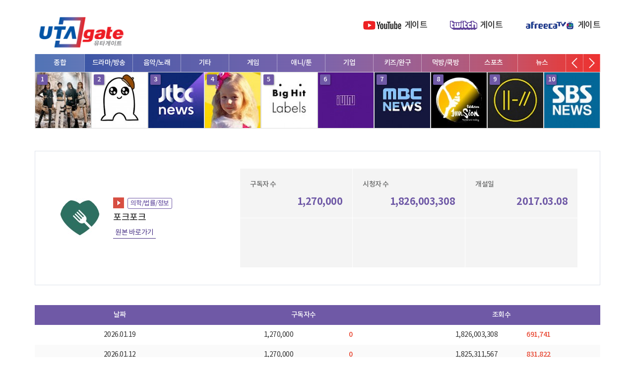

--- FILE ---
content_type: text/html; charset=UTF-8
request_url: http://www.utagate.com/channel_view.php?cid=UC-LM3vu8V1vMBz-CWzydeng&npf=0
body_size: 226861
content:
<!doctype html>
<html lang="ko">
<head>
<meta charset="utf-8">
<meta http-equiv="imagetoolbar" content="no">
<meta http-equiv="X-UA-Compatible" content="IE=edge,chrome=1">
<meta name="format-detection" content="telephone=no">

<title>유타게이트</title>
<meta name="description" content="YouTube, Twitch, afreecaTV의 게이트, 채널 게이트" />
<meta name="keywords" content="YouTube, Twitch, afreecaTV" />
<meta property="og:title" content="유타게이트" />
<meta property="og:description" content="YouTube, Twitch, afreecaTV의 게이트, 채널 게이트" />
<meta property="og:site_name" content="유타게이트"/>
<meta property="og:image" content="https://cliimage.commutil.kr/utagate_www/img/logo01.png" />
	<link rel="stylesheet" href="https://cliimage.commutil.kr/utagate_www/css/slick.css?pp=021" type="text/css" />
<link rel="stylesheet" href="https://cliimage.commutil.kr/utagate_www/css/jquery.fancybox.css?pp=021" type="text/css" />





<link rel="stylesheet" href="https://cliimage.commutil.kr/utagate_www/css/common.css?pp=021" type="text/css" />
<!--[if lte IE 8]>
<script src="https://cliimage.commutil.kr/utagate_www/js/html5.js?pp=011"></script>
<![endif]-->
<script src="https://cliimage.commutil.kr/utagate_www/js/jquery-1.12.4.min.js?pp=011"></script>
<script src="https://cliimage.commutil.kr/utagate_www/js/slick.js?pp=011"></script>
<script src="https://cliimage.commutil.kr/utagate_www/js/jquery.fancybox.js?pp=011"></script>
<script src="https://cliimage.commutil.kr/utagate_www/js/ui_common.js?pp=011"></script>
<script src="https://cliimage.commutil.kr/utagate_www/js/mobile_common.js?pp=011"></script>
<script src="https://code.highcharts.com/highcharts.js"></script>
<script src="https://code.highcharts.com/highcharts-3d.js"></script>
<script src="https://code.highcharts.com/modules/exporting.js"></script>
<script src="https://code.highcharts.com/modules/export-data.js"></script>
<script src="https://code.highcharts.com/modules/accessibility.js"></script>
<script src="https://cliimage.commutil.kr/utagate_www/js/iscroll.js?pp=011"></script>
<script type="text/javascript">
$(document).ready(function(){
	if( $('.m1newd_slide').length > 0 )
	{
		$('.m1newd_dv').show();
		$('.m1newd_slide').slick({
			dots: true,
			infinite: true,
			speed: 300,
			slidesToShow:1,
			slidesToScroll: 1,
			arrows: false,
			fade: true,
			dots: false,
			autoplay:false,
			autoplaySpeed:6000
		});
		$('.m1newd_thumb>ul>li>a').click(function(){
			var idx = $(this).parent().index();
			$('.m1newd_thumb ul li a').removeClass('on');
			$(this).addClass('on');
			$('.m1newd_slide').slick('slickGoTo',idx);
		});
		$(".m1newd_slide").on('afterChange', function(event, slick){
			var idx = slick.currentSlide;
			$(".clsSmallImgC").removeClass("on");
			//console.log(slick.currentSlide);
			$(".clsSmallImgC").eq(idx).addClass("on");
		});
	}
});
</script>
<script data-ad-client="ca-pub-8921555541585930" async src="https://pagead2.googlesyndication.com/pagead/js/adsbygoogle.js"></script>
</head>

<body>
	<div class="top">
		<div class="top_in">
			<h1 style="margin-top: -9px;"><a href="http://www.utagate.com/index.php"><img src="https://cliimage.commutil.kr/utagate_www/img/logo02.png" alt="UTA GATE" width="188" /></a></h1>
			<div class="gnb">
				<ul>
					<li><a href="http://www.utagate.com/index.php" class="g01">게이트</a></li>
					<li><a href="javascript:void(0);" class="g02">게이트</a></li>
					<li><a href="javascript:void(0);" class="g03">게이트</a></li>
					<!--li><a href="/reportindex.php">리포트</a></li>
					<li><a href="#">차트</a></li>
					<li><a href="#">랭킹</a></li>
					<li><a href="#">프로필</a></li-->
				</ul>
			</div>
		</div>
	</div>
	<div class="mntop">
		<div class="mntop_inwrap">
			<div class="mntop_in">
				<div class="mntop_1d">
					<div class="mntop_1d_in">
						<div class="mntop_nv" style="height: 36px;overflow: hidden;">
							<div id="scroller">
							<ul>
								<li><a href="javascript:void(0);" class="clsTopCateNaviC TopCateNaviOn">종합</a></li><li><a href="javascript:void(0);" class="clsTopCateNaviC">드라마/방송</a></li><li><a href="javascript:void(0);" class="clsTopCateNaviC">음악/노래</a></li><li><a href="javascript:void(0);" class="clsTopCateNaviC">기타</a></li><li><a href="javascript:void(0);" class="clsTopCateNaviC">게임</a></li><li><a href="javascript:void(0);" class="clsTopCateNaviC">애니/툰</a></li><li><a href="javascript:void(0);" class="clsTopCateNaviC">기업</a></li><li><a href="javascript:void(0);" class="clsTopCateNaviC">키즈/완구</a></li><li><a href="javascript:void(0);" class="clsTopCateNaviC">먹방/쿡방</a></li><li><a href="javascript:void(0);" class="clsTopCateNaviC">스포츠</a></li><li><a href="javascript:void(0);" class="clsTopCateNaviC">뉴스</a></li><li><a href="javascript:void(0);" class="clsTopCateNaviC">의학/법률/정보</a></li><li><a href="javascript:void(0);" class="clsTopCateNaviC">연예인</a></li><li><a href="javascript:void(0);" class="clsTopCateNaviC">몰카/상황극</a></li><li><a href="javascript:void(0);" class="clsTopCateNaviC">한류/외국인</a></li><li><a href="javascript:void(0);" class="clsTopCateNaviC">정부/기관</a></li><li><a href="javascript:void(0);" class="clsTopCateNaviC">커플/연애</a></li><li><a href="javascript:void(0);" class="clsTopCateNaviC">동물</a></li><li><a href="javascript:void(0);" class="clsTopCateNaviC">금융/재테크</a></li><li><a href="javascript:void(0);" class="clsTopCateNaviC">영화/뮤지컬</a></li><li><a href="javascript:void(0);" class="clsTopCateNaviC">DIY/실험</a></li><li><a href="javascript:void(0);" class="clsTopCateNaviC">V로그/소통</a></li><li><a href="javascript:void(0);" class="clsTopCateNaviC">자동차</a></li><li><a href="javascript:void(0);" class="clsTopCateNaviC">패션/뷰티</a></li><li><a href="javascript:void(0);" class="clsTopCateNaviC">댄스</a></li><li><a href="javascript:void(0);" class="clsTopCateNaviC">ASMR</a></li><li><a href="javascript:void(0);" class="clsTopCateNaviC">운동</a></li><li><a href="javascript:void(0);" class="clsTopCateNaviC">e스포츠</a></li><li><a href="javascript:void(0);" class="clsTopCateNaviC">리뷰</a></li><li><a href="javascript:void(0);" class="clsTopCateNaviC">여행</a></li><li><a href="javascript:void(0);" class="clsTopCateNaviC">등산/낚시/캠핑/귀농</a></li>							</ul>
							</div>
						</div>
						<div class="mntop_arr">
							<a href="javascript:;" class="odv_prev"><span class="blind">이전</span></a>
							<a href="javascript:;" class="odv_next"><span class="blind">다음</span></a>
						</div>
					</div>
				</div>
				<div class="mntop_2d">
					<div class="mntop_2d_slide">
						
							<div class="mntop_2d_dv">
								<ul>
			
								<li style="width:114px;height:114px;border:0;">
									<a href="http://www.utagate.com/channel_view.php?cid=UCOmHUn--16B90oW2L6FRR3A&npf=" style="width:114px;height:114px;">
										<img src="https://cgeimage.commutil.kr/phpwas/restmb_setimgmake.php?pp=006&w=112&h=112&m=1&simg=2020050101505270utagate_UCOmHUn--16B90oW2L6FRR3A.jpg&nmt=49" class="img" style="width:auto;height:auto;border:1px solid #ddd;" />
										<span class="w1">1</span>
										<span class="w2"><span>5</span></span>
										<span class="w3"><span class="elip2">BLACKPINK</span></span>
										<span class="dim"></span>
									</a>
								</li>
			
								<li style="width:114px;height:114px;border:0;">
									<a href="http://www.utagate.com/channel_view.php?cid=UCdrBnBNLsN4_cH32HWbr9qg&npf=" style="width:114px;height:114px;">
										<img src="https://cgeimage.commutil.kr/phpwas/restmb_setimgmake.php?pp=006&w=112&h=112&m=1&simg=2021041718083474utagate_UCdrBnBNLsN4_cH32HWbr9qg.jpg&nmt=49" class="img" style="width:auto;height:auto;border:1px solid #ddd;" />
										<span class="w1">2</span>
										<span class="w2"><span>1</span></span>
										<span class="w3"><span class="elip2">GH'S</span></span>
										<span class="dim"></span>
									</a>
								</li>
			
								<li style="width:114px;height:114px;border:0;">
									<a href="http://www.utagate.com/channel_view.php?cid=UCsU-I-vHLiaMfV_ceaYz5rQ&npf=" style="width:114px;height:114px;">
										<img src="https://cgeimage.commutil.kr/phpwas/restmb_setimgmake.php?pp=006&w=112&h=112&m=1&simg=2020050112205915utagate_UCsU-I-vHLiaMfV_ceaYz5rQ.jpg&nmt=49" class="img" style="width:auto;height:auto;border:1px solid #ddd;" />
										<span class="w1">3</span>
										<span class="w2"><span>6</span></span>
										<span class="w3"><span class="elip2">JTBC News</span></span>
										<span class="dim"></span>
									</a>
								</li>
			
								<li style="width:114px;height:114px;border:0;">
									<a href="http://www.utagate.com/channel_view.php?cid=UCKtWpU7qXe9FxBPQwU7_W4g&npf=" style="width:114px;height:114px;">
										<img src="https://cgeimage.commutil.kr/phpwas/restmb_setimgmake.php?pp=006&w=112&h=112&m=1&simg=2020050112205593utagate_UCKtWpU7qXe9FxBPQwU7_W4g.jpg&nmt=49" class="img" style="width:auto;height:auto;border:1px solid #ddd;" />
										<span class="w1">4</span>
										<span class="w2"><span>13</span></span>
										<span class="w3"><span class="elip2">Like Nastya KOR</span></span>
										<span class="dim"></span>
									</a>
								</li>
			
								<li style="width:114px;height:114px;border:0;">
									<a href="http://www.utagate.com/channel_view.php?cid=UC3IZKseVpdzPSBaWxBxundA&npf=" style="width:114px;height:114px;">
										<img src="https://cgeimage.commutil.kr/phpwas/restmb_setimgmake.php?pp=006&w=112&h=112&m=1&simg=2020050112151054utagate_UC3IZKseVpdzPSBaWxBxundA.jpg&nmt=49" class="img" style="width:auto;height:auto;border:1px solid #ddd;" />
										<span class="w1">5</span>
										<span class="w2"><span>37</span></span>
										<span class="w3"><span class="elip2">HYBE LABELS</span></span>
										<span class="dim"></span>
									</a>
								</li>
			
								<li style="width:114px;height:114px;border:0;">
									<a href="http://www.utagate.com/channel_view.php?cid=UCritGVo7pLJLUS8wEu32vow&npf=" style="width:114px;height:114px;">
										<img src="https://cgeimage.commutil.kr/phpwas/restmb_setimgmake.php?pp=006&w=112&h=112&m=1&simg=2020050101490949utagate_UCritGVo7pLJLUS8wEu32vow.jpg&nmt=49" class="img" style="width:auto;height:auto;border:1px solid #ddd;" />
										<span class="w1">6</span>
										<span class="w2"><span>5</span></span>
										<span class="w3"><span class="elip2">(G)I-DLE (여자)아이들 (Official YouTube Channel)</span></span>
										<span class="dim"></span>
									</a>
								</li>
			
								<li style="width:114px;height:114px;border:0;">
									<a href="http://www.utagate.com/channel_view.php?cid=UCF4Wxdo3inmxP-Y59wXDsFw&npf=" style="width:114px;height:114px;">
										<img src="https://cgeimage.commutil.kr/phpwas/restmb_setimgmake.php?pp=006&w=112&h=112&m=1&simg=2020050112175518utagate_UCF4Wxdo3inmxP-Y59wXDsFw.jpg&nmt=49" class="img" style="width:auto;height:auto;border:1px solid #ddd;" />
										<span class="w1">7</span>
										<span class="w2"><span>6</span></span>
										<span class="w3"><span class="elip2">MBCNEWS</span></span>
										<span class="dim"></span>
									</a>
								</li>
			
								<li style="width:114px;height:114px;border:0;">
									<a href="http://www.utagate.com/channel_view.php?cid=UCtctOXlHYeQyuXSgW861nMA&npf=" style="width:114px;height:114px;">
										<img src="https://cgeimage.commutil.kr/phpwas/restmb_setimgmake.php?pp=006&w=112&h=112&m=1&simg=2021042318182953utagate_UCtctOXlHYeQyuXSgW861nMA.jpg&nmt=49" class="img" style="width:auto;height:auto;border:1px solid #ddd;" />
										<span class="w1">8</span>
										<span class="w2"><span>1</span></span>
										<span class="w3"><span class="elip2">팀일루션 TEAM1LLUSION</span></span>
										<span class="dim"></span>
									</a>
								</li>
			
								<li style="width:114px;height:114px;border:0;">
									<a href="http://www.utagate.com/channel_view.php?cid=UCBQZwaNPFfJ1gZ1fLZpAEGw&npf=" style="width:114px;height:114px;">
										<img src="https://cgeimage.commutil.kr/phpwas/restmb_setimgmake.php?pp=006&w=112&h=112&m=1&simg=2020050111152450utagate_UCBQZwaNPFfJ1gZ1fLZpAEGw.jpg&nmt=49" class="img" style="width:auto;height:auto;border:1px solid #ddd;" />
										<span class="w1">9</span>
										<span class="w2"><span>5</span></span>
										<span class="w3"><span class="elip2">twenty one pilots</span></span>
										<span class="dim"></span>
									</a>
								</li>
			
								<li style="width:114px;height:114px;border:0;">
									<a href="http://www.utagate.com/channel_view.php?cid=UCkinYTS9IHqOEwR1Sze2JTw&npf=" style="width:114px;height:114px;">
										<img src="https://cgeimage.commutil.kr/phpwas/restmb_setimgmake.php?pp=006&w=112&h=112&m=1&simg=2020050112175030utagate_UCkinYTS9IHqOEwR1Sze2JTw.jpg&nmt=49" class="img" style="width:auto;height:auto;border:1px solid #ddd;" />
										<span class="w1">10</span>
										<span class="w2"><span>6</span></span>
										<span class="w3"><span class="elip2">SBS 뉴스</span></span>
										<span class="dim"></span>
									</a>
								</li>
			
							</ul>
						</div>
		
							<div class="mntop_2d_dv" style="display:none;">
								<ul>
			
								<li style="width:114px;height:114px;border:0;">
									<a href="http://www.utagate.com/channel_view.php?cid=UCsU-I-vHLiaMfV_ceaYz5rQ&npf=" style="width:114px;height:114px;">
										<img src="https://cgeimage.commutil.kr/phpwas/restmb_setimgmake.php?pp=006&w=112&h=112&m=1&simg=2020050112205915utagate_UCsU-I-vHLiaMfV_ceaYz5rQ.jpg&nmt=49" class="img" style="width:auto;height:auto;border:1px solid #ddd;" />
										<span class="w1">1</span>
										<span class="w2"><span>6</span></span>
										<span class="w3"><span class="elip2">JTBC News</span></span>
										<span class="dim"></span>
									</a>
								</li>
			
								<li style="width:114px;height:114px;border:0;">
									<a href="http://www.utagate.com/channel_view.php?cid=UCF4Wxdo3inmxP-Y59wXDsFw&npf=" style="width:114px;height:114px;">
										<img src="https://cgeimage.commutil.kr/phpwas/restmb_setimgmake.php?pp=006&w=112&h=112&m=1&simg=2020050112175518utagate_UCF4Wxdo3inmxP-Y59wXDsFw.jpg&nmt=49" class="img" style="width:auto;height:auto;border:1px solid #ddd;" />
										<span class="w1">2</span>
										<span class="w2"><span>6</span></span>
										<span class="w3"><span class="elip2">MBCNEWS</span></span>
										<span class="dim"></span>
									</a>
								</li>
			
								<li style="width:114px;height:114px;border:0;">
									<a href="http://www.utagate.com/channel_view.php?cid=UCkinYTS9IHqOEwR1Sze2JTw&npf=" style="width:114px;height:114px;">
										<img src="https://cgeimage.commutil.kr/phpwas/restmb_setimgmake.php?pp=006&w=112&h=112&m=1&simg=2020050112175030utagate_UCkinYTS9IHqOEwR1Sze2JTw.jpg&nmt=49" class="img" style="width:auto;height:auto;border:1px solid #ddd;" />
										<span class="w1">3</span>
										<span class="w2"><span>6</span></span>
										<span class="w3"><span class="elip2">SBS 뉴스</span></span>
										<span class="dim"></span>
									</a>
								</li>
			
								<li style="width:114px;height:114px;border:0;">
									<a href="http://www.utagate.com/channel_view.php?cid=UCsRIHt5FkbGc6cQtCxt-ufA&npf=" style="width:114px;height:114px;">
										<img src="https://cgeimage.commutil.kr/phpwas/restmb_setimgmake.php?pp=006&w=112&h=112&m=1&simg=2020050112150725utagate_UCsRIHt5FkbGc6cQtCxt-ufA.jpg&nmt=49" class="img" style="width:auto;height:auto;border:1px solid #ddd;" />
										<span class="w1">4</span>
										<span class="w2"><span>6</span></span>
										<span class="w3"><span class="elip2">tvN D ENT</span></span>
										<span class="dim"></span>
									</a>
								</li>
			
								<li style="width:114px;height:114px;border:0;">
									<a href="http://www.utagate.com/channel_view.php?cid=UChlgI3UHCOnwUGzWzbJ3H5w&npf=" style="width:114px;height:114px;">
										<img src="https://cgeimage.commutil.kr/phpwas/restmb_setimgmake.php?pp=006&w=112&h=112&m=1&simg=2020050112155064utagate_UChlgI3UHCOnwUGzWzbJ3H5w.jpg&nmt=49" class="img" style="width:auto;height:auto;border:1px solid #ddd;" />
										<span class="w1">5</span>
										<span class="w2"><span>6</span></span>
										<span class="w3"><span class="elip2">YTN news</span></span>
										<span class="dim"></span>
									</a>
								</li>
			
								<li style="width:114px;height:114px;border:0;">
									<a href="http://www.utagate.com/channel_view.php?cid=UCWYzc_p0GgfCepIWDHGFmEg&npf=" style="width:114px;height:114px;">
										<img src="https://cgeimage.commutil.kr/phpwas/restmb_setimgmake.php?pp=006&w=112&h=112&m=1&simg=2020053112041248utagate_UCWYzc_p0GgfCepIWDHGFmEg.jpg&nmt=49" class="img" style="width:auto;height:auto;border:1px solid #ddd;" />
										<span class="w1">6</span>
										<span class="w2"><span>6</span></span>
										<span class="w3"><span class="elip2">디글 :Diggle</span></span>
										<span class="dim"></span>
									</a>
								</li>
			
								<li style="width:114px;height:114px;border:0;">
									<a href="http://www.utagate.com/channel_view.php?cid=UCRMA_Nb5VF-YoWApSVeXPVA&npf=" style="width:114px;height:114px;">
										<img src="https://cgeimage.commutil.kr/phpwas/restmb_setimgmake.php?pp=006&w=112&h=112&m=1&simg=2020050101402896utagate_UCRMA_Nb5VF-YoWApSVeXPVA.jpg&nmt=49" class="img" style="width:auto;height:auto;border:1px solid #ddd;" />
										<span class="w1">7</span>
										<span class="w2"><span>6</span></span>
										<span class="w3"><span class="elip2">디글 클래식 :Diggle Classic</span></span>
										<span class="dim"></span>
									</a>
								</li>
			
								<li style="width:114px;height:114px;border:0;">
									<a href="http://www.utagate.com/channel_view.php?cid=UCepUWUpH45hRTi-QePdq1Bg&npf=" style="width:114px;height:114px;">
										<img src="https://cgeimage.commutil.kr/phpwas/restmb_setimgmake.php?pp=006&w=112&h=112&m=1&simg=2020050112152715utagate_UCepUWUpH45hRTi-QePdq1Bg.jpg&nmt=49" class="img" style="width:auto;height:auto;border:1px solid #ddd;" />
										<span class="w1">8</span>
										<span class="w2"><span>6</span></span>
										<span class="w3"><span class="elip2">Mnet Official</span></span>
										<span class="dim"></span>
									</a>
								</li>
			
								<li style="width:114px;height:114px;border:0;">
									<a href="http://www.utagate.com/channel_view.php?cid=UC9_093tAK3bXyZfT84efbvg&npf=" style="width:114px;height:114px;">
										<img src="https://cgeimage.commutil.kr/phpwas/restmb_setimgmake.php?pp=006&w=112&h=112&m=1&simg=202010161250157utagate_UC9_093tAK3bXyZfT84efbvg.jpg&nmt=49" class="img" style="width:auto;height:auto;border:1px solid #ddd;" />
										<span class="w1">9</span>
										<span class="w2"><span>6</span></span>
										<span class="w3"><span class="elip2">esports KBS</span></span>
										<span class="dim"></span>
									</a>
								</li>
			
								<li style="width:114px;height:114px;border:0;">
									<a href="http://www.utagate.com/channel_view.php?cid=UCcQTRi69dsVYHN3exePtZ1A&npf=" style="width:114px;height:114px;">
										<img src="https://cgeimage.commutil.kr/phpwas/restmb_setimgmake.php?pp=006&w=112&h=112&m=1&simg=2020050112164533utagate_UCcQTRi69dsVYHN3exePtZ1A.jpg&nmt=49" class="img" style="width:auto;height:auto;border:1px solid #ddd;" />
										<span class="w1">10</span>
										<span class="w2"><span>6</span></span>
										<span class="w3"><span class="elip2">KBS News</span></span>
										<span class="dim"></span>
									</a>
								</li>
			
							</ul>
						</div>
		
							<div class="mntop_2d_dv" style="display:none;">
								<ul>
			
								<li style="width:114px;height:114px;border:0;">
									<a href="http://www.utagate.com/channel_view.php?cid=UCOmHUn--16B90oW2L6FRR3A&npf=" style="width:114px;height:114px;">
										<img src="https://cgeimage.commutil.kr/phpwas/restmb_setimgmake.php?pp=006&w=112&h=112&m=1&simg=2020050101505270utagate_UCOmHUn--16B90oW2L6FRR3A.jpg&nmt=49" class="img" style="width:auto;height:auto;border:1px solid #ddd;" />
										<span class="w1">1</span>
										<span class="w2"><span>5</span></span>
										<span class="w3"><span class="elip2">BLACKPINK</span></span>
										<span class="dim"></span>
									</a>
								</li>
			
								<li style="width:114px;height:114px;border:0;">
									<a href="http://www.utagate.com/channel_view.php?cid=UCritGVo7pLJLUS8wEu32vow&npf=" style="width:114px;height:114px;">
										<img src="https://cgeimage.commutil.kr/phpwas/restmb_setimgmake.php?pp=006&w=112&h=112&m=1&simg=2020050101490949utagate_UCritGVo7pLJLUS8wEu32vow.jpg&nmt=49" class="img" style="width:auto;height:auto;border:1px solid #ddd;" />
										<span class="w1">2</span>
										<span class="w2"><span>5</span></span>
										<span class="w3"><span class="elip2">(G)I-DLE (여자)아이들 (Official YouTube Channel)</span></span>
										<span class="dim"></span>
									</a>
								</li>
			
								<li style="width:114px;height:114px;border:0;">
									<a href="http://www.utagate.com/channel_view.php?cid=UCBQZwaNPFfJ1gZ1fLZpAEGw&npf=" style="width:114px;height:114px;">
										<img src="https://cgeimage.commutil.kr/phpwas/restmb_setimgmake.php?pp=006&w=112&h=112&m=1&simg=2020050111152450utagate_UCBQZwaNPFfJ1gZ1fLZpAEGw.jpg&nmt=49" class="img" style="width:auto;height:auto;border:1px solid #ddd;" />
										<span class="w1">3</span>
										<span class="w2"><span>5</span></span>
										<span class="w3"><span class="elip2">twenty one pilots</span></span>
										<span class="dim"></span>
									</a>
								</li>
			
								<li style="width:114px;height:114px;border:0;">
									<a href="http://www.utagate.com/channel_view.php?cid=UCtiObj3CsEAdNU6ZPWDsddQ&npf=" style="width:114px;height:114px;">
										<img src="https://cgeimage.commutil.kr/phpwas/restmb_setimgmake.php?pp=006&w=112&h=112&m=1&simg=2020050101495396utagate_UCtiObj3CsEAdNU6ZPWDsddQ.jpg&nmt=49" class="img" style="width:auto;height:auto;border:1px solid #ddd;" />
										<span class="w1">4</span>
										<span class="w2"><span>5</span></span>
										<span class="w3"><span class="elip2">TOMORROW X TOGETHER OFFICIAL</span></span>
										<span class="dim"></span>
									</a>
								</li>
			
								<li style="width:114px;height:114px;border:0;">
									<a href="http://www.utagate.com/channel_view.php?cid=UC3WZlO2Zl8NE1yIUgtwUtQw&npf=" style="width:114px;height:114px;">
										<img src="https://cgeimage.commutil.kr/phpwas/restmb_setimgmake.php?pp=006&w=112&h=112&m=1&simg=2020050112182166utagate_UC3WZlO2Zl8NE1yIUgtwUtQw.jpg&nmt=49" class="img" style="width:auto;height:auto;border:1px solid #ddd;" />
										<span class="w1">5</span>
										<span class="w2"><span>5</span></span>
										<span class="w3"><span class="elip2">임영웅</span></span>
										<span class="dim"></span>
									</a>
								</li>
			
								<li style="width:114px;height:114px;border:0;">
									<a href="http://www.utagate.com/channel_view.php?cid=UCeLPm9yH_a_QH8n6445G-Ow&npf=" style="width:114px;height:114px;">
										<img src="https://cgeimage.commutil.kr/phpwas/restmb_setimgmake.php?pp=006&w=112&h=112&m=1&simg=2020050112155328utagate_UCeLPm9yH_a_QH8n6445G-Ow.jpg&nmt=49" class="img" style="width:auto;height:auto;border:1px solid #ddd;" />
										<span class="w1">6</span>
										<span class="w2"><span>5</span></span>
										<span class="w3"><span class="elip2">KBS Kpop</span></span>
										<span class="dim"></span>
									</a>
								</li>
			
								<li style="width:114px;height:114px;border:0;">
									<a href="http://www.utagate.com/channel_view.php?cid=UCp-pqXsizklX3ZHvLxXyhxw&npf=" style="width:114px;height:114px;">
										<img src="https://cgeimage.commutil.kr/phpwas/restmb_setimgmake.php?pp=006&w=112&h=112&m=1&simg=2020050112371287utagate_UCp-pqXsizklX3ZHvLxXyhxw.jpg&nmt=49" class="img" style="width:auto;height:auto;border:1px solid #ddd;" />
										<span class="w1">7</span>
										<span class="w2"><span>5</span></span>
										<span class="w3"><span class="elip2">DAY6</span></span>
										<span class="dim"></span>
									</a>
								</li>
			
								<li style="width:114px;height:114px;border:0;">
									<a href="http://www.utagate.com/channel_view.php?cid=UCzCedBCSSltI1TFd3bKyN6g&npf=" style="width:114px;height:114px;">
										<img src="https://cgeimage.commutil.kr/phpwas/restmb_setimgmake.php?pp=006&w=112&h=112&m=1&simg=2020050112152055utagate_UCzCedBCSSltI1TFd3bKyN6g.jpg&nmt=49" class="img" style="width:auto;height:auto;border:1px solid #ddd;" />
										<span class="w1">8</span>
										<span class="w2"><span>5</span></span>
										<span class="w3"><span class="elip2">EXO</span></span>
										<span class="dim"></span>
									</a>
								</li>
			
								<li style="width:114px;height:114px;border:0;">
									<a href="http://www.utagate.com/channel_view.php?cid=UCweOkPb1wVVH0Q0Tlj4a5Pw&npf=" style="width:114px;height:114px;">
										<img src="https://cgeimage.commutil.kr/phpwas/restmb_setimgmake.php?pp=006&w=112&h=112&m=1&simg=2020050112153676utagate_UCweOkPb1wVVH0Q0Tlj4a5Pw.jpg&nmt=49" class="img" style="width:auto;height:auto;border:1px solid #ddd;" />
										<span class="w1">9</span>
										<span class="w2"><span>5</span></span>
										<span class="w3"><span class="elip2">1theK (원더케이)</span></span>
										<span class="dim"></span>
									</a>
								</li>
			
								<li style="width:114px;height:114px;border:0;">
									<a href="http://www.utagate.com/channel_view.php?cid=UCmth4hMyizG-_W9jidBqs_A&npf=" style="width:114px;height:114px;">
										<img src="https://cgeimage.commutil.kr/phpwas/restmb_setimgmake.php?pp=006&w=112&h=112&m=1&simg=2020050101503061utagate_UCmth4hMyizG-_W9jidBqs_A.jpg&nmt=49" class="img" style="width:auto;height:auto;border:1px solid #ddd;" />
										<span class="w1">10</span>
										<span class="w2"><span>5</span></span>
										<span class="w3"><span class="elip2">Jaeguchi</span></span>
										<span class="dim"></span>
									</a>
								</li>
			
							</ul>
						</div>
		
							<div class="mntop_2d_dv" style="display:none;">
								<ul>
			
								<li style="width:114px;height:114px;border:0;">
									<a href="http://www.utagate.com/channel_view.php?cid=UCdrBnBNLsN4_cH32HWbr9qg&npf=" style="width:114px;height:114px;">
										<img src="https://cgeimage.commutil.kr/phpwas/restmb_setimgmake.php?pp=006&w=112&h=112&m=1&simg=2021041718083474utagate_UCdrBnBNLsN4_cH32HWbr9qg.jpg&nmt=49" class="img" style="width:auto;height:auto;border:1px solid #ddd;" />
										<span class="w1">1</span>
										<span class="w2"><span>1</span></span>
										<span class="w3"><span class="elip2">GH'S</span></span>
										<span class="dim"></span>
									</a>
								</li>
			
								<li style="width:114px;height:114px;border:0;">
									<a href="http://www.utagate.com/channel_view.php?cid=UCtctOXlHYeQyuXSgW861nMA&npf=" style="width:114px;height:114px;">
										<img src="https://cgeimage.commutil.kr/phpwas/restmb_setimgmake.php?pp=006&w=112&h=112&m=1&simg=2021042318182953utagate_UCtctOXlHYeQyuXSgW861nMA.jpg&nmt=49" class="img" style="width:auto;height:auto;border:1px solid #ddd;" />
										<span class="w1">2</span>
										<span class="w2"><span>1</span></span>
										<span class="w3"><span class="elip2">팀일루션 TEAM1LLUSION</span></span>
										<span class="dim"></span>
									</a>
								</li>
			
								<li style="width:114px;height:114px;border:0;">
									<a href="http://www.utagate.com/channel_view.php?cid=UCPhHBEtG6dVZ5fJKoNArcJw&npf=" style="width:114px;height:114px;">
										<img src="https://cgeimage.commutil.kr/phpwas/restmb_setimgmake.php?pp=006&w=112&h=112&m=1&simg=2021062600175079utagate_UCPhHBEtG6dVZ5fJKoNArcJw.jpg&nmt=49" class="img" style="width:auto;height:auto;border:1px solid #ddd;" />
										<span class="w1">3</span>
										<span class="w2"><span>1</span></span>
										<span class="w3"><span class="elip2">승비니 Seungbini</span></span>
										<span class="dim"></span>
									</a>
								</li>
			
								<li style="width:114px;height:114px;border:0;">
									<a href="http://www.utagate.com/channel_view.php?cid=UCNYi_zGmR519r5gYdOKLTjQ&npf=" style="width:114px;height:114px;">
										<img src="https://cgeimage.commutil.kr/phpwas/restmb_setimgmake.php?pp=006&w=112&h=112&m=1&simg=2021011718193234utagate_UCNYi_zGmR519r5gYdOKLTjQ.jpg&nmt=49" class="img" style="width:auto;height:auto;border:1px solid #ddd;" />
										<span class="w1">4</span>
										<span class="w2"><span>1</span></span>
										<span class="w3"><span class="elip2">Jennierubyjane Official</span></span>
										<span class="dim"></span>
									</a>
								</li>
			
								<li style="width:114px;height:114px;border:0;">
									<a href="http://www.utagate.com/channel_view.php?cid=UCychocGDj9_U2SydLizlfug&npf=" style="width:114px;height:114px;">
										<img src="https://cgeimage.commutil.kr/phpwas/restmb_setimgmake.php?pp=006&w=112&h=112&m=1&simg=2021062600175456utagate_UCychocGDj9_U2SydLizlfug.jpg&nmt=49" class="img" style="width:auto;height:auto;border:1px solid #ddd;" />
										<span class="w1">5</span>
										<span class="w2"><span>1</span></span>
										<span class="w3"><span class="elip2">진영민</span></span>
										<span class="dim"></span>
									</a>
								</li>
			
								<li style="width:114px;height:114px;border:0;">
									<a href="http://www.utagate.com/channel_view.php?cid=UCMtFAi84ehTSYSE9XoHefig&npf=" style="width:114px;height:114px;">
										<img src="https://cgeimage.commutil.kr/phpwas/restmb_setimgmake.php?pp=006&w=112&h=112&m=1&simg=2021052700184441utagate_UCMtFAi84ehTSYSE9XoHefig.jpg&nmt=49" class="img" style="width:auto;height:auto;border:1px solid #ddd;" />
										<span class="w1">6</span>
										<span class="w2"><span>1</span></span>
										<span class="w3"><span class="elip2">The Late Show with Stephen Colbert</span></span>
										<span class="dim"></span>
									</a>
								</li>
			
								<li style="width:114px;height:114px;border:0;">
									<a href="http://www.utagate.com/channel_view.php?cid=UCqNN-bsgFwU_z48G6feaY8w&npf=" style="width:114px;height:114px;">
										<img src="https://cgeimage.commutil.kr/phpwas/restmb_setimgmake.php?pp=006&w=112&h=112&m=1&simg=2021050512083460utagate_UCqNN-bsgFwU_z48G6feaY8w.jpg&nmt=49" class="img" style="width:auto;height:auto;border:1px solid #ddd;" />
										<span class="w1">7</span>
										<span class="w2"><span>1</span></span>
										<span class="w3"><span class="elip2">강예찬</span></span>
										<span class="dim"></span>
									</a>
								</li>
			
								<li style="width:114px;height:114px;border:0;">
									<a href="http://www.utagate.com/channel_view.php?cid=UC1HHeTLXHMM5FiEyQpS1toA&npf=" style="width:114px;height:114px;">
										<img src="https://cgeimage.commutil.kr/phpwas/restmb_setimgmake.php?pp=006&w=112&h=112&m=1&simg=2021020912194878utagate_UC1HHeTLXHMM5FiEyQpS1toA.jpg&nmt=49" class="img" style="width:auto;height:auto;border:1px solid #ddd;" />
										<span class="w1">8</span>
										<span class="w2"><span>1</span></span>
										<span class="w3"><span class="elip2">hello82</span></span>
										<span class="dim"></span>
									</a>
								</li>
			
								<li style="width:114px;height:114px;border:0;">
									<a href="http://www.utagate.com/channel_view.php?cid=UCCJ2b2lJE7M77cSuSHLcMOQ&npf=" style="width:114px;height:114px;">
										<img src="https://cgeimage.commutil.kr/phpwas/restmb_setimgmake.php?pp=006&w=112&h=112&m=1&simg=2021021518090975utagate_UCCJ2b2lJE7M77cSuSHLcMOQ.jpg&nmt=49" class="img" style="width:auto;height:auto;border:1px solid #ddd;" />
										<span class="w1">9</span>
										<span class="w2"><span>1</span></span>
										<span class="w3"><span class="elip2">보개미TV</span></span>
										<span class="dim"></span>
									</a>
								</li>
			
								<li style="width:114px;height:114px;border:0;">
									<a href="http://www.utagate.com/channel_view.php?cid=UC9ta639M37zzWKwo7kKc80A&npf=" style="width:114px;height:114px;">
										<img src="https://cgeimage.commutil.kr/phpwas/restmb_setimgmake.php?pp=006&w=112&h=112&m=1&simg=202005181200438utagate_UC9ta639M37zzWKwo7kKc80A.jpg&nmt=49" class="img" style="width:auto;height:auto;border:1px solid #ddd;" />
										<span class="w1">10</span>
										<span class="w2"><span>1</span></span>
										<span class="w3"><span class="elip2">주둥이방송</span></span>
										<span class="dim"></span>
									</a>
								</li>
			
							</ul>
						</div>
		
							<div class="mntop_2d_dv" style="display:none;">
								<ul>
			
								<li style="width:114px;height:114px;border:0;">
									<a href="http://www.utagate.com/channel_view.php?cid=UCUj6rrhMTR9pipbAWBAMvUQ&npf=" style="width:114px;height:114px;">
										<img src="https://cgeimage.commutil.kr/phpwas/restmb_setimgmake.php?pp=006&w=112&h=112&m=1&simg=202005011218407utagate_UCUj6rrhMTR9pipbAWBAMvUQ.jpg&nmt=49" class="img" style="width:auto;height:auto;border:1px solid #ddd;" />
										<span class="w1">1</span>
										<span class="w2"><span>2</span></span>
										<span class="w3"><span class="elip2">침착맨</span></span>
										<span class="dim"></span>
									</a>
								</li>
			
								<li style="width:114px;height:114px;border:0;">
									<a href="http://www.utagate.com/channel_view.php?cid=UCN5oT4zGJX-_H6pE5isAEeg&npf=" style="width:114px;height:114px;">
										<img src="https://cgeimage.commutil.kr/phpwas/restmb_setimgmake.php?pp=006&w=112&h=112&m=1&simg=2020050112181875utagate_UCN5oT4zGJX-_H6pE5isAEeg.jpg&nmt=49" class="img" style="width:auto;height:auto;border:1px solid #ddd;" />
										<span class="w1">2</span>
										<span class="w2"><span>2</span></span>
										<span class="w3"><span class="elip2">군림보</span></span>
										<span class="dim"></span>
									</a>
								</li>
			
								<li style="width:114px;height:114px;border:0;">
									<a href="http://www.utagate.com/channel_view.php?cid=UCNzcxCN_Hh_lu5RCSFXKgGQ&npf=" style="width:114px;height:114px;">
										<img src="https://cgeimage.commutil.kr/phpwas/restmb_setimgmake.php?pp=006&w=112&h=112&m=1&simg=2020050112365023utagate_UCNzcxCN_Hh_lu5RCSFXKgGQ.jpg&nmt=49" class="img" style="width:auto;height:auto;border:1px solid #ddd;" />
										<span class="w1">3</span>
										<span class="w2"><span>2</span></span>
										<span class="w3"><span class="elip2">악동 김블루</span></span>
										<span class="dim"></span>
									</a>
								</li>
			
								<li style="width:114px;height:114px;border:0;">
									<a href="http://www.utagate.com/channel_view.php?cid=UCOTJtP0Z9DjpPU43B5m1V6A&npf=" style="width:114px;height:114px;">
										<img src="https://cgeimage.commutil.kr/phpwas/restmb_setimgmake.php?pp=006&w=112&h=112&m=1&simg=202109161457292290d01e022ea621850179235_0.jpg&nmt=49" class="img" style="width:auto;height:auto;border:1px solid #ddd;" />
										<span class="w1">4</span>
										<span class="w2"><span>2</span></span>
										<span class="w3"><span class="elip2">ALTUBE] 김성현TV</span></span>
										<span class="dim"></span>
									</a>
								</li>
			
								<li style="width:114px;height:114px;border:0;">
									<a href="http://www.utagate.com/channel_view.php?cid=UCnQRkIhRmXrxGrK4-8n-lVw&npf=" style="width:114px;height:114px;">
										<img src="https://cgeimage.commutil.kr/phpwas/restmb_setimgmake.php?pp=006&w=112&h=112&m=1&simg=2020050112191987utagate_UCnQRkIhRmXrxGrK4-8n-lVw.jpg&nmt=49" class="img" style="width:auto;height:auto;border:1px solid #ddd;" />
										<span class="w1">5</span>
										<span class="w2"><span>2</span></span>
										<span class="w3"><span class="elip2">똘킹</span></span>
										<span class="dim"></span>
									</a>
								</li>
			
								<li style="width:114px;height:114px;border:0;">
									<a href="http://www.utagate.com/channel_view.php?cid=UC8CIM3d3zDYMk-3T5aAz0yw&npf=" style="width:114px;height:114px;">
										<img src="https://cgeimage.commutil.kr/phpwas/restmb_setimgmake.php?pp=006&w=112&h=112&m=1&simg=202005011218201utagate_UC8CIM3d3zDYMk-3T5aAz0yw.jpg&nmt=49" class="img" style="width:auto;height:auto;border:1px solid #ddd;" />
										<span class="w1">6</span>
										<span class="w2"><span>2</span></span>
										<span class="w3"><span class="elip2">혜안</span></span>
										<span class="dim"></span>
									</a>
								</li>
			
								<li style="width:114px;height:114px;border:0;">
									<a href="http://www.utagate.com/channel_view.php?cid=UCu9BCtGIEr73LXZsKmoujKw&npf=" style="width:114px;height:114px;">
										<img src="https://cgeimage.commutil.kr/phpwas/restmb_setimgmake.php?pp=006&w=112&h=112&m=1&simg=2020050112162422utagate_UCu9BCtGIEr73LXZsKmoujKw.jpg&nmt=49" class="img" style="width:auto;height:auto;border:1px solid #ddd;" />
										<span class="w1">7</span>
										<span class="w2"><span>2</span></span>
										<span class="w3"><span class="elip2">보겸 BK</span></span>
										<span class="dim"></span>
									</a>
								</li>
			
								<li style="width:114px;height:114px;border:0;">
									<a href="http://www.utagate.com/channel_view.php?cid=UCg7rkxrTnIhiHEpXY1ec9NA&npf=" style="width:114px;height:114px;">
										<img src="https://cgeimage.commutil.kr/phpwas/restmb_setimgmake.php?pp=006&w=112&h=112&m=1&simg=2020050112162430utagate_UCg7rkxrTnIhiHEpXY1ec9NA.jpg&nmt=49" class="img" style="width:auto;height:auto;border:1px solid #ddd;" />
										<span class="w1">8</span>
										<span class="w2"><span>2</span></span>
										<span class="w3"><span class="elip2">잠뜰 TV</span></span>
										<span class="dim"></span>
									</a>
								</li>
			
								<li style="width:114px;height:114px;border:0;">
									<a href="http://www.utagate.com/channel_view.php?cid=UCRY0vKmqFmQ4XCJomWMBf-w&npf=" style="width:114px;height:114px;">
										<img src="https://cgeimage.commutil.kr/phpwas/restmb_setimgmake.php?pp=006&w=112&h=112&m=1&simg=2020080418200945utagate_UCRY0vKmqFmQ4XCJomWMBf-w.jpg&nmt=49" class="img" style="width:auto;height:auto;border:1px solid #ddd;" />
										<span class="w1">9</span>
										<span class="w2"><span>2</span></span>
										<span class="w3"><span class="elip2">만만</span></span>
										<span class="dim"></span>
									</a>
								</li>
			
								<li style="width:114px;height:114px;border:0;">
									<a href="http://www.utagate.com/channel_view.php?cid=UCZ-UuK86Bk5sGzQQ2cEglJQ&npf=" style="width:114px;height:114px;">
										<img src="https://cgeimage.commutil.kr/phpwas/restmb_setimgmake.php?pp=006&w=112&h=112&m=1&simg=2020080212104120utagate_UCZ-UuK86Bk5sGzQQ2cEglJQ.jpg&nmt=49" class="img" style="width:auto;height:auto;border:1px solid #ddd;" />
										<span class="w1">10</span>
										<span class="w2"><span>2</span></span>
										<span class="w3"><span class="elip2">주키니TV</span></span>
										<span class="dim"></span>
									</a>
								</li>
			
							</ul>
						</div>
		
							<div class="mntop_2d_dv" style="display:none;">
								<ul>
			
								<li style="width:114px;height:114px;border:0;">
									<a href="http://www.utagate.com/channel_view.php?cid=UCD_-N4vf-tsqbUxrQ4CrJIA&npf=" style="width:114px;height:114px;">
										<img src="https://cgeimage.commutil.kr/phpwas/restmb_setimgmake.php?pp=006&w=112&h=112&m=1&simg=2020050112371335utagate_UCD_-N4vf-tsqbUxrQ4CrJIA.jpg&nmt=49" class="img" style="width:auto;height:auto;border:1px solid #ddd;" />
										<span class="w1">1</span>
										<span class="w2"><span>11</span></span>
										<span class="w3"><span class="elip2">깨비키즈 [KEBIKIDS]</span></span>
										<span class="dim"></span>
									</a>
								</li>
			
								<li style="width:114px;height:114px;border:0;">
									<a href="http://www.utagate.com/channel_view.php?cid=UCqXwKu6dKobXEQFhdKtiJLQ&npf=" style="width:114px;height:114px;">
										<img src="https://cgeimage.commutil.kr/phpwas/restmb_setimgmake.php?pp=006&w=112&h=112&m=1&simg=2020050112151158utagate_UCqXwKu6dKobXEQFhdKtiJLQ.jpg&nmt=49" class="img" style="width:auto;height:auto;border:1px solid #ddd;" />
										<span class="w1">2</span>
										<span class="w2"><span>11</span></span>
										<span class="w3"><span class="elip2">핑크퐁 (인기 동요・동화)</span></span>
										<span class="dim"></span>
									</a>
								</li>
			
								<li style="width:114px;height:114px;border:0;">
									<a href="http://www.utagate.com/channel_view.php?cid=UC4qWDBnr9u2Ko7OGmELwv0A&npf=" style="width:114px;height:114px;">
										<img src="https://cgeimage.commutil.kr/phpwas/restmb_setimgmake.php?pp=006&w=112&h=112&m=1&simg=2020050112165774utagate_UC4qWDBnr9u2Ko7OGmELwv0A.jpg&nmt=49" class="img" style="width:auto;height:auto;border:1px solid #ddd;" />
										<span class="w1">3</span>
										<span class="w2"><span>11</span></span>
										<span class="w3"><span class="elip2">WildBrain 한국어</span></span>
										<span class="dim"></span>
									</a>
								</li>
			
								<li style="width:114px;height:114px;border:0;">
									<a href="http://www.utagate.com/channel_view.php?cid=UCPDp0wLWyDx6XVYWRIjI2Kw&npf=" style="width:114px;height:114px;">
										<img src="https://cgeimage.commutil.kr/phpwas/restmb_setimgmake.php?pp=006&w=112&h=112&m=1&simg=2020050112163696utagate_UCPDp0wLWyDx6XVYWRIjI2Kw.jpg&nmt=49" class="img" style="width:auto;height:auto;border:1px solid #ddd;" />
										<span class="w1">4</span>
										<span class="w2"><span>11</span></span>
										<span class="w3"><span class="elip2">마샤와 곰</span></span>
										<span class="dim"></span>
									</a>
								</li>
			
								<li style="width:114px;height:114px;border:0;">
									<a href="http://www.utagate.com/channel_view.php?cid=UCKNdfTZCJuOQfWN5Pe5UAAQ&npf=" style="width:114px;height:114px;">
										<img src="https://cgeimage.commutil.kr/phpwas/restmb_setimgmake.php?pp=006&w=112&h=112&m=1&simg=2020050112164880utagate_UCKNdfTZCJuOQfWN5Pe5UAAQ.jpg&nmt=49" class="img" style="width:auto;height:auto;border:1px solid #ddd;" />
										<span class="w1">5</span>
										<span class="w2"><span>11</span></span>
										<span class="w3"><span class="elip2">빨강도깨비</span></span>
										<span class="dim"></span>
									</a>
								</li>
			
								<li style="width:114px;height:114px;border:0;">
									<a href="http://www.utagate.com/channel_view.php?cid=UCz2KbgTUwirkfmHDT44009w&npf=" style="width:114px;height:114px;">
										<img src="https://cgeimage.commutil.kr/phpwas/restmb_setimgmake.php?pp=006&w=112&h=112&m=1&simg=202104091818378utagate_UCz2KbgTUwirkfmHDT44009w.jpg&nmt=49" class="img" style="width:auto;height:auto;border:1px solid #ddd;" />
										<span class="w1">6</span>
										<span class="w2"><span>11</span></span>
										<span class="w3"><span class="elip2">체리툰</span></span>
										<span class="dim"></span>
									</a>
								</li>
			
								<li style="width:114px;height:114px;border:0;">
									<a href="http://www.utagate.com/channel_view.php?cid=UCx_dzPI6efSohgtOkAG43-A&npf=" style="width:114px;height:114px;">
										<img src="https://cgeimage.commutil.kr/phpwas/restmb_setimgmake.php?pp=006&w=112&h=112&m=1&simg=2020050112210090utagate_UCx_dzPI6efSohgtOkAG43-A.jpg&nmt=49" class="img" style="width:auto;height:auto;border:1px solid #ddd;" />
										<span class="w1">7</span>
										<span class="w2"><span>11</span></span>
										<span class="w3"><span class="elip2">EBS 키즈</span></span>
										<span class="dim"></span>
									</a>
								</li>
			
								<li style="width:114px;height:114px;border:0;">
									<a href="http://www.utagate.com/channel_view.php?cid=UCaaZFxjlHI3T_I-uFbldIGA&npf=" style="width:114px;height:114px;">
										<img src="https://cgeimage.commutil.kr/phpwas/restmb_setimgmake.php?pp=006&w=112&h=112&m=1&simg=2020082812104579utagate_UCaaZFxjlHI3T_I-uFbldIGA.jpg&nmt=49" class="img" style="width:auto;height:auto;border:1px solid #ddd;" />
										<span class="w1">8</span>
										<span class="w2"><span>11</span></span>
										<span class="w3"><span class="elip2">소맥거핀</span></span>
										<span class="dim"></span>
									</a>
								</li>
			
								<li style="width:114px;height:114px;border:0;">
									<a href="http://www.utagate.com/channel_view.php?cid=UCaHGOzOyeYzLQeKsVkfLEGA&npf=" style="width:114px;height:114px;">
										<img src="https://cgeimage.commutil.kr/phpwas/restmb_setimgmake.php?pp=006&w=112&h=112&m=1&simg=2020050101465477utagate_UCaHGOzOyeYzLQeKsVkfLEGA.jpg&nmt=49" class="img" style="width:auto;height:auto;border:1px solid #ddd;" />
										<span class="w1">9</span>
										<span class="w2"><span>11</span></span>
										<span class="w3"><span class="elip2">지무비 : G Movie</span></span>
										<span class="dim"></span>
									</a>
								</li>
			
								<li style="width:114px;height:114px;border:0;">
									<a href="http://www.utagate.com/channel_view.php?cid=UCszFjh7CEfwDb7UUGb4RzCQ&npf=" style="width:114px;height:114px;">
										<img src="https://cgeimage.commutil.kr/phpwas/restmb_setimgmake.php?pp=006&w=112&h=112&m=1&simg=2020050112171310utagate_UCszFjh7CEfwDb7UUGb4RzCQ.jpg&nmt=49" class="img" style="width:auto;height:auto;border:1px solid #ddd;" />
										<span class="w1">10</span>
										<span class="w2"><span>11</span></span>
										<span class="w3"><span class="elip2">짤툰</span></span>
										<span class="dim"></span>
									</a>
								</li>
			
							</ul>
						</div>
		
							<div class="mntop_2d_dv" style="display:none;">
								<ul>
			
								<li style="width:114px;height:114px;border:0;">
									<a href="http://www.utagate.com/channel_view.php?cid=UC3IZKseVpdzPSBaWxBxundA&npf=" style="width:114px;height:114px;">
										<img src="https://cgeimage.commutil.kr/phpwas/restmb_setimgmake.php?pp=006&w=112&h=112&m=1&simg=2020050112151054utagate_UC3IZKseVpdzPSBaWxBxundA.jpg&nmt=49" class="img" style="width:auto;height:auto;border:1px solid #ddd;" />
										<span class="w1">1</span>
										<span class="w2"><span>37</span></span>
										<span class="w3"><span class="elip2">HYBE LABELS</span></span>
										<span class="dim"></span>
									</a>
								</li>
			
								<li style="width:114px;height:114px;border:0;">
									<a href="http://www.utagate.com/channel_view.php?cid=UCEf_Bc-KVd7onSeifS3py9g&npf=" style="width:114px;height:114px;">
										<img src="https://cgeimage.commutil.kr/phpwas/restmb_setimgmake.php?pp=006&w=112&h=112&m=1&simg=2020050112152527utagate_UCEf_Bc-KVd7onSeifS3py9g.jpg&nmt=49" class="img" style="width:auto;height:auto;border:1px solid #ddd;" />
										<span class="w1">2</span>
										<span class="w2"><span>37</span></span>
										<span class="w3"><span class="elip2">SMTOWN</span></span>
										<span class="dim"></span>
									</a>
								</li>
			
								<li style="width:114px;height:114px;border:0;">
									<a href="http://www.utagate.com/channel_view.php?cid=UCYSjF7_K6jBVzYVuqrE0uZA&npf=" style="width:114px;height:114px;">
										<img src="https://cgeimage.commutil.kr/phpwas/restmb_setimgmake.php?pp=006&w=112&h=112&m=1&simg=2021051518181777utagate_UCYSjF7_K6jBVzYVuqrE0uZA.jpg&nmt=49" class="img" style="width:auto;height:auto;border:1px solid #ddd;" />
										<span class="w1">3</span>
										<span class="w2"><span>37</span></span>
										<span class="w3"><span class="elip2">Samsung Korea 삼성전자</span></span>
										<span class="dim"></span>
									</a>
								</li>
			
								<li style="width:114px;height:114px;border:0;">
									<a href="http://www.utagate.com/channel_view.php?cid=UCaO6TYtlC8U5ttz62hTrZgg&npf=" style="width:114px;height:114px;">
										<img src="https://cgeimage.commutil.kr/phpwas/restmb_setimgmake.php?pp=006&w=112&h=112&m=1&simg=2020050112154257utagate_UCaO6TYtlC8U5ttz62hTrZgg.jpg&nmt=49" class="img" style="width:auto;height:auto;border:1px solid #ddd;" />
										<span class="w1">4</span>
										<span class="w2"><span>37</span></span>
										<span class="w3"><span class="elip2">JYP Entertainment</span></span>
										<span class="dim"></span>
									</a>
								</li>
			
								<li style="width:114px;height:114px;border:0;">
									<a href="http://www.utagate.com/channel_view.php?cid=UCRXiA3h1no_PFkb1JCP0yMA&npf=" style="width:114px;height:114px;">
										<img src="https://cgeimage.commutil.kr/phpwas/restmb_setimgmake.php?pp=006&w=112&h=112&m=1&simg=2020091618200413utagate_UCRXiA3h1no_PFkb1JCP0yMA.jpg&nmt=49" class="img" style="width:auto;height:auto;border:1px solid #ddd;" />
										<span class="w1">5</span>
										<span class="w2"><span>37</span></span>
										<span class="w3"><span class="elip2">Vogue</span></span>
										<span class="dim"></span>
									</a>
								</li>
			
								<li style="width:114px;height:114px;border:0;">
									<a href="http://www.utagate.com/channel_view.php?cid=UCnMBn-PNx1M9TLF0s-sEDeQ&npf=" style="width:114px;height:114px;">
										<img src="https://cgeimage.commutil.kr/phpwas/restmb_setimgmake.php?pp=006&w=112&h=112&m=1&simg=2020050112194657utagate_UCnMBn-PNx1M9TLF0s-sEDeQ.jpg&nmt=49" class="img" style="width:auto;height:auto;border:1px solid #ddd;" />
										<span class="w1">6</span>
										<span class="w2"><span>37</span></span>
										<span class="w3"><span class="elip2">Clevr TV [클레버티비]</span></span>
										<span class="dim"></span>
									</a>
								</li>
			
								<li style="width:114px;height:114px;border:0;">
									<a href="http://www.utagate.com/channel_view.php?cid=UCRI5ZedBs0_BYY4PlxD6m7w&npf=" style="width:114px;height:114px;">
										<img src="https://cgeimage.commutil.kr/phpwas/restmb_setimgmake.php?pp=006&w=112&h=112&m=1&simg=2021052712184026utagate_UCRI5ZedBs0_BYY4PlxD6m7w.jpg&nmt=49" class="img" style="width:auto;height:auto;border:1px solid #ddd;" />
										<span class="w1">7</span>
										<span class="w2"><span>37</span></span>
										<span class="w3"><span class="elip2">McDonald's</span></span>
										<span class="dim"></span>
									</a>
								</li>
			
								<li style="width:114px;height:114px;border:0;">
									<a href="http://www.utagate.com/channel_view.php?cid=UCma37fJBlF718VRgGlx4yGA&npf=" style="width:114px;height:114px;">
										<img src="https://cgeimage.commutil.kr/phpwas/restmb_setimgmake.php?pp=006&w=112&h=112&m=1&simg=202105210618108utagate_UCma37fJBlF718VRgGlx4yGA.jpg&nmt=49" class="img" style="width:auto;height:auto;border:1px solid #ddd;" />
										<span class="w1">8</span>
										<span class="w2"><span>37</span></span>
										<span class="w3"><span class="elip2">theMEGASTUDY</span></span>
										<span class="dim"></span>
									</a>
								</li>
			
								<li style="width:114px;height:114px;border:0;">
									<a href="http://www.utagate.com/channel_view.php?cid=UCBR8-60-B28hp2BmDPdntcQ&npf=" style="width:114px;height:114px;">
										<img src="https://cgeimage.commutil.kr/phpwas/restmb_setimgmake.php?pp=006&w=112&h=112&m=1&simg=2021080712075852utagate_UCBR8-60-B28hp2BmDPdntcQ.jpg&nmt=49" class="img" style="width:auto;height:auto;border:1px solid #ddd;" />
										<span class="w1">9</span>
										<span class="w2"><span>37</span></span>
										<span class="w3"><span class="elip2">YouTube</span></span>
										<span class="dim"></span>
									</a>
								</li>
			
								<li style="width:114px;height:114px;border:0;">
									<a href="http://www.utagate.com/channel_view.php?cid=UC8C0Yd20ke5XqOiZvMVgM9w&npf=" style="width:114px;height:114px;">
										<img src="https://cgeimage.commutil.kr/phpwas/restmb_setimgmake.php?pp=006&w=112&h=112&m=1&simg=2020101812101723utagate_UC8C0Yd20ke5XqOiZvMVgM9w.jpg&nmt=49" class="img" style="width:auto;height:auto;border:1px solid #ddd;" />
										<span class="w1">10</span>
										<span class="w2"><span>37</span></span>
										<span class="w3"><span class="elip2">Google Play Korea</span></span>
										<span class="dim"></span>
									</a>
								</li>
			
							</ul>
						</div>
		
							<div class="mntop_2d_dv" style="display:none;">
								<ul>
			
								<li style="width:114px;height:114px;border:0;">
									<a href="http://www.utagate.com/channel_view.php?cid=UCKtWpU7qXe9FxBPQwU7_W4g&npf=" style="width:114px;height:114px;">
										<img src="https://cgeimage.commutil.kr/phpwas/restmb_setimgmake.php?pp=006&w=112&h=112&m=1&simg=2020050112205593utagate_UCKtWpU7qXe9FxBPQwU7_W4g.jpg&nmt=49" class="img" style="width:auto;height:auto;border:1px solid #ddd;" />
										<span class="w1">1</span>
										<span class="w2"><span>13</span></span>
										<span class="w3"><span class="elip2">Like Nastya KOR</span></span>
										<span class="dim"></span>
									</a>
								</li>
			
								<li style="width:114px;height:114px;border:0;">
									<a href="http://www.utagate.com/channel_view.php?cid=UCqvhycZ4nzxTHU4RxHjYgWQ&npf=" style="width:114px;height:114px;">
										<img src="https://cgeimage.commutil.kr/phpwas/restmb_setimgmake.php?pp=006&w=112&h=112&m=1&simg=2020050112370014utagate_UCqvhycZ4nzxTHU4RxHjYgWQ.jpg&nmt=49" class="img" style="width:auto;height:auto;border:1px solid #ddd;" />
										<span class="w1">2</span>
										<span class="w2"><span>13</span></span>
										<span class="w3"><span class="elip2">티디키즈 by 지니키즈</span></span>
										<span class="dim"></span>
									</a>
								</li>
			
								<li style="width:114px;height:114px;border:0;">
									<a href="http://www.utagate.com/channel_view.php?cid=UCscjd-azZ1AqHxxrO6YDIQg&npf=" style="width:114px;height:114px;">
										<img src="https://cgeimage.commutil.kr/phpwas/restmb_setimgmake.php?pp=006&w=112&h=112&m=1&simg=2020050112161227utagate_UCscjd-azZ1AqHxxrO6YDIQg.jpg&nmt=49" class="img" style="width:auto;height:auto;border:1px solid #ddd;" />
										<span class="w1">3</span>
										<span class="w2"><span>13</span></span>
										<span class="w3"><span class="elip2">베이비버스 -인기 동요・동화</span></span>
										<span class="dim"></span>
									</a>
								</li>
			
								<li style="width:114px;height:114px;border:0;">
									<a href="http://www.utagate.com/channel_view.php?cid=UCbbC0FaznmgJDuehIuQvYMA&npf=" style="width:114px;height:114px;">
										<img src="https://cgeimage.commutil.kr/phpwas/restmb_setimgmake.php?pp=006&w=112&h=112&m=1&simg=2020050112171154utagate_UCbbC0FaznmgJDuehIuQvYMA.jpg&nmt=49" class="img" style="width:auto;height:auto;border:1px solid #ddd;" />
										<span class="w1">4</span>
										<span class="w2"><span>13</span></span>
										<span class="w3"><span class="elip2">뚜아뚜지TV</span></span>
										<span class="dim"></span>
									</a>
								</li>
			
								<li style="width:114px;height:114px;border:0;">
									<a href="http://www.utagate.com/channel_view.php?cid=UCxUZwdsqshu2iLQwdEE6e7Q&npf=" style="width:114px;height:114px;">
										<img src="https://cgeimage.commutil.kr/phpwas/restmb_setimgmake.php?pp=006&w=112&h=112&m=1&simg=2020050112151053utagate_UCxUZwdsqshu2iLQwdEE6e7Q.jpg&nmt=49" class="img" style="width:auto;height:auto;border:1px solid #ddd;" />
										<span class="w1">5</span>
										<span class="w2"><span>13</span></span>
										<span class="w3"><span class="elip2">꼬마버스 타요</span></span>
										<span class="dim"></span>
									</a>
								</li>
			
								<li style="width:114px;height:114px;border:0;">
									<a href="http://www.utagate.com/channel_view.php?cid=UCpPXYy0WNbwDZ0npS414sEQ&npf=" style="width:114px;height:114px;">
										<img src="https://cgeimage.commutil.kr/phpwas/restmb_setimgmake.php?pp=006&w=112&h=112&m=1&simg=2020050112184491utagate_UCpPXYy0WNbwDZ0npS414sEQ.jpg&nmt=49" class="img" style="width:auto;height:auto;border:1px solid #ddd;" />
										<span class="w1">6</span>
										<span class="w2"><span>13</span></span>
										<span class="w3"><span class="elip2">옐언니</span></span>
										<span class="dim"></span>
									</a>
								</li>
			
								<li style="width:114px;height:114px;border:0;">
									<a href="http://www.utagate.com/channel_view.php?cid=UCfYBSrfvB-ArSvsQGljQ-7w&npf=" style="width:114px;height:114px;">
										<img src="https://cgeimage.commutil.kr/phpwas/restmb_setimgmake.php?pp=006&w=112&h=112&m=1&simg=2020050112192110utagate_UCfYBSrfvB-ArSvsQGljQ-7w.jpg&nmt=49" class="img" style="width:auto;height:auto;border:1px solid #ddd;" />
										<span class="w1">7</span>
										<span class="w2"><span>13</span></span>
										<span class="w3"><span class="elip2">해피토이(HappyToy)</span></span>
										<span class="dim"></span>
									</a>
								</li>
			
								<li style="width:114px;height:114px;border:0;">
									<a href="http://www.utagate.com/channel_view.php?cid=UCfVd4ZgG0hwe3F0cqRTvUWQ&npf=" style="width:114px;height:114px;">
										<img src="https://cgeimage.commutil.kr/phpwas/restmb_setimgmake.php?pp=006&w=112&h=112&m=1&simg=2020050112152992utagate_UCfVd4ZgG0hwe3F0cqRTvUWQ.jpg&nmt=49" class="img" style="width:auto;height:auto;border:1px solid #ddd;" />
										<span class="w1">8</span>
										<span class="w2"><span>13</span></span>
										<span class="w3"><span class="elip2">CoCosToy 꼬꼬스토이</span></span>
										<span class="dim"></span>
									</a>
								</li>
			
								<li style="width:114px;height:114px;border:0;">
									<a href="http://www.utagate.com/channel_view.php?cid=UCdet8uJfTFlACtY05BQmJ1Q&npf=" style="width:114px;height:114px;">
										<img src="https://cgeimage.commutil.kr/phpwas/restmb_setimgmake.php?pp=006&w=112&h=112&m=1&simg=2020050112152063utagate_UCdet8uJfTFlACtY05BQmJ1Q.jpg&nmt=49" class="img" style="width:auto;height:auto;border:1px solid #ddd;" />
										<span class="w1">9</span>
										<span class="w2"><span>13</span></span>
										<span class="w3"><span class="elip2">헤이지니 Hey Jini</span></span>
										<span class="dim"></span>
									</a>
								</li>
			
								<li style="width:114px;height:114px;border:0;">
									<a href="http://www.utagate.com/channel_view.php?cid=UCVihezVtsguXEouYvtKmKYA&npf=" style="width:114px;height:114px;">
										<img src="https://cgeimage.commutil.kr/phpwas/restmb_setimgmake.php?pp=006&w=112&h=112&m=1&simg=202005011215167utagate_UCVihezVtsguXEouYvtKmKYA.jpg&nmt=49" class="img" style="width:auto;height:auto;border:1px solid #ddd;" />
										<span class="w1">10</span>
										<span class="w2"><span>13</span></span>
										<span class="w3"><span class="elip2">서은이야기[SeoeunStory]</span></span>
										<span class="dim"></span>
									</a>
								</li>
			
							</ul>
						</div>
		
							<div class="mntop_2d_dv" style="display:none;">
								<ul>
			
								<li style="width:114px;height:114px;border:0;">
									<a href="http://www.utagate.com/channel_view.php?cid=UCfpaSruWW3S4dibonKXENjA&npf=" style="width:114px;height:114px;">
										<img src="https://cgeimage.commutil.kr/phpwas/restmb_setimgmake.php?pp=006&w=112&h=112&m=1&simg=2020050101393248utagate_UCfpaSruWW3S4dibonKXENjA.jpg&nmt=49" class="img" style="width:auto;height:auto;border:1px solid #ddd;" />
										<span class="w1">1</span>
										<span class="w2"><span>7</span></span>
										<span class="w3"><span class="elip2">tzuyang쯔양</span></span>
										<span class="dim"></span>
									</a>
								</li>
			
								<li style="width:114px;height:114px;border:0;">
									<a href="http://www.utagate.com/channel_view.php?cid=UC4BfinFCS1o6t1tAsl0RVWQ&npf=" style="width:114px;height:114px;">
										<img src="https://cgeimage.commutil.kr/phpwas/restmb_setimgmake.php?pp=006&w=112&h=112&m=1&simg=2020122718094215utagate_UC4BfinFCS1o6t1tAsl0RVWQ.jpg&nmt=49" class="img" style="width:auto;height:auto;border:1px solid #ddd;" />
										<span class="w1">2</span>
										<span class="w2"><span>7</span></span>
										<span class="w3"><span class="elip2">푸드킹덤 Food Kingdom</span></span>
										<span class="dim"></span>
									</a>
								</li>
			
								<li style="width:114px;height:114px;border:0;">
									<a href="http://www.utagate.com/channel_view.php?cid=UC2B5onlYkZ7IaVekR9yIB6w&npf=" style="width:114px;height:114px;">
										<img src="https://cgeimage.commutil.kr/phpwas/restmb_setimgmake.php?pp=006&w=112&h=112&m=1&simg=202005011215091utagate_UC2B5onlYkZ7IaVekR9yIB6w.jpg&nmt=49" class="img" style="width:auto;height:auto;border:1px solid #ddd;" />
										<span class="w1">3</span>
										<span class="w2"><span>7</span></span>
										<span class="w3"><span class="elip2">GONGSAM TABLE 이공삼</span></span>
										<span class="dim"></span>
									</a>
								</li>
			
								<li style="width:114px;height:114px;border:0;">
									<a href="http://www.utagate.com/channel_view.php?cid=UCoLQZ4ZClFqVPCvvjuiUSRA&npf=" style="width:114px;height:114px;">
										<img src="https://cgeimage.commutil.kr/phpwas/restmb_setimgmake.php?pp=006&w=112&h=112&m=1&simg=2020050112372767utagate_UCoLQZ4ZClFqVPCvvjuiUSRA.jpg&nmt=49" class="img" style="width:auto;height:auto;border:1px solid #ddd;" />
										<span class="w1">4</span>
										<span class="w2"><span>7</span></span>
										<span class="w3"><span class="elip2">문복희 Eat with Boki</span></span>
										<span class="dim"></span>
									</a>
								</li>
			
								<li style="width:114px;height:114px;border:0;">
									<a href="http://www.utagate.com/channel_view.php?cid=UCIafb9ExBkh4WsCOagZssZA&npf=" style="width:114px;height:114px;">
										<img src="https://cgeimage.commutil.kr/phpwas/restmb_setimgmake.php?pp=006&w=112&h=112&m=1&simg=2020050112363952utagate_UCIafb9ExBkh4WsCOagZssZA.jpg&nmt=49" class="img" style="width:auto;height:auto;border:1px solid #ddd;" />
										<span class="w1">5</span>
										<span class="w2"><span>7</span></span>
										<span class="w3"><span class="elip2">설기양SULGI</span></span>
										<span class="dim"></span>
									</a>
								</li>
			
								<li style="width:114px;height:114px;border:0;">
									<a href="http://www.utagate.com/channel_view.php?cid=UClzB2iZ5jPoTNz0S-QU6Wiw&npf=" style="width:114px;height:114px;">
										<img src="https://cgeimage.commutil.kr/phpwas/restmb_setimgmake.php?pp=006&w=112&h=112&m=1&simg=2020050101393935utagate_UClzB2iZ5jPoTNz0S-QU6Wiw.jpg&nmt=49" class="img" style="width:auto;height:auto;border:1px solid #ddd;" />
										<span class="w1">6</span>
										<span class="w2"><span>7</span></span>
										<span class="w3"><span class="elip2">파뿌리</span></span>
										<span class="dim"></span>
									</a>
								</li>
			
								<li style="width:114px;height:114px;border:0;">
									<a href="http://www.utagate.com/channel_view.php?cid=UCPKNKldggioffXPkSmjs5lQ&npf=" style="width:114px;height:114px;">
										<img src="https://cgeimage.commutil.kr/phpwas/restmb_setimgmake.php?pp=006&w=112&h=112&m=1&simg=2020050112155437utagate_UCPKNKldggioffXPkSmjs5lQ.jpg&nmt=49" class="img" style="width:auto;height:auto;border:1px solid #ddd;" />
										<span class="w1">7</span>
										<span class="w2"><span>7</span></span>
										<span class="w3"><span class="elip2">[햄지]Hamzy</span></span>
										<span class="dim"></span>
									</a>
								</li>
			
								<li style="width:114px;height:114px;border:0;">
									<a href="http://www.utagate.com/channel_view.php?cid=UC1g9JaEVLOFGhH8hpaK--Jg&npf=" style="width:114px;height:114px;">
										<img src="https://cgeimage.commutil.kr/phpwas/restmb_setimgmake.php?pp=006&w=112&h=112&m=1&simg=2021030618090225utagate_UC1g9JaEVLOFGhH8hpaK--Jg.jpg&nmt=49" class="img" style="width:auto;height:auto;border:1px solid #ddd;" />
										<span class="w1">8</span>
										<span class="w2"><span>7</span></span>
										<span class="w3"><span class="elip2">김대석 셰프TV</span></span>
										<span class="dim"></span>
									</a>
								</li>
			
								<li style="width:114px;height:114px;border:0;">
									<a href="http://www.utagate.com/channel_view.php?cid=UC46BbEkxhjIHUj6EJ_waw-g&npf=" style="width:114px;height:114px;">
										<img src="https://cgeimage.commutil.kr/phpwas/restmb_setimgmake.php?pp=006&w=112&h=112&m=1&simg=2020050101424372utagate_UC46BbEkxhjIHUj6EJ_waw-g.jpg&nmt=49" class="img" style="width:auto;height:auto;border:1px solid #ddd;" />
										<span class="w1">9</span>
										<span class="w2"><span>7</span></span>
										<span class="w3"><span class="elip2">띠미 ddimmi</span></span>
										<span class="dim"></span>
									</a>
								</li>
			
								<li style="width:114px;height:114px;border:0;">
									<a href="http://www.utagate.com/channel_view.php?cid=UC4PpFUrfT2Pou7OwpVF0MUQ&npf=" style="width:114px;height:114px;">
										<img src="https://cgeimage.commutil.kr/phpwas/restmb_setimgmake.php?pp=006&w=112&h=112&m=1&simg=2020050112151889utagate_UC4PpFUrfT2Pou7OwpVF0MUQ.jpg&nmt=49" class="img" style="width:auto;height:auto;border:1px solid #ddd;" />
										<span class="w1">10</span>
										<span class="w2"><span>7</span></span>
										<span class="w3"><span class="elip2">쏘영 Ssoyoung</span></span>
										<span class="dim"></span>
									</a>
								</li>
			
							</ul>
						</div>
		
							<div class="mntop_2d_dv" style="display:none;">
								<ul>
			
								<li style="width:114px;height:114px;border:0;">
									<a href="http://www.utagate.com/channel_view.php?cid=UC4i_9WvfPRTuRWEaWyfKuFw&npf=" style="width:114px;height:114px;">
										<img src="https://cgeimage.commutil.kr/phpwas/restmb_setimgmake.php?pp=006&w=112&h=112&m=1&simg=2020091418100810utagate_UC4i_9WvfPRTuRWEaWyfKuFw.jpg&nmt=49" class="img" style="width:auto;height:auto;border:1px solid #ddd;" />
										<span class="w1">1</span>
										<span class="w2"><span>15</span></span>
										<span class="w3"><span class="elip2">BT Sport</span></span>
										<span class="dim"></span>
									</a>
								</li>
			
								<li style="width:114px;height:114px;border:0;">
									<a href="http://www.utagate.com/channel_view.php?cid=UCYJDUekoQz0-bo8al1diLWQ&npf=" style="width:114px;height:114px;">
										<img src="https://cgeimage.commutil.kr/phpwas/restmb_setimgmake.php?pp=006&w=112&h=112&m=1&simg=2020050112173977utagate_UCYJDUekoQz0-bo8al1diLWQ.jpg&nmt=49" class="img" style="width:auto;height:auto;border:1px solid #ddd;" />
										<span class="w1">2</span>
										<span class="w2"><span>15</span></span>
										<span class="w3"><span class="elip2">말왕TV</span></span>
										<span class="dim"></span>
									</a>
								</li>
			
								<li style="width:114px;height:114px;border:0;">
									<a href="http://www.utagate.com/channel_view.php?cid=UCq7bR6RxqqOx8cptc1-0AVQ&npf=" style="width:114px;height:114px;">
										<img src="https://cgeimage.commutil.kr/phpwas/restmb_setimgmake.php?pp=006&w=112&h=112&m=1&simg=2020050112370168utagate_UCq7bR6RxqqOx8cptc1-0AVQ.jpg&nmt=49" class="img" style="width:auto;height:auto;border:1px solid #ddd;" />
										<span class="w1">3</span>
										<span class="w2"><span>15</span></span>
										<span class="w3"><span class="elip2">Allblanc TV</span></span>
										<span class="dim"></span>
									</a>
								</li>
			
								<li style="width:114px;height:114px;border:0;">
									<a href="http://www.utagate.com/channel_view.php?cid=UCnXNukjRxXGD8aeZGRV-lYg&npf=" style="width:114px;height:114px;">
										<img src="https://cgeimage.commutil.kr/phpwas/restmb_setimgmake.php?pp=006&w=112&h=112&m=1&simg=2020050103125110utagate_UCnXNukjRxXGD8aeZGRV-lYg.jpg&nmt=49" class="img" style="width:auto;height:auto;border:1px solid #ddd;" />
										<span class="w1">4</span>
										<span class="w2"><span>15</span></span>
										<span class="w3"><span class="elip2">스포츠타임</span></span>
										<span class="dim"></span>
									</a>
								</li>
			
								<li style="width:114px;height:114px;border:0;">
									<a href="http://www.utagate.com/channel_view.php?cid=UC2qVOOz13xLXHaw9yW-aMXQ&npf=" style="width:114px;height:114px;">
										<img src="https://cgeimage.commutil.kr/phpwas/restmb_setimgmake.php?pp=006&w=112&h=112&m=1&simg=2020102818100968utagate_UC2qVOOz13xLXHaw9yW-aMXQ.jpg&nmt=49" class="img" style="width:auto;height:auto;border:1px solid #ddd;" />
										<span class="w1">5</span>
										<span class="w2"><span>15</span></span>
										<span class="w3"><span class="elip2">동현kldh</span></span>
										<span class="dim"></span>
									</a>
								</li>
			
								<li style="width:114px;height:114px;border:0;">
									<a href="http://www.utagate.com/channel_view.php?cid=UC270ueFEsQ21S26TYI_9yVA&npf=" style="width:114px;height:114px;">
										<img src="https://cgeimage.commutil.kr/phpwas/restmb_setimgmake.php?pp=006&w=112&h=112&m=1&simg=2020050101473450utagate_UC270ueFEsQ21S26TYI_9yVA.jpg&nmt=49" class="img" style="width:auto;height:auto;border:1px solid #ddd;" />
										<span class="w1">6</span>
										<span class="w2"><span>15</span></span>
										<span class="w3"><span class="elip2">야신야덕</span></span>
										<span class="dim"></span>
									</a>
								</li>
			
								<li style="width:114px;height:114px;border:0;">
									<a href="http://www.utagate.com/channel_view.php?cid=UCT8DsZlac7D1_dx6d8Kh_Qw&npf=" style="width:114px;height:114px;">
										<img src="https://cgeimage.commutil.kr/phpwas/restmb_setimgmake.php?pp=006&w=112&h=112&m=1&simg=2020050112164886utagate_UCT8DsZlac7D1_dx6d8Kh_Qw.jpg&nmt=49" class="img" style="width:auto;height:auto;border:1px solid #ddd;" />
										<span class="w1">7</span>
										<span class="w2"><span>15</span></span>
										<span class="w3"><span class="elip2">JK 아트사커 온라인</span></span>
										<span class="dim"></span>
									</a>
								</li>
			
								<li style="width:114px;height:114px;border:0;">
									<a href="http://www.utagate.com/channel_view.php?cid=UCXVhGNDrOfVUYEvuRdM0OXA&npf=" style="width:114px;height:114px;">
										<img src="https://cgeimage.commutil.kr/phpwas/restmb_setimgmake.php?pp=006&w=112&h=112&m=1&simg=2020050101483167utagate_UCXVhGNDrOfVUYEvuRdM0OXA.jpg&nmt=49" class="img" style="width:auto;height:auto;border:1px solid #ddd;" />
										<span class="w1">8</span>
										<span class="w2"><span>15</span></span>
										<span class="w3"><span class="elip2">매미킴 TV</span></span>
										<span class="dim"></span>
									</a>
								</li>
			
								<li style="width:114px;height:114px;border:0;">
									<a href="http://www.utagate.com/channel_view.php?cid=UCn9mJ4htO64-1osMWYu9k5Q&npf=" style="width:114px;height:114px;">
										<img src="https://cgeimage.commutil.kr/phpwas/restmb_setimgmake.php?pp=006&w=112&h=112&m=1&simg=2020050101391349utagate_UCn9mJ4htO64-1osMWYu9k5Q.jpg&nmt=49" class="img" style="width:auto;height:auto;border:1px solid #ddd;" />
										<span class="w1">9</span>
										<span class="w2"><span>15</span></span>
										<span class="w3"><span class="elip2">이스타TV</span></span>
										<span class="dim"></span>
									</a>
								</li>
			
								<li style="width:114px;height:114px;border:0;">
									<a href="http://www.utagate.com/channel_view.php?cid=UCArK9MK34LsQzPJrl5TZmYA&npf=" style="width:114px;height:114px;">
										<img src="https://cgeimage.commutil.kr/phpwas/restmb_setimgmake.php?pp=006&w=112&h=112&m=1&simg=2020050101390532utagate_UCArK9MK34LsQzPJrl5TZmYA.jpg&nmt=49" class="img" style="width:auto;height:auto;border:1px solid #ddd;" />
										<span class="w1">10</span>
										<span class="w2"><span>15</span></span>
										<span class="w3"><span class="elip2">MBC스포츠탐험대</span></span>
										<span class="dim"></span>
									</a>
								</li>
			
							</ul>
						</div>
		
							<div class="mntop_2d_dv" style="display:none;">
								<ul>
			
								<li style="width:114px;height:114px;border:0;">
									<a href="http://www.utagate.com/channel_view.php?cid=UCOqCunaF9qVN8bXwsK0HT3g&npf=" style="width:114px;height:114px;">
										<img src="https://cgeimage.commutil.kr/phpwas/restmb_setimgmake.php?pp=006&w=112&h=112&m=1&simg=202005011217505utagate_UCOqCunaF9qVN8bXwsK0HT3g.jpg&nmt=49" class="img" style="width:auto;height:auto;border:1px solid #ddd;" />
										<span class="w1">1</span>
										<span class="w2"><span>9</span></span>
										<span class="w3"><span class="elip2">펜앤드마이크TV</span></span>
										<span class="dim"></span>
									</a>
								</li>
			
								<li style="width:114px;height:114px;border:0;">
									<a href="http://www.utagate.com/channel_view.php?cid=UC8brKujsZC20lURDZcuRSlQ&npf=" style="width:114px;height:114px;">
										<img src="https://cgeimage.commutil.kr/phpwas/restmb_setimgmake.php?pp=006&w=112&h=112&m=1&simg=2020060918004146utagate_UC8brKujsZC20lURDZcuRSlQ.jpg&nmt=49" class="img" style="width:auto;height:auto;border:1px solid #ddd;" />
										<span class="w1">2</span>
										<span class="w2"><span>9</span></span>
										<span class="w3"><span class="elip2">미디어몽구</span></span>
										<span class="dim"></span>
									</a>
								</li>
			
								<li style="width:114px;height:114px;border:0;">
									<a href="http://www.utagate.com/channel_view.php?cid=UCuw1hxBo5mDVUhgMzRDk3aw&npf=" style="width:114px;height:114px;">
										<img src="https://cgeimage.commutil.kr/phpwas/restmb_setimgmake.php?pp=006&w=112&h=112&m=1&simg=2020050112153579utagate_UCuw1hxBo5mDVUhgMzRDk3aw.jpg&nmt=49" class="img" style="width:auto;height:auto;border:1px solid #ddd;" />
										<span class="w1">3</span>
										<span class="w2"><span>9</span></span>
										<span class="w3"><span class="elip2">TVCHOSUN - TV조선</span></span>
										<span class="dim"></span>
									</a>
								</li>
			
								<li style="width:114px;height:114px;border:0;">
									<a href="http://www.utagate.com/channel_view.php?cid=UCSd6jlFPB6iVG3eCTH7XJZA&npf=" style="width:114px;height:114px;">
										<img src="https://cgeimage.commutil.kr/phpwas/restmb_setimgmake.php?pp=006&w=112&h=112&m=1&simg=2020050101392142utagate_UCSd6jlFPB6iVG3eCTH7XJZA.jpg&nmt=49" class="img" style="width:auto;height:auto;border:1px solid #ddd;" />
										<span class="w1">4</span>
										<span class="w2"><span>9</span></span>
										<span class="w3"><span class="elip2">시사포커스TV</span></span>
										<span class="dim"></span>
									</a>
								</li>
			
								<li style="width:114px;height:114px;border:0;">
									<a href="http://www.utagate.com/channel_view.php?cid=UCd4BxCKyMHG2J0X1SerTPaQ&npf=" style="width:114px;height:114px;">
										<img src="https://cgeimage.commutil.kr/phpwas/restmb_setimgmake.php?pp=006&w=112&h=112&m=1&simg=2020051311092663utagate_UCd4BxCKyMHG2J0X1SerTPaQ.jpg&nmt=49" class="img" style="width:auto;height:auto;border:1px solid #ddd;" />
										<span class="w1">5</span>
										<span class="w2"><span>9</span></span>
										<span class="w3"><span class="elip2">이동형TV</span></span>
										<span class="dim"></span>
									</a>
								</li>
			
								<li style="width:114px;height:114px;border:0;">
									<a href="http://www.utagate.com/channel_view.php?cid=UCoxT1kQSLq564FwpK473w-g&npf=" style="width:114px;height:114px;">
										<img src="https://cgeimage.commutil.kr/phpwas/restmb_setimgmake.php?pp=006&w=112&h=112&m=1&simg=2020050101425495utagate_UCoxT1kQSLq564FwpK473w-g.jpg&nmt=49" class="img" style="width:auto;height:auto;border:1px solid #ddd;" />
										<span class="w1">6</span>
										<span class="w2"><span>9</span></span>
										<span class="w3"><span class="elip2">크랩 KLAB</span></span>
										<span class="dim"></span>
									</a>
								</li>
			
								<li style="width:114px;height:114px;border:0;">
									<a href="http://www.utagate.com/channel_view.php?cid=UCLv3v82YNNsa8EsxrcPMjGQ&npf=" style="width:114px;height:114px;">
										<img src="https://cgeimage.commutil.kr/phpwas/restmb_setimgmake.php?pp=006&w=112&h=112&m=1&simg=2021010900095578utagate_UCLv3v82YNNsa8EsxrcPMjGQ.jpg&nmt=49" class="img" style="width:auto;height:auto;border:1px solid #ddd;" />
										<span class="w1">7</span>
										<span class="w2"><span>9</span></span>
										<span class="w3"><span class="elip2">SBS 시사교양 라디오 - 시교라</span></span>
										<span class="dim"></span>
									</a>
								</li>
			
								<li style="width:114px;height:114px;border:0;">
									<a href="http://www.utagate.com/channel_view.php?cid=UC8SZ88GQa9XWwZxLNibO3ug&npf=" style="width:114px;height:114px;">
										<img src="https://cgeimage.commutil.kr/phpwas/restmb_setimgmake.php?pp=006&w=112&h=112&m=1&simg=202005011218543utagate_UC8SZ88GQa9XWwZxLNibO3ug.jpg&nmt=49" class="img" style="width:auto;height:auto;border:1px solid #ddd;" />
										<span class="w1">8</span>
										<span class="w2"><span>9</span></span>
										<span class="w3"><span class="elip2">배승희 변호사</span></span>
										<span class="dim"></span>
									</a>
								</li>
			
								<li style="width:114px;height:114px;border:0;">
									<a href="http://www.utagate.com/channel_view.php?cid=UCM8BcGB6BWKq3utIMhGKnUA&npf=" style="width:114px;height:114px;">
										<img src="https://cgeimage.commutil.kr/phpwas/restmb_setimgmake.php?pp=006&w=112&h=112&m=1&simg=2020050101392825utagate_UCM8BcGB6BWKq3utIMhGKnUA.jpg&nmt=49" class="img" style="width:auto;height:auto;border:1px solid #ddd;" />
										<span class="w1">9</span>
										<span class="w2"><span>9</span></span>
										<span class="w3"><span class="elip2">고성국TV</span></span>
										<span class="dim"></span>
									</a>
								</li>
			
								<li style="width:114px;height:114px;border:0;">
									<a href="http://www.utagate.com/channel_view.php?cid=UCljnbFCt-4doBr7wtEIIbbw&npf=" style="width:114px;height:114px;">
										<img src="https://cgeimage.commutil.kr/phpwas/restmb_setimgmake.php?pp=006&w=112&h=112&m=1&simg=2020050101391228utagate_UCljnbFCt-4doBr7wtEIIbbw.jpg&nmt=49" class="img" style="width:auto;height:auto;border:1px solid #ddd;" />
										<span class="w1">10</span>
										<span class="w2"><span>9</span></span>
										<span class="w3"><span class="elip2">김용민TV</span></span>
										<span class="dim"></span>
									</a>
								</li>
			
							</ul>
						</div>
		
							<div class="mntop_2d_dv" style="display:none;">
								<ul>
			
								<li style="width:114px;height:114px;border:0;">
									<a href="http://www.utagate.com/channel_view.php?cid=UCoCvTlU0KpNYwnMIgs7MPrA&npf=" style="width:114px;height:114px;">
										<img src="https://cgeimage.commutil.kr/phpwas/restmb_setimgmake.php?pp=006&w=112&h=112&m=1&simg=2021070312174488utagate_UCoCvTlU0KpNYwnMIgs7MPrA.jpg&nmt=49" class="img" style="width:auto;height:auto;border:1px solid #ddd;" />
										<span class="w1">1</span>
										<span class="w2"><span>17</span></span>
										<span class="w3"><span class="elip2">BODA 보다</span></span>
										<span class="dim"></span>
									</a>
								</li>
			
								<li style="width:114px;height:114px;border:0;">
									<a href="http://www.utagate.com/channel_view.php?cid=UCH5U89kvHrVxxS80xpoOydw&npf=" style="width:114px;height:114px;">
										<img src="https://cgeimage.commutil.kr/phpwas/restmb_setimgmake.php?pp=006&w=112&h=112&m=1&simg=2020050101453782utagate_UCH5U89kvHrVxxS80xpoOydw.jpg&nmt=49" class="img" style="width:auto;height:auto;border:1px solid #ddd;" />
										<span class="w1">2</span>
										<span class="w2"><span>17</span></span>
										<span class="w3"><span class="elip2">한문철 TV</span></span>
										<span class="dim"></span>
									</a>
								</li>
			
								<li style="width:114px;height:114px;border:0;">
									<a href="http://www.utagate.com/channel_view.php?cid=UCgsgpELbaTiGjCHIjHVF8uQ&npf=" style="width:114px;height:114px;">
										<img src="https://cgeimage.commutil.kr/phpwas/restmb_setimgmake.php?pp=006&w=112&h=112&m=1&simg=2020111314004499utagate_UCgsgpELbaTiGjCHIjHVF8uQ.jpg&nmt=49" class="img" style="width:auto;height:auto;border:1px solid #ddd;" />
										<span class="w1">3</span>
										<span class="w2"><span>17</span></span>
										<span class="w3"><span class="elip2">TV생물도감</span></span>
										<span class="dim"></span>
									</a>
								</li>
			
								<li style="width:114px;height:114px;border:0;">
									<a href="http://www.utagate.com/channel_view.php?cid=UCsU3fr78Lyzjp2RGLoQIdbw&npf=" style="width:114px;height:114px;">
										<img src="https://cgeimage.commutil.kr/phpwas/restmb_setimgmake.php?pp=006&w=112&h=112&m=1&simg=2020122012101934utagate_UCsU3fr78Lyzjp2RGLoQIdbw.jpg&nmt=49" class="img" style="width:auto;height:auto;border:1px solid #ddd;" />
										<span class="w1">4</span>
										<span class="w2"><span>17</span></span>
										<span class="w3"><span class="elip2">동심파괴</span></span>
										<span class="dim"></span>
									</a>
								</li>
			
								<li style="width:114px;height:114px;border:0;">
									<a href="http://www.utagate.com/channel_view.php?cid=UC2xkO7XCiStWfR3fKbzkbqw&npf=" style="width:114px;height:114px;">
										<img src="https://cgeimage.commutil.kr/phpwas/restmb_setimgmake.php?pp=006&w=112&h=112&m=1&simg=2020092300203197utagate_UC2xkO7XCiStWfR3fKbzkbqw.jpg&nmt=49" class="img" style="width:auto;height:auto;border:1px solid #ddd;" />
										<span class="w1">5</span>
										<span class="w2"><span>17</span></span>
										<span class="w3"><span class="elip2">1분미만</span></span>
										<span class="dim"></span>
									</a>
								</li>
			
								<li style="width:114px;height:114px;border:0;">
									<a href="http://www.utagate.com/channel_view.php?cid=UCnjRy7zD8J7eODTLksp5AZQ&npf=" style="width:114px;height:114px;">
										<img src="https://cgeimage.commutil.kr/phpwas/restmb_setimgmake.php?pp=006&w=112&h=112&m=1&simg=2020093018201619utagate_UCnjRy7zD8J7eODTLksp5AZQ.jpg&nmt=49" class="img" style="width:auto;height:auto;border:1px solid #ddd;" />
										<span class="w1">6</span>
										<span class="w2"><span>17</span></span>
										<span class="w3"><span class="elip2">캡틴 김상호</span></span>
										<span class="dim"></span>
									</a>
								</li>
			
								<li style="width:114px;height:114px;border:0;">
									<a href="http://www.utagate.com/channel_view.php?cid=UCyTQoMLiPfsRLHBJBtMXKYg&npf=" style="width:114px;height:114px;">
										<img src="https://cgeimage.commutil.kr/phpwas/restmb_setimgmake.php?pp=006&w=112&h=112&m=1&simg=2020050112165177utagate_UCyTQoMLiPfsRLHBJBtMXKYg.jpg&nmt=49" class="img" style="width:auto;height:auto;border:1px solid #ddd;" />
										<span class="w1">7</span>
										<span class="w2"><span>17</span></span>
										<span class="w3"><span class="elip2">JAYKEEOUT</span></span>
										<span class="dim"></span>
									</a>
								</li>
			
								<li style="width:114px;height:114px;border:0;">
									<a href="http://www.utagate.com/channel_view.php?cid=UCMGn0Ns8k-2M-hZDoxlBUCA&npf=" style="width:114px;height:114px;">
										<img src="https://cgeimage.commutil.kr/phpwas/restmb_setimgmake.php?pp=006&w=112&h=112&m=1&simg=2021050818182494utagate_UCMGn0Ns8k-2M-hZDoxlBUCA.jpg&nmt=49" class="img" style="width:auto;height:auto;border:1px solid #ddd;" />
										<span class="w1">8</span>
										<span class="w2"><span>17</span></span>
										<span class="w3"><span class="elip2">와이퍼 : 깔끔하게 훑어주는 이슈</span></span>
										<span class="dim"></span>
									</a>
								</li>
			
								<li style="width:114px;height:114px;border:0;">
									<a href="http://www.utagate.com/channel_view.php?cid=UCMFk5S7g5DY-CZNVh_Kyz_A&npf=" style="width:114px;height:114px;">
										<img src="https://cgeimage.commutil.kr/phpwas/restmb_setimgmake.php?pp=006&w=112&h=112&m=1&simg=2020050112171675utagate_UCMFk5S7g5DY-CZNVh_Kyz_A.jpg&nmt=49" class="img" style="width:auto;height:auto;border:1px solid #ddd;" />
										<span class="w1">9</span>
										<span class="w2"><span>17</span></span>
										<span class="w3"><span class="elip2">약사가 들려주는 약 이야기</span></span>
										<span class="dim"></span>
									</a>
								</li>
			
								<li style="width:114px;height:114px;border:0;">
									<a href="http://www.utagate.com/channel_view.php?cid=UCIueALBHAyPPU7e7C2zVYRQ&npf=" style="width:114px;height:114px;">
										<img src="https://cgeimage.commutil.kr/phpwas/restmb_setimgmake.php?pp=006&w=112&h=112&m=1&simg=202009281810086utagate_UCIueALBHAyPPU7e7C2zVYRQ.jpg&nmt=49" class="img" style="width:auto;height:auto;border:1px solid #ddd;" />
										<span class="w1">10</span>
										<span class="w2"><span>17</span></span>
										<span class="w3"><span class="elip2">직업의모든것</span></span>
										<span class="dim"></span>
									</a>
								</li>
			
							</ul>
						</div>
		
							<div class="mntop_2d_dv" style="display:none;">
								<ul>
			
								<li style="width:114px;height:114px;border:0;">
									<a href="http://www.utagate.com/channel_view.php?cid=UCHw9p667e9l0qoYfY8calaA&npf=" style="width:114px;height:114px;">
										<img src="https://cgeimage.commutil.kr/phpwas/restmb_setimgmake.php?pp=006&w=112&h=112&m=1&simg=2020050112371141utagate_UCHw9p667e9l0qoYfY8calaA.jpg&nmt=49" class="img" style="width:auto;height:auto;border:1px solid #ddd;" />
										<span class="w1">1</span>
										<span class="w2"><span>4</span></span>
										<span class="w3"><span class="elip2">유병재</span></span>
										<span class="dim"></span>
									</a>
								</li>
			
								<li style="width:114px;height:114px;border:0;">
									<a href="http://www.utagate.com/channel_view.php?cid=UCU8uafr_iROxRVI6c23Q_bA&npf=" style="width:114px;height:114px;">
										<img src="https://cgeimage.commutil.kr/phpwas/restmb_setimgmake.php?pp=006&w=112&h=112&m=1&simg=2020050112151973utagate_UCU8uafr_iROxRVI6c23Q_bA.jpg&nmt=49" class="img" style="width:auto;height:auto;border:1px solid #ddd;" />
										<span class="w1">2</span>
										<span class="w2"><span>4</span></span>
										<span class="w3"><span class="elip2">흔한남매</span></span>
										<span class="dim"></span>
									</a>
								</li>
			
								<li style="width:114px;height:114px;border:0;">
									<a href="http://www.utagate.com/channel_view.php?cid=UCj-durTg1W7uWsB8oq0u7kA&npf=" style="width:114px;height:114px;">
										<img src="https://cgeimage.commutil.kr/phpwas/restmb_setimgmake.php?pp=006&w=112&h=112&m=1&simg=202005010141482utagate_UCj-durTg1W7uWsB8oq0u7kA.jpg&nmt=49" class="img" style="width:auto;height:auto;border:1px solid #ddd;" />
										<span class="w1">3</span>
										<span class="w2"><span>4</span></span>
										<span class="w3"><span class="elip2">엔조이커플enjoycouple</span></span>
										<span class="dim"></span>
									</a>
								</li>
			
								<li style="width:114px;height:114px;border:0;">
									<a href="http://www.utagate.com/channel_view.php?cid=UC3dJKwKxhR1Boz56EsI5PYQ&npf=" style="width:114px;height:114px;">
										<img src="https://cgeimage.commutil.kr/phpwas/restmb_setimgmake.php?pp=006&w=112&h=112&m=1&simg=2021060500183766utagate_UC3dJKwKxhR1Boz56EsI5PYQ.jpg&nmt=49" class="img" style="width:auto;height:auto;border:1px solid #ddd;" />
										<span class="w1">4</span>
										<span class="w2"><span>4</span></span>
										<span class="w3"><span class="elip2">이영지</span></span>
										<span class="dim"></span>
									</a>
								</li>
			
								<li style="width:114px;height:114px;border:0;">
									<a href="http://www.utagate.com/channel_view.php?cid=UCmbGE7Y2ov7pTBuUrkXgtTQ&npf=" style="width:114px;height:114px;">
										<img src="https://cgeimage.commutil.kr/phpwas/restmb_setimgmake.php?pp=006&w=112&h=112&m=1&simg=2020112611501451utagate_UCmbGE7Y2ov7pTBuUrkXgtTQ.jpg&nmt=49" class="img" style="width:auto;height:auto;border:1px solid #ddd;" />
										<span class="w1">5</span>
										<span class="w2"><span>4</span></span>
										<span class="w3"><span class="elip2">할명수</span></span>
										<span class="dim"></span>
									</a>
								</li>
			
								<li style="width:114px;height:114px;border:0;">
									<a href="http://www.utagate.com/channel_view.php?cid=UCIn1p2ZbhOo8fyZp1S60uGg&npf=" style="width:114px;height:114px;">
										<img src="https://cgeimage.commutil.kr/phpwas/restmb_setimgmake.php?pp=006&w=112&h=112&m=1&simg=2020122512202951utagate_UCIn1p2ZbhOo8fyZp1S60uGg.jpg&nmt=49" class="img" style="width:auto;height:auto;border:1px solid #ddd;" />
										<span class="w1">6</span>
										<span class="w2"><span>4</span></span>
										<span class="w3"><span class="elip2">완전 백지영 Real Baek Z Young</span></span>
										<span class="dim"></span>
									</a>
								</li>
			
								<li style="width:114px;height:114px;border:0;">
									<a href="http://www.utagate.com/channel_view.php?cid=UCl-tyxErWS-1ElS8UM8jryQ&npf=" style="width:114px;height:114px;">
										<img src="https://cgeimage.commutil.kr/phpwas/restmb_setimgmake.php?pp=006&w=112&h=112&m=1&simg=2020112018100964utagate_UCl-tyxErWS-1ElS8UM8jryQ.jpg&nmt=49" class="img" style="width:auto;height:auto;border:1px solid #ddd;" />
										<span class="w1">7</span>
										<span class="w2"><span>4</span></span>
										<span class="w3"><span class="elip2">개인사업자 임성빈</span></span>
										<span class="dim"></span>
									</a>
								</li>
			
								<li style="width:114px;height:114px;border:0;">
									<a href="http://www.utagate.com/channel_view.php?cid=UCoe-0EVDJnjlSoPK8ygcGwQ&npf=" style="width:114px;height:114px;">
										<img src="https://cgeimage.commutil.kr/phpwas/restmb_setimgmake.php?pp=006&w=112&h=112&m=1&simg=202106181208062utagate_UCoe-0EVDJnjlSoPK8ygcGwQ.jpg&nmt=49" class="img" style="width:auto;height:auto;border:1px solid #ddd;" />
										<span class="w1">8</span>
										<span class="w2"><span>4</span></span>
										<span class="w3"><span class="elip2">김종국 GYM JONG KOOK</span></span>
										<span class="dim"></span>
									</a>
								</li>
			
								<li style="width:114px;height:114px;border:0;">
									<a href="http://www.utagate.com/channel_view.php?cid=UCPZ4e8BQEM-BlepSeZUESSw&npf=" style="width:114px;height:114px;">
										<img src="https://cgeimage.commutil.kr/phpwas/restmb_setimgmake.php?pp=006&w=112&h=112&m=1&simg=2020050112185646utagate_UCPZ4e8BQEM-BlepSeZUESSw.jpg&nmt=49" class="img" style="width:auto;height:auto;border:1px solid #ddd;" />
										<span class="w1">9</span>
										<span class="w2"><span>4</span></span>
										<span class="w3"><span class="elip2">강유미 yumi kang좋아서 하는 채널</span></span>
										<span class="dim"></span>
									</a>
								</li>
			
								<li style="width:114px;height:114px;border:0;">
									<a href="http://www.utagate.com/channel_view.php?cid=UC2tfQfxl_wmAosF4ES_zULw&npf=" style="width:114px;height:114px;">
										<img src="https://cgeimage.commutil.kr/phpwas/restmb_setimgmake.php?pp=006&w=112&h=112&m=1&simg=2020050112181932utagate_UC2tfQfxl_wmAosF4ES_zULw.jpg&nmt=49" class="img" style="width:auto;height:auto;border:1px solid #ddd;" />
										<span class="w1">10</span>
										<span class="w2"><span>4</span></span>
										<span class="w3"><span class="elip2">혜리</span></span>
										<span class="dim"></span>
									</a>
								</li>
			
							</ul>
						</div>
		
							<div class="mntop_2d_dv" style="display:none;">
								<ul>
			
								<li style="width:114px;height:114px;border:0;">
									<a href="http://www.utagate.com/channel_view.php?cid=UCe9f9MVu4WVCA3tVWtgSswA&npf=" style="width:114px;height:114px;">
										<img src="https://cgeimage.commutil.kr/phpwas/restmb_setimgmake.php?pp=006&w=112&h=112&m=1&simg=2020112818100543utagate_UCe9f9MVu4WVCA3tVWtgSswA.jpg&nmt=49" class="img" style="width:auto;height:auto;border:1px solid #ddd;" />
										<span class="w1">1</span>
										<span class="w2"><span>40</span></span>
										<span class="w3"><span class="elip2">뷰티풀너드</span></span>
										<span class="dim"></span>
									</a>
								</li>
			
								<li style="width:114px;height:114px;border:0;">
									<a href="http://www.utagate.com/channel_view.php?cid=UC1dK7oMUSR9Rnk1BSpOKZng&npf=" style="width:114px;height:114px;">
										<img src="https://cgeimage.commutil.kr/phpwas/restmb_setimgmake.php?pp=006&w=112&h=112&m=1&simg=202005011236513utagate_UC1dK7oMUSR9Rnk1BSpOKZng.jpg&nmt=49" class="img" style="width:auto;height:auto;border:1px solid #ddd;" />
										<span class="w1">2</span>
										<span class="w2"><span>40</span></span>
										<span class="w3"><span class="elip2">정선호</span></span>
										<span class="dim"></span>
									</a>
								</li>
			
								<li style="width:114px;height:114px;border:0;">
									<a href="http://www.utagate.com/channel_view.php?cid=UCr9-Mp8wUVHEBJ7t14FWmYw&npf=" style="width:114px;height:114px;">
										<img src="https://cgeimage.commutil.kr/phpwas/restmb_setimgmake.php?pp=006&w=112&h=112&m=1&simg=2020050112195150utagate_UCr9-Mp8wUVHEBJ7t14FWmYw.jpg&nmt=49" class="img" style="width:auto;height:auto;border:1px solid #ddd;" />
										<span class="w1">3</span>
										<span class="w2"><span>40</span></span>
										<span class="w3"><span class="elip2">상현아웃겨줘parksanghyun</span></span>
										<span class="dim"></span>
									</a>
								</li>
			
								<li style="width:114px;height:114px;border:0;">
									<a href="http://www.utagate.com/channel_view.php?cid=UCPwGQuQiIqvUTfa_OKZL7qQ&npf=" style="width:114px;height:114px;">
										<img src="https://cgeimage.commutil.kr/phpwas/restmb_setimgmake.php?pp=006&w=112&h=112&m=1&simg=202007160605303utagate_UCPwGQuQiIqvUTfa_OKZL7qQ.jpg&nmt=49" class="img" style="width:auto;height:auto;border:1px solid #ddd;" />
										<span class="w1">4</span>
										<span class="w2"><span>40</span></span>
										<span class="w3"><span class="elip2">김해준</span></span>
										<span class="dim"></span>
									</a>
								</li>
			
								<li style="width:114px;height:114px;border:0;">
									<a href="http://www.utagate.com/channel_view.php?cid=UCLVwgJVAzHwA-zv88mrAeZw&npf=" style="width:114px;height:114px;">
										<img src="https://cgeimage.commutil.kr/phpwas/restmb_setimgmake.php?pp=006&w=112&h=112&m=1&simg=2020050112190996utagate_UCLVwgJVAzHwA-zv88mrAeZw.jpg&nmt=49" class="img" style="width:auto;height:auto;border:1px solid #ddd;" />
										<span class="w1">5</span>
										<span class="w2"><span>40</span></span>
										<span class="w3"><span class="elip2">낄낄상회</span></span>
										<span class="dim"></span>
									</a>
								</li>
			
								<li style="width:114px;height:114px;border:0;">
									<a href="http://www.utagate.com/channel_view.php?cid=UCRykAtJOBcxnAJHmSVZhomw&npf=" style="width:114px;height:114px;">
										<img src="https://cgeimage.commutil.kr/phpwas/restmb_setimgmake.php?pp=006&w=112&h=112&m=1&simg=202011140010395utagate_UCRykAtJOBcxnAJHmSVZhomw.jpg&nmt=49" class="img" style="width:auto;height:auto;border:1px solid #ddd;" />
										<span class="w1">6</span>
										<span class="w2"><span>40</span></span>
										<span class="w3"><span class="elip2">보따</span></span>
										<span class="dim"></span>
									</a>
								</li>
			
								<li style="width:114px;height:114px;border:0;">
									<a href="http://www.utagate.com/channel_view.php?cid=UCYACixxri8vQLQ6BSriQehw&npf=" style="width:114px;height:114px;">
										<img src="https://cgeimage.commutil.kr/phpwas/restmb_setimgmake.php?pp=006&w=112&h=112&m=1&simg=202005010144007utagate_UCYACixxri8vQLQ6BSriQehw.jpg&nmt=49" class="img" style="width:auto;height:auto;border:1px solid #ddd;" />
										<span class="w1">7</span>
										<span class="w2"><span>40</span></span>
										<span class="w3"><span class="elip2">코너Korner</span></span>
										<span class="dim"></span>
									</a>
								</li>
			
								<li style="width:114px;height:114px;border:0;">
									<a href="http://www.utagate.com/channel_view.php?cid=UCXZx953K0FgkT3H2FaFAcew&npf=" style="width:114px;height:114px;">
										<img src="https://cgeimage.commutil.kr/phpwas/restmb_setimgmake.php?pp=006&w=112&h=112&m=1&simg=2020091100102720utagate_UCXZx953K0FgkT3H2FaFAcew.jpg&nmt=49" class="img" style="width:auto;height:auto;border:1px solid #ddd;" />
										<span class="w1">8</span>
										<span class="w2"><span>40</span></span>
										<span class="w3"><span class="elip2">슈뻘맨 [슈퍼 뻘짓 도전기]</span></span>
										<span class="dim"></span>
									</a>
								</li>
			
								<li style="width:114px;height:114px;border:0;">
									<a href="http://www.utagate.com/channel_view.php?cid=UC2o_y872S6YvaO1K8EYnoxg&npf=" style="width:114px;height:114px;">
										<img src="https://cgeimage.commutil.kr/phpwas/restmb_setimgmake.php?pp=006&w=112&h=112&m=1&simg=2020050101443673utagate_UC2o_y872S6YvaO1K8EYnoxg.jpg&nmt=49" class="img" style="width:auto;height:auto;border:1px solid #ddd;" />
										<span class="w1">9</span>
										<span class="w2"><span>40</span></span>
										<span class="w3"><span class="elip2">조재원</span></span>
										<span class="dim"></span>
									</a>
								</li>
			
								<li style="width:114px;height:114px;border:0;">
									<a href="http://www.utagate.com/channel_view.php?cid=UCQmu3URPR1PXJUZPQTD4QZQ&npf=" style="width:114px;height:114px;">
										<img src="https://cgeimage.commutil.kr/phpwas/restmb_setimgmake.php?pp=006&w=112&h=112&m=1&simg=2020123018095411utagate_UCQmu3URPR1PXJUZPQTD4QZQ.jpg&nmt=49" class="img" style="width:auto;height:auto;border:1px solid #ddd;" />
										<span class="w1">10</span>
										<span class="w2"><span>40</span></span>
										<span class="w3"><span class="elip2">희극인</span></span>
										<span class="dim"></span>
									</a>
								</li>
			
							</ul>
						</div>
		
							<div class="mntop_2d_dv" style="display:none;">
								<ul>
			
								<li style="width:114px;height:114px;border:0;">
									<a href="http://www.utagate.com/channel_view.php?cid=UCOgGAfSUy5LvEyVS_LF5kdw&npf=" style="width:114px;height:114px;">
										<img src="https://cgeimage.commutil.kr/phpwas/restmb_setimgmake.php?pp=006&w=112&h=112&m=1&simg=2020050101475698utagate_UCOgGAfSUy5LvEyVS_LF5kdw.jpg&nmt=49" class="img" style="width:auto;height:auto;border:1px solid #ddd;" />
										<span class="w1">1</span>
										<span class="w2"><span>25</span></span>
										<span class="w3"><span class="elip2">JOLLY</span></span>
										<span class="dim"></span>
									</a>
								</li>
			
								<li style="width:114px;height:114px;border:0;">
									<a href="http://www.utagate.com/channel_view.php?cid=UCZvmd8vkAM_oMC_f90vWfag&npf=" style="width:114px;height:114px;">
										<img src="https://cgeimage.commutil.kr/phpwas/restmb_setimgmake.php?pp=006&w=112&h=112&m=1&simg=2020050112160968utagate_UCZvmd8vkAM_oMC_f90vWfag.jpg&nmt=49" class="img" style="width:auto;height:auto;border:1px solid #ddd;" />
										<span class="w1">2</span>
										<span class="w2"><span>25</span></span>
										<span class="w3"><span class="elip2">Daud Kim</span></span>
										<span class="dim"></span>
									</a>
								</li>
			
								<li style="width:114px;height:114px;border:0;">
									<a href="http://www.utagate.com/channel_view.php?cid=UCa0p07upI5DVor2-0u3KNxw&npf=" style="width:114px;height:114px;">
										<img src="https://cgeimage.commutil.kr/phpwas/restmb_setimgmake.php?pp=006&w=112&h=112&m=1&simg=2020050112173572utagate_UCa0p07upI5DVor2-0u3KNxw.jpg&nmt=49" class="img" style="width:auto;height:auto;border:1px solid #ddd;" />
										<span class="w1">3</span>
										<span class="w2"><span>25</span></span>
										<span class="w3"><span class="elip2">Noona Rosa</span></span>
										<span class="dim"></span>
									</a>
								</li>
			
								<li style="width:114px;height:114px;border:0;">
									<a href="http://www.utagate.com/channel_view.php?cid=UC9HNi_aAXBgpI2zhibOAfAA&npf=" style="width:114px;height:114px;">
										<img src="https://cgeimage.commutil.kr/phpwas/restmb_setimgmake.php?pp=006&w=112&h=112&m=1&simg=2020100312103492utagate_UC9HNi_aAXBgpI2zhibOAfAA.jpg&nmt=49" class="img" style="width:auto;height:auto;border:1px solid #ddd;" />
										<span class="w1">4</span>
										<span class="w2"><span>25</span></span>
										<span class="w3"><span class="elip2">어썸 코리아 Awesome KOREA</span></span>
										<span class="dim"></span>
									</a>
								</li>
			
								<li style="width:114px;height:114px;border:0;">
									<a href="http://www.utagate.com/channel_view.php?cid=UClrGKMnK9lvo83f_vl-O-RQ&npf=" style="width:114px;height:114px;">
										<img src="https://cgeimage.commutil.kr/phpwas/restmb_setimgmake.php?pp=006&w=112&h=112&m=1&simg=2020050112165929utagate_UClrGKMnK9lvo83f_vl-O-RQ.jpg&nmt=49" class="img" style="width:auto;height:auto;border:1px solid #ddd;" />
										<span class="w1">5</span>
										<span class="w2"><span>25</span></span>
										<span class="w3"><span class="elip2">Kim Miso</span></span>
										<span class="dim"></span>
									</a>
								</li>
			
								<li style="width:114px;height:114px;border:0;">
									<a href="http://www.utagate.com/channel_view.php?cid=UCg-p3lQIqmhh7gHpyaOmOiQ&npf=" style="width:114px;height:114px;">
										<img src="https://cgeimage.commutil.kr/phpwas/restmb_setimgmake.php?pp=006&w=112&h=112&m=1&simg=2020050112151940utagate_UCg-p3lQIqmhh7gHpyaOmOiQ.jpg&nmt=49" class="img" style="width:auto;height:auto;border:1px solid #ddd;" />
										<span class="w1">6</span>
										<span class="w2"><span>25</span></span>
										<span class="w3"><span class="elip2">영국남자 Korean Englishman</span></span>
										<span class="dim"></span>
									</a>
								</li>
			
								<li style="width:114px;height:114px;border:0;">
									<a href="http://www.utagate.com/channel_view.php?cid=UCY9eEaH19ulZmdusctU1ejA&npf=" style="width:114px;height:114px;">
										<img src="https://cgeimage.commutil.kr/phpwas/restmb_setimgmake.php?pp=006&w=112&h=112&m=1&simg=2020103018100830utagate_UCY9eEaH19ulZmdusctU1ejA.jpg&nmt=49" class="img" style="width:auto;height:auto;border:1px solid #ddd;" />
										<span class="w1">7</span>
										<span class="w2"><span>25</span></span>
										<span class="w3"><span class="elip2">Glamour</span></span>
										<span class="dim"></span>
									</a>
								</li>
			
								<li style="width:114px;height:114px;border:0;">
									<a href="http://www.utagate.com/channel_view.php?cid=UC3Tjj344taq3njy4yaK8ZWw&npf=" style="width:114px;height:114px;">
										<img src="https://cgeimage.commutil.kr/phpwas/restmb_setimgmake.php?pp=006&w=112&h=112&m=1&simg=202201241019451443d01e022ea6112169111187_0.jpg&nmt=49" class="img" style="width:auto;height:auto;border:1px solid #ddd;" />
										<span class="w1">8</span>
										<span class="w2"><span>25</span></span>
										<span class="w3"><span class="elip2">한국사는따냐 Tanya in Korea</span></span>
										<span class="dim"></span>
									</a>
								</li>
			
								<li style="width:114px;height:114px;border:0;">
									<a href="http://www.utagate.com/channel_view.php?cid=UCmoUsPP4mD9-PPdRmeUI05A&npf=" style="width:114px;height:114px;">
										<img src="https://cgeimage.commutil.kr/phpwas/restmb_setimgmake.php?pp=006&w=112&h=112&m=1&simg=2020050112195212utagate_UCmoUsPP4mD9-PPdRmeUI05A.jpg&nmt=49" class="img" style="width:auto;height:auto;border:1px solid #ddd;" />
										<span class="w1">9</span>
										<span class="w2"><span>25</span></span>
										<span class="w3"><span class="elip2">Aran TV</span></span>
										<span class="dim"></span>
									</a>
								</li>
			
								<li style="width:114px;height:114px;border:0;">
									<a href="http://www.utagate.com/channel_view.php?cid=UCpwFVuATxG2m4A4vSqWCvDA&npf=" style="width:114px;height:114px;">
										<img src="https://cgeimage.commutil.kr/phpwas/restmb_setimgmake.php?pp=006&w=112&h=112&m=1&simg=2020050112190111utagate_UCpwFVuATxG2m4A4vSqWCvDA.jpg&nmt=49" class="img" style="width:auto;height:auto;border:1px solid #ddd;" />
										<span class="w1">10</span>
										<span class="w2"><span>25</span></span>
										<span class="w3"><span class="elip2">love korea</span></span>
										<span class="dim"></span>
									</a>
								</li>
			
							</ul>
						</div>
		
							<div class="mntop_2d_dv" style="display:none;">
								<ul>
			
								<li style="width:114px;height:114px;border:0;">
									<a href="http://www.utagate.com/channel_view.php?cid=UCev47mZSefA6nM--tDxcxVA&npf=" style="width:114px;height:114px;">
										<img src="https://cgeimage.commutil.kr/phpwas/restmb_setimgmake.php?pp=006&w=112&h=112&m=1&simg=2020060918091662utagate_UCev47mZSefA6nM--tDxcxVA.jpg&nmt=49" class="img" style="width:auto;height:auto;border:1px solid #ddd;" />
										<span class="w1">1</span>
										<span class="w2"><span>36</span></span>
										<span class="w3"><span class="elip2">대한민국 정부</span></span>
										<span class="dim"></span>
									</a>
								</li>
			
								<li style="width:114px;height:114px;border:0;">
									<a href="http://www.utagate.com/channel_view.php?cid=UCoreZRRtVpu521wZNJWfUqQ&npf=" style="width:114px;height:114px;">
										<img src="https://cgeimage.commutil.kr/phpwas/restmb_setimgmake.php?pp=006&w=112&h=112&m=1&simg=2020091506203692utagate_UCoreZRRtVpu521wZNJWfUqQ.jpg&nmt=49" class="img" style="width:auto;height:auto;border:1px solid #ddd;" />
										<span class="w1">2</span>
										<span class="w2"><span>36</span></span>
										<span class="w3"><span class="elip2">국방부 - ROK Ministry of National Defense</span></span>
										<span class="dim"></span>
									</a>
								</li>
			
								<li style="width:114px;height:114px;border:0;">
									<a href="http://www.utagate.com/channel_view.php?cid=UCZUPZW5idAxYp-Asj__lVAA&npf=" style="width:114px;height:114px;">
										<img src="https://cgeimage.commutil.kr/phpwas/restmb_setimgmake.php?pp=006&w=112&h=112&m=1&simg=2020082512104440utagate_UCZUPZW5idAxYp-Asj__lVAA.jpg&nmt=49" class="img" style="width:auto;height:auto;border:1px solid #ddd;" />
										<span class="w1">3</span>
										<span class="w2"><span>36</span></span>
										<span class="w3"><span class="elip2">서울시 · Seoul</span></span>
										<span class="dim"></span>
									</a>
								</li>
			
								<li style="width:114px;height:114px;border:0;">
									<a href="http://www.utagate.com/channel_view.php?cid=UC7-PyZbi_QIthI3WFtopzLw&npf=" style="width:114px;height:114px;">
										<img src="https://cgeimage.commutil.kr/phpwas/restmb_setimgmake.php?pp=006&w=112&h=112&m=1&simg=2020090100103385utagate_UC7-PyZbi_QIthI3WFtopzLw.jpg&nmt=49" class="img" style="width:auto;height:auto;border:1px solid #ddd;" />
										<span class="w1">4</span>
										<span class="w2"><span>36</span></span>
										<span class="w3"><span class="elip2">대한민국 경찰청</span></span>
										<span class="dim"></span>
									</a>
								</li>
			
								<li style="width:114px;height:114px;border:0;">
									<a href="http://www.utagate.com/channel_view.php?cid=UCcgeHR34Rr17yaoaqD0jR2A&npf=" style="width:114px;height:114px;">
										<img src="https://cgeimage.commutil.kr/phpwas/restmb_setimgmake.php?pp=006&w=112&h=112&m=1&simg=202109161111147823d01e022ea621850179235_0.jpg&nmt=49" class="img" style="width:auto;height:auto;border:1px solid #ddd;" />
										<span class="w1">5</span>
										<span class="w2"><span>36</span></span>
										<span class="w3"><span class="elip2">여성가족부</span></span>
										<span class="dim"></span>
									</a>
								</li>
			
								<li style="width:114px;height:114px;border:0;">
									<a href="http://www.utagate.com/channel_view.php?cid=UC3PdND6r4mRtoAgp59jfbDg&npf=" style="width:114px;height:114px;">
										<img src="https://cgeimage.commutil.kr/phpwas/restmb_setimgmake.php?pp=006&w=112&h=112&m=1&simg=2020112018100796utagate_UC3PdND6r4mRtoAgp59jfbDg.jpg&nmt=49" class="img" style="width:auto;height:auto;border:1px solid #ddd;" />
										<span class="w1">6</span>
										<span class="w2"><span>36</span></span>
										<span class="w3"><span class="elip2">대한민국 병무청</span></span>
										<span class="dim"></span>
									</a>
								</li>
			
								<li style="width:114px;height:114px;border:0;">
									<a href="http://www.utagate.com/channel_view.php?cid=UClvT0GWxHHznabonSbWf7cg&npf=" style="width:114px;height:114px;">
										<img src="https://cgeimage.commutil.kr/phpwas/restmb_setimgmake.php?pp=006&w=112&h=112&m=1&simg=2020060918083385utagate_UClvT0GWxHHznabonSbWf7cg.jpg&nmt=49" class="img" style="width:auto;height:auto;border:1px solid #ddd;" />
										<span class="w1">7</span>
										<span class="w2"><span>36</span></span>
										<span class="w3"><span class="elip2">국가보훈처</span></span>
										<span class="dim"></span>
									</a>
								</li>
			
								<li style="width:114px;height:114px;border:0;">
									<a href="http://www.utagate.com/channel_view.php?cid=UC0G0Z05LATPtpUkxeOrEjOA&npf=" style="width:114px;height:114px;">
										<img src="https://cgeimage.commutil.kr/phpwas/restmb_setimgmake.php?pp=006&w=112&h=112&m=1&simg=2020060918004396utagate_UC0G0Z05LATPtpUkxeOrEjOA.jpg&nmt=49" class="img" style="width:auto;height:auto;border:1px solid #ddd;" />
										<span class="w1">8</span>
										<span class="w2"><span>36</span></span>
										<span class="w3"><span class="elip2">국토교통부</span></span>
										<span class="dim"></span>
									</a>
								</li>
			
								<li style="width:114px;height:114px;border:0;">
									<a href="http://www.utagate.com/channel_view.php?cid=UCbylW3LBcOLKL-3A6zIN32w&npf=" style="width:114px;height:114px;">
										<img src="https://cgeimage.commutil.kr/phpwas/restmb_setimgmake.php?pp=006&w=112&h=112&m=1&simg=2020072412100976utagate_UCbylW3LBcOLKL-3A6zIN32w.jpg&nmt=49" class="img" style="width:auto;height:auto;border:1px solid #ddd;" />
										<span class="w1">9</span>
										<span class="w2"><span>36</span></span>
										<span class="w3"><span class="elip2">안전한TV</span></span>
										<span class="dim"></span>
									</a>
								</li>
			
								<li style="width:114px;height:114px;border:0;">
									<a href="http://www.utagate.com/channel_view.php?cid=UCzteSXznVjwESizsCcSKSWw&npf=" style="width:114px;height:114px;">
										<img src="https://cgeimage.commutil.kr/phpwas/restmb_setimgmake.php?pp=006&w=112&h=112&m=1&simg=2020060918110548utagate_UCzteSXznVjwESizsCcSKSWw.jpg&nmt=49" class="img" style="width:auto;height:auto;border:1px solid #ddd;" />
										<span class="w1">10</span>
										<span class="w2"><span>36</span></span>
										<span class="w3"><span class="elip2">행정안전부</span></span>
										<span class="dim"></span>
									</a>
								</li>
			
							</ul>
						</div>
		
							<div class="mntop_2d_dv" style="display:none;">
								<ul>
			
								<li style="width:114px;height:114px;border:0;">
									<a href="http://www.utagate.com/channel_view.php?cid=UCoHVmN38wN0AO0bTZUcqeYQ&npf=" style="width:114px;height:114px;">
										<img src="https://cgeimage.commutil.kr/phpwas/restmb_setimgmake.php?pp=006&w=112&h=112&m=1&simg=2020122618095150utagate_UCoHVmN38wN0AO0bTZUcqeYQ.jpg&nmt=49" class="img" style="width:auto;height:auto;border:1px solid #ddd;" />
										<span class="w1">1</span>
										<span class="w2"><span>28</span></span>
										<span class="w3"><span class="elip2">서가네 국제부부</span></span>
										<span class="dim"></span>
									</a>
								</li>
			
								<li style="width:114px;height:114px;border:0;">
									<a href="http://www.utagate.com/channel_view.php?cid=UCcxK1UWTHBVYMce8XekwPgw&npf=" style="width:114px;height:114px;">
										<img src="https://cgeimage.commutil.kr/phpwas/restmb_setimgmake.php?pp=006&w=112&h=112&m=1&simg=2021062600175120utagate_UCcxK1UWTHBVYMce8XekwPgw.jpg&nmt=49" class="img" style="width:auto;height:auto;border:1px solid #ddd;" />
										<span class="w1">2</span>
										<span class="w2"><span>28</span></span>
										<span class="w3"><span class="elip2">83부부</span></span>
										<span class="dim"></span>
									</a>
								</li>
			
								<li style="width:114px;height:114px;border:0;">
									<a href="http://www.utagate.com/channel_view.php?cid=UCDCAySm8vBH8R7WwWuneTKg&npf=" style="width:114px;height:114px;">
										<img src="https://cgeimage.commutil.kr/phpwas/restmb_setimgmake.php?pp=006&w=112&h=112&m=1&simg=2021030418085932utagate_UCDCAySm8vBH8R7WwWuneTKg.jpg&nmt=49" class="img" style="width:auto;height:auto;border:1px solid #ddd;" />
										<span class="w1">3</span>
										<span class="w2"><span>28</span></span>
										<span class="w3"><span class="elip2">쿠키커플クッキーカップル</span></span>
										<span class="dim"></span>
									</a>
								</li>
			
								<li style="width:114px;height:114px;border:0;">
									<a href="http://www.utagate.com/channel_view.php?cid=UC3W3kEmrLrRfec2qNrE6w4A&npf=" style="width:114px;height:114px;">
										<img src="https://cgeimage.commutil.kr/phpwas/restmb_setimgmake.php?pp=006&w=112&h=112&m=1&simg=202005010140365utagate_UC3W3kEmrLrRfec2qNrE6w4A.jpg&nmt=49" class="img" style="width:auto;height:auto;border:1px solid #ddd;" />
										<span class="w1">4</span>
										<span class="w2"><span>28</span></span>
										<span class="w3"><span class="elip2">남순 NS</span></span>
										<span class="dim"></span>
									</a>
								</li>
			
								<li style="width:114px;height:114px;border:0;">
									<a href="http://www.utagate.com/channel_view.php?cid=UCoQy2wS5aiKCk-rUXiLS-vQ&npf=" style="width:114px;height:114px;">
										<img src="https://cgeimage.commutil.kr/phpwas/restmb_setimgmake.php?pp=006&w=112&h=112&m=1&simg=2020100718102086utagate_UCoQy2wS5aiKCk-rUXiLS-vQ.jpg&nmt=49" class="img" style="width:auto;height:auto;border:1px solid #ddd;" />
										<span class="w1">5</span>
										<span class="w2"><span>28</span></span>
										<span class="w3"><span class="elip2">토모토모TomoTomo</span></span>
										<span class="dim"></span>
									</a>
								</li>
			
								<li style="width:114px;height:114px;border:0;">
									<a href="http://www.utagate.com/channel_view.php?cid=UC81KlliBJxIR844123jup9A&npf=" style="width:114px;height:114px;">
										<img src="https://cgeimage.commutil.kr/phpwas/restmb_setimgmake.php?pp=006&w=112&h=112&m=1&simg=2020120600103210utagate_UC81KlliBJxIR844123jup9A.jpg&nmt=49" class="img" style="width:auto;height:auto;border:1px solid #ddd;" />
										<span class="w1">6</span>
										<span class="w2"><span>28</span></span>
										<span class="w3"><span class="elip2">푸들커플</span></span>
										<span class="dim"></span>
									</a>
								</li>
			
								<li style="width:114px;height:114px;border:0;">
									<a href="http://www.utagate.com/channel_view.php?cid=UCD2KROktGHeRad9_Eolc3EQ&npf=" style="width:114px;height:114px;">
										<img src="https://cgeimage.commutil.kr/phpwas/restmb_setimgmake.php?pp=006&w=112&h=112&m=1&simg=2020122018095225utagate_UCD2KROktGHeRad9_Eolc3EQ.jpg&nmt=49" class="img" style="width:auto;height:auto;border:1px solid #ddd;" />
										<span class="w1">7</span>
										<span class="w2"><span>28</span></span>
										<span class="w3"><span class="elip2">제주커플jeju-couple</span></span>
										<span class="dim"></span>
									</a>
								</li>
			
								<li style="width:114px;height:114px;border:0;">
									<a href="http://www.utagate.com/channel_view.php?cid=UCoUDrzyCl1IwU602xdTsM-g&npf=" style="width:114px;height:114px;">
										<img src="https://cgeimage.commutil.kr/phpwas/restmb_setimgmake.php?pp=006&w=112&h=112&m=1&simg=2020050112161542utagate_UCoUDrzyCl1IwU602xdTsM-g.jpg&nmt=49" class="img" style="width:auto;height:auto;border:1px solid #ddd;" />
										<span class="w1">8</span>
										<span class="w2"><span>28</span></span>
										<span class="w3"><span class="elip2">소근커플 S.K.Couple</span></span>
										<span class="dim"></span>
									</a>
								</li>
			
								<li style="width:114px;height:114px;border:0;">
									<a href="http://www.utagate.com/channel_view.php?cid=UCUX1V5UNWP1RUkhLewe77ZQ&npf=" style="width:114px;height:114px;">
										<img src="https://cgeimage.commutil.kr/phpwas/restmb_setimgmake.php?pp=006&w=112&h=112&m=1&simg=2020050112370590utagate_UCUX1V5UNWP1RUkhLewe77ZQ.jpg&nmt=49" class="img" style="width:auto;height:auto;border:1px solid #ddd;" />
										<span class="w1">9</span>
										<span class="w2"><span>28</span></span>
										<span class="w3"><span class="elip2">International Couple[사샤와 제이]</span></span>
										<span class="dim"></span>
									</a>
								</li>
			
								<li style="width:114px;height:114px;border:0;">
									<a href="http://www.utagate.com/channel_view.php?cid=UCGIGoUoJpPlh62Sw9gVCBBA&npf=" style="width:114px;height:114px;">
										<img src="https://cgeimage.commutil.kr/phpwas/restmb_setimgmake.php?pp=006&w=112&h=112&m=1&simg=2021010318194235utagate_UCGIGoUoJpPlh62Sw9gVCBBA.jpg&nmt=49" class="img" style="width:auto;height:auto;border:1px solid #ddd;" />
										<span class="w1">10</span>
										<span class="w2"><span>28</span></span>
										<span class="w3"><span class="elip2">MIHO [TV]</span></span>
										<span class="dim"></span>
									</a>
								</li>
			
							</ul>
						</div>
		
							<div class="mntop_2d_dv" style="display:none;">
								<ul>
			
								<li style="width:114px;height:114px;border:0;">
									<a href="http://www.utagate.com/channel_view.php?cid=UCP1CQH2PVJv4-glNTuVJl3g&npf=" style="width:114px;height:114px;">
										<img src="https://cgeimage.commutil.kr/phpwas/restmb_setimgmake.php?pp=006&w=112&h=112&m=1&simg=2020050112365634utagate_UCP1CQH2PVJv4-glNTuVJl3g.jpg&nmt=49" class="img" style="width:auto;height:auto;border:1px solid #ddd;" />
										<span class="w1">1</span>
										<span class="w2"><span>14</span></span>
										<span class="w3"><span class="elip2">밀키복이탄이MilkyBokiTan</span></span>
										<span class="dim"></span>
									</a>
								</li>
			
								<li style="width:114px;height:114px;border:0;">
									<a href="http://www.utagate.com/channel_view.php?cid=UC98TOxKQk4aLcx0EjIK0LkQ&npf=" style="width:114px;height:114px;">
										<img src="https://cgeimage.commutil.kr/phpwas/restmb_setimgmake.php?pp=006&w=112&h=112&m=1&simg=2020102218101180utagate_UC98TOxKQk4aLcx0EjIK0LkQ.jpg&nmt=49" class="img" style="width:auto;height:auto;border:1px solid #ddd;" />
										<span class="w1">2</span>
										<span class="w2"><span>14</span></span>
										<span class="w3"><span class="elip2">해수인tv BADA</span></span>
										<span class="dim"></span>
									</a>
								</li>
			
								<li style="width:114px;height:114px;border:0;">
									<a href="http://www.utagate.com/channel_view.php?cid=UC5AAf4_zZxk-mCl46TogZQQ&npf=" style="width:114px;height:114px;">
										<img src="https://cgeimage.commutil.kr/phpwas/restmb_setimgmake.php?pp=006&w=112&h=112&m=1&simg=2020050101401555utagate_UC5AAf4_zZxk-mCl46TogZQQ.jpg&nmt=49" class="img" style="width:auto;height:auto;border:1px solid #ddd;" />
										<span class="w1">3</span>
										<span class="w2"><span>14</span></span>
										<span class="w3"><span class="elip2">냥이아빠</span></span>
										<span class="dim"></span>
									</a>
								</li>
			
								<li style="width:114px;height:114px;border:0;">
									<a href="http://www.utagate.com/channel_view.php?cid=UC69l_rtlCQ7M4Mz2RCS80BA&npf=" style="width:114px;height:114px;">
										<img src="https://cgeimage.commutil.kr/phpwas/restmb_setimgmake.php?pp=006&w=112&h=112&m=1&simg=2020112518100412utagate_UC69l_rtlCQ7M4Mz2RCS80BA.jpg&nmt=49" class="img" style="width:auto;height:auto;border:1px solid #ddd;" />
										<span class="w1">4</span>
										<span class="w2"><span>14</span></span>
										<span class="w3"><span class="elip2">미야옹철의 냥냥펀치</span></span>
										<span class="dim"></span>
									</a>
								</li>
			
								<li style="width:114px;height:114px;border:0;">
									<a href="http://www.utagate.com/channel_view.php?cid=UC-603KNB_fvzHP9MpBqSKWg&npf=" style="width:114px;height:114px;">
										<img src="https://cgeimage.commutil.kr/phpwas/restmb_setimgmake.php?pp=006&w=112&h=112&m=1&simg=2020121800102124utagate_UC-603KNB_fvzHP9MpBqSKWg.jpg&nmt=49" class="img" style="width:auto;height:auto;border:1px solid #ddd;" />
										<span class="w1">5</span>
										<span class="w2"><span>14</span></span>
										<span class="w3"><span class="elip2">진똑개 풍이</span></span>
										<span class="dim"></span>
									</a>
								</li>
			
								<li style="width:114px;height:114px;border:0;">
									<a href="http://www.utagate.com/channel_view.php?cid=UCee1MvXr6E8qC_d2WEYTU5g&npf=" style="width:114px;height:114px;">
										<img src="https://cgeimage.commutil.kr/phpwas/restmb_setimgmake.php?pp=006&w=112&h=112&m=1&simg=2020050101392418utagate_UCee1MvXr6E8qC_d2WEYTU5g.jpg&nmt=49" class="img" style="width:auto;height:auto;border:1px solid #ddd;" />
										<span class="w1">6</span>
										<span class="w2"><span>14</span></span>
										<span class="w3"><span class="elip2">강형욱의 보듬TV - Dog Trainer Kang</span></span>
										<span class="dim"></span>
									</a>
								</li>
			
								<li style="width:114px;height:114px;border:0;">
									<a href="http://www.utagate.com/channel_view.php?cid=UCFcqNiSjbOpnYCTCACZ7bhQ&npf=" style="width:114px;height:114px;">
										<img src="https://cgeimage.commutil.kr/phpwas/restmb_setimgmake.php?pp=006&w=112&h=112&m=1&simg=2020050112240539utagate_UCFcqNiSjbOpnYCTCACZ7bhQ.jpg&nmt=49" class="img" style="width:auto;height:auto;border:1px solid #ddd;" />
										<span class="w1">7</span>
										<span class="w2"><span>14</span></span>
										<span class="w3"><span class="elip2">EBS 세나개 x 고부해 - 왜그러냥? 귀엽개!</span></span>
										<span class="dim"></span>
									</a>
								</li>
			
								<li style="width:114px;height:114px;border:0;">
									<a href="http://www.utagate.com/channel_view.php?cid=UC3PSZivQbIegrfavj4fmgQQ&npf=" style="width:114px;height:114px;">
										<img src="https://cgeimage.commutil.kr/phpwas/restmb_setimgmake.php?pp=006&w=112&h=112&m=1&simg=2020072112102826utagate_UC3PSZivQbIegrfavj4fmgQQ.jpg&nmt=49" class="img" style="width:auto;height:auto;border:1px solid #ddd;" />
										<span class="w1">8</span>
										<span class="w2"><span>14</span></span>
										<span class="w3"><span class="elip2">[THE SOY]루퐁이네</span></span>
										<span class="dim"></span>
									</a>
								</li>
			
								<li style="width:114px;height:114px;border:0;">
									<a href="http://www.utagate.com/channel_view.php?cid=UCmLiSrat4HW2k07ahKEJo4w&npf=" style="width:114px;height:114px;">
										<img src="https://cgeimage.commutil.kr/phpwas/restmb_setimgmake.php?pp=006&w=112&h=112&m=1&simg=2020050112163391utagate_UCmLiSrat4HW2k07ahKEJo4w.jpg&nmt=49" class="img" style="width:auto;height:auto;border:1px solid #ddd;" />
										<span class="w1">9</span>
										<span class="w2"><span>14</span></span>
										<span class="w3"><span class="elip2">크림히어로즈</span></span>
										<span class="dim"></span>
									</a>
								</li>
			
								<li style="width:114px;height:114px;border:0;">
									<a href="http://www.utagate.com/channel_view.php?cid=UC-IYpdOqjkER7B6cnChwlhA&npf=" style="width:114px;height:114px;">
										<img src="https://cgeimage.commutil.kr/phpwas/restmb_setimgmake.php?pp=006&w=112&h=112&m=1&simg=2020050101400488utagate_UC-IYpdOqjkER7B6cnChwlhA.jpg&nmt=49" class="img" style="width:auto;height:auto;border:1px solid #ddd;" />
										<span class="w1">10</span>
										<span class="w2"><span>14</span></span>
										<span class="w3"><span class="elip2">Girls Planet</span></span>
										<span class="dim"></span>
									</a>
								</li>
			
							</ul>
						</div>
		
							<div class="mntop_2d_dv" style="display:none;">
								<ul>
			
								<li style="width:114px;height:114px;border:0;">
									<a href="http://www.utagate.com/channel_view.php?cid=UCaJdckl6MBdDPDf75Ec_bJA&npf=" style="width:114px;height:114px;">
										<img src="https://cgeimage.commutil.kr/phpwas/restmb_setimgmake.php?pp=006&w=112&h=112&m=1&simg=202005011216442utagate_UCaJdckl6MBdDPDf75Ec_bJA.jpg&nmt=49" class="img" style="width:auto;height:auto;border:1px solid #ddd;" />
										<span class="w1">1</span>
										<span class="w2"><span>22</span></span>
										<span class="w3"><span class="elip2">신사임당</span></span>
										<span class="dim"></span>
									</a>
								</li>
			
								<li style="width:114px;height:114px;border:0;">
									<a href="http://www.utagate.com/channel_view.php?cid=UChlv4GSd7OQl3js-jkLOnFA&npf=" style="width:114px;height:114px;">
										<img src="https://cgeimage.commutil.kr/phpwas/restmb_setimgmake.php?pp=006&w=112&h=112&m=1&simg=2020123000095097utagate_UChlv4GSd7OQl3js-jkLOnFA.jpg&nmt=49" class="img" style="width:auto;height:auto;border:1px solid #ddd;" />
										<span class="w1">2</span>
										<span class="w2"><span>22</span></span>
										<span class="w3"><span class="elip2">삼프로TV_경제의신과함께</span></span>
										<span class="dim"></span>
									</a>
								</li>
			
								<li style="width:114px;height:114px;border:0;">
									<a href="http://www.utagate.com/channel_view.php?cid=UCCG6BEYjfQMGzypJw2EJCDQ&npf=" style="width:114px;height:114px;">
										<img src="https://cgeimage.commutil.kr/phpwas/restmb_setimgmake.php?pp=006&w=112&h=112&m=1&simg=2020122512202065utagate_UCCG6BEYjfQMGzypJw2EJCDQ.jpg&nmt=49" class="img" style="width:auto;height:auto;border:1px solid #ddd;" />
										<span class="w1">3</span>
										<span class="w2"><span>22</span></span>
										<span class="w3"><span class="elip2">815머니톡</span></span>
										<span class="dim"></span>
									</a>
								</li>
			
								<li style="width:114px;height:114px;border:0;">
									<a href="http://www.utagate.com/channel_view.php?cid=UCsJ6RuBiTVWRX156FVbeaGg&npf=" style="width:114px;height:114px;">
										<img src="https://cgeimage.commutil.kr/phpwas/restmb_setimgmake.php?pp=006&w=112&h=112&m=1&simg=2020050101391416utagate_UCsJ6RuBiTVWRX156FVbeaGg.jpg&nmt=49" class="img" style="width:auto;height:auto;border:1px solid #ddd;" />
										<span class="w1">4</span>
										<span class="w2"><span>22</span></span>
										<span class="w3"><span class="elip2">슈카월드</span></span>
										<span class="dim"></span>
									</a>
								</li>
			
								<li style="width:114px;height:114px;border:0;">
									<a href="http://www.utagate.com/channel_view.php?cid=UCvil4OAt-zShzkKHsg9EQAw&npf=" style="width:114px;height:114px;">
										<img src="https://cgeimage.commutil.kr/phpwas/restmb_setimgmake.php?pp=006&w=112&h=112&m=1&simg=2020121418195815utagate_UCvil4OAt-zShzkKHsg9EQAw.jpg&nmt=49" class="img" style="width:auto;height:auto;border:1px solid #ddd;" />
										<span class="w1">5</span>
										<span class="w2"><span>22</span></span>
										<span class="w3"><span class="elip2">김작가 TV</span></span>
										<span class="dim"></span>
									</a>
								</li>
			
								<li style="width:114px;height:114px;border:0;">
									<a href="http://www.utagate.com/channel_view.php?cid=UC2QeHNJFfuQWB4cy3M-745g&npf=" style="width:114px;height:114px;">
										<img src="https://cgeimage.commutil.kr/phpwas/restmb_setimgmake.php?pp=006&w=112&h=112&m=1&simg=2020111800103512utagate_UC2QeHNJFfuQWB4cy3M-745g.jpg&nmt=49" class="img" style="width:auto;height:auto;border:1px solid #ddd;" />
										<span class="w1">6</span>
										<span class="w2"><span>22</span></span>
										<span class="w3"><span class="elip2">부동산 읽어주는 남자</span></span>
										<span class="dim"></span>
									</a>
								</li>
			
								<li style="width:114px;height:114px;border:0;">
									<a href="http://www.utagate.com/channel_view.php?cid=UCpdOk5frWC7HqSvpuc_9MUQ&npf=" style="width:114px;height:114px;">
										<img src="https://cgeimage.commutil.kr/phpwas/restmb_setimgmake.php?pp=006&w=112&h=112&m=1&simg=2020112100104782utagate_UCpdOk5frWC7HqSvpuc_9MUQ.jpg&nmt=49" class="img" style="width:auto;height:auto;border:1px solid #ddd;" />
										<span class="w1">7</span>
										<span class="w2"><span>22</span></span>
										<span class="w3"><span class="elip2">LIFEPLUS</span></span>
										<span class="dim"></span>
									</a>
								</li>
			
								<li style="width:114px;height:114px;border:0;">
									<a href="http://www.utagate.com/channel_view.php?cid=UCXWOlSe2GHTev8QZhY_gMPg&npf=" style="width:114px;height:114px;">
										<img src="https://cgeimage.commutil.kr/phpwas/restmb_setimgmake.php?pp=006&w=112&h=112&m=1&simg=2020081412102881utagate_UCXWOlSe2GHTev8QZhY_gMPg.jpg&nmt=49" class="img" style="width:auto;height:auto;border:1px solid #ddd;" />
										<span class="w1">8</span>
										<span class="w2"><span>22</span></span>
										<span class="w3"><span class="elip2">존리라이프스타일 주식</span></span>
										<span class="dim"></span>
									</a>
								</li>
			
								<li style="width:114px;height:114px;border:0;">
									<a href="http://www.utagate.com/channel_view.php?cid=UCdOjVxkj5JA0iDu3_xcsTyQ&npf=" style="width:114px;height:114px;">
										<img src="https://cgeimage.commutil.kr/phpwas/restmb_setimgmake.php?pp=006&w=112&h=112&m=1&simg=2020082612101392utagate_UCdOjVxkj5JA0iDu3_xcsTyQ.jpg&nmt=49" class="img" style="width:auto;height:auto;border:1px solid #ddd;" />
										<span class="w1">9</span>
										<span class="w2"><span>22</span></span>
										<span class="w3"><span class="elip2">증시각도기TV</span></span>
										<span class="dim"></span>
									</a>
								</li>
			
								<li style="width:114px;height:114px;border:0;">
									<a href="http://www.utagate.com/channel_view.php?cid=UCznImSIaxZR7fdLCICLdgaQ&npf=" style="width:114px;height:114px;">
										<img src="https://cgeimage.commutil.kr/phpwas/restmb_setimgmake.php?pp=006&w=112&h=112&m=1&simg=2020102612103037utagate_UCznImSIaxZR7fdLCICLdgaQ.jpg&nmt=49" class="img" style="width:auto;height:auto;border:1px solid #ddd;" />
										<span class="w1">10</span>
										<span class="w2"><span>22</span></span>
										<span class="w3"><span class="elip2">전인구경제연구소</span></span>
										<span class="dim"></span>
									</a>
								</li>
			
							</ul>
						</div>
		
							<div class="mntop_2d_dv" style="display:none;">
								<ul>
			
								<li style="width:114px;height:114px;border:0;">
									<a href="http://www.utagate.com/channel_view.php?cid=UCvC4D8onUfXzvjTOM-dBfEA&npf=" style="width:114px;height:114px;">
										<img src="https://cgeimage.commutil.kr/phpwas/restmb_setimgmake.php?pp=006&w=112&h=112&m=1&simg=2020092200203586utagate_UCvC4D8onUfXzvjTOM-dBfEA.jpg&nmt=49" class="img" style="width:auto;height:auto;border:1px solid #ddd;" />
										<span class="w1">1</span>
										<span class="w2"><span>12</span></span>
										<span class="w3"><span class="elip2">Marvel Entertainment</span></span>
										<span class="dim"></span>
									</a>
								</li>
			
								<li style="width:114px;height:114px;border:0;">
									<a href="http://www.utagate.com/channel_view.php?cid=UCQIRM93QxhQ4pGm0cxuCXDw&npf=" style="width:114px;height:114px;">
										<img src="https://cgeimage.commutil.kr/phpwas/restmb_setimgmake.php?pp=006&w=112&h=112&m=1&simg=2020091612201571utagate_UCQIRM93QxhQ4pGm0cxuCXDw.jpg&nmt=49" class="img" style="width:auto;height:auto;border:1px solid #ddd;" />
										<span class="w1">2</span>
										<span class="w2"><span>12</span></span>
										<span class="w3"><span class="elip2">MAX</span></span>
										<span class="dim"></span>
									</a>
								</li>
			
								<li style="width:114px;height:114px;border:0;">
									<a href="http://www.utagate.com/channel_view.php?cid=UCuPivVjnfNo4mb3Oog_frZg&npf=" style="width:114px;height:114px;">
										<img src="https://cgeimage.commutil.kr/phpwas/restmb_setimgmake.php?pp=006&w=112&h=112&m=1&simg=2020100200200583utagate_UCuPivVjnfNo4mb3Oog_frZg.jpg&nmt=49" class="img" style="width:auto;height:auto;border:1px solid #ddd;" />
										<span class="w1">3</span>
										<span class="w2"><span>12</span></span>
										<span class="w3"><span class="elip2">A24</span></span>
										<span class="dim"></span>
									</a>
								</li>
			
								<li style="width:114px;height:114px;border:0;">
									<a href="http://www.utagate.com/channel_view.php?cid=UCTXujdte55ZVhaiJ3ixXDHA&npf=" style="width:114px;height:114px;">
										<img src="https://cgeimage.commutil.kr/phpwas/restmb_setimgmake.php?pp=006&w=112&h=112&m=1&simg=2020083000102579utagate_UCTXujdte55ZVhaiJ3ixXDHA.jpg&nmt=49" class="img" style="width:auto;height:auto;border:1px solid #ddd;" />
										<span class="w1">4</span>
										<span class="w2"><span>12</span></span>
										<span class="w3"><span class="elip2">Huh Gak - Topic</span></span>
										<span class="dim"></span>
									</a>
								</li>
			
								<li style="width:114px;height:114px;border:0;">
									<a href="http://www.utagate.com/channel_view.php?cid=UCY2wHBgv2W30w6lqoLxq99g&npf=" style="width:114px;height:114px;">
										<img src="https://cgeimage.commutil.kr/phpwas/restmb_setimgmake.php?pp=006&w=112&h=112&m=1&simg=202105111218175utagate_UCY2wHBgv2W30w6lqoLxq99g.jpg&nmt=49" class="img" style="width:auto;height:auto;border:1px solid #ddd;" />
										<span class="w1">5</span>
										<span class="w2"><span>12</span></span>
										<span class="w3"><span class="elip2">sonypictureskr</span></span>
										<span class="dim"></span>
									</a>
								</li>
			
								<li style="width:114px;height:114px;border:0;">
									<a href="http://www.utagate.com/channel_view.php?cid=UCahZQYrxOsOU02RSHDY9Qgg&npf=" style="width:114px;height:114px;">
										<img src="https://cgeimage.commutil.kr/phpwas/restmb_setimgmake.php?pp=006&w=112&h=112&m=1&simg=2020082112101674utagate_UCahZQYrxOsOU02RSHDY9Qgg.jpg&nmt=49" class="img" style="width:auto;height:auto;border:1px solid #ddd;" />
										<span class="w1">6</span>
										<span class="w2"><span>12</span></span>
										<span class="w3"><span class="elip2">줌인센타 zoom in centre</span></span>
										<span class="dim"></span>
									</a>
								</li>
			
								<li style="width:114px;height:114px;border:0;">
									<a href="http://www.utagate.com/channel_view.php?cid=UCwpmEwAbLPUHH_9y8JazVnA&npf=" style="width:114px;height:114px;">
										<img src="https://cgeimage.commutil.kr/phpwas/restmb_setimgmake.php?pp=006&w=112&h=112&m=1&simg=2020050112365628utagate_UCwpmEwAbLPUHH_9y8JazVnA.jpg&nmt=49" class="img" style="width:auto;height:auto;border:1px solid #ddd;" />
										<span class="w1">7</span>
										<span class="w2"><span>12</span></span>
										<span class="w3"><span class="elip2">BEAST 비스트 (Official YouTube Channel)</span></span>
										<span class="dim"></span>
									</a>
								</li>
			
								<li style="width:114px;height:114px;border:0;">
									<a href="http://www.utagate.com/channel_view.php?cid=UC_Aly3X5CdojHdRDGmKi1ow&npf=" style="width:114px;height:114px;">
										<img src="https://cgeimage.commutil.kr/phpwas/restmb_setimgmake.php?pp=006&w=112&h=112&m=1&simg=202009120010423utagate_UC_Aly3X5CdojHdRDGmKi1ow.jpg&nmt=49" class="img" style="width:auto;height:auto;border:1px solid #ddd;" />
										<span class="w1">8</span>
										<span class="w2"><span>12</span></span>
										<span class="w3"><span class="elip2">엔스Ens</span></span>
										<span class="dim"></span>
									</a>
								</li>
			
								<li style="width:114px;height:114px;border:0;">
									<a href="http://www.utagate.com/channel_view.php?cid=UCC5ZTAR_3aCG15ceTSmvZtA&npf=" style="width:114px;height:114px;">
										<img src="https://cgeimage.commutil.kr/phpwas/restmb_setimgmake.php?pp=006&w=112&h=112&m=1&simg=202108021747188utagate_UCC5ZTAR_3aCG15ceTSmvZtA.jpg&nmt=49" class="img" style="width:auto;height:auto;border:1px solid #ddd;" />
										<span class="w1">9</span>
										<span class="w2"><span>12</span></span>
										<span class="w3"><span class="elip2">영반</span></span>
										<span class="dim"></span>
									</a>
								</li>
			
								<li style="width:114px;height:114px;border:0;">
									<a href="http://www.utagate.com/channel_view.php?cid=UCmApNdJszz9T-kpxji_xxkA&npf=" style="width:114px;height:114px;">
										<img src="https://cgeimage.commutil.kr/phpwas/restmb_setimgmake.php?pp=006&w=112&h=112&m=1&simg=2021032100092512utagate_UCmApNdJszz9T-kpxji_xxkA.jpg&nmt=49" class="img" style="width:auto;height:auto;border:1px solid #ddd;" />
										<span class="w1">10</span>
										<span class="w2"><span>12</span></span>
										<span class="w3"><span class="elip2">PlayDB / 플레이디비</span></span>
										<span class="dim"></span>
									</a>
								</li>
			
							</ul>
						</div>
		
							<div class="mntop_2d_dv" style="display:none;">
								<ul>
			
								<li style="width:114px;height:114px;border:0;">
									<a href="http://www.utagate.com/channel_view.php?cid=UC_EngQdug6VcxZ3xcqgnWug&npf=" style="width:114px;height:114px;">
										<img src="https://cgeimage.commutil.kr/phpwas/restmb_setimgmake.php?pp=006&w=112&h=112&m=1&simg=2021061718075471utagate_UC_EngQdug6VcxZ3xcqgnWug.jpg&nmt=49" class="img" style="width:auto;height:auto;border:1px solid #ddd;" />
										<span class="w1">1</span>
										<span class="w2"><span>38</span></span>
										<span class="w3"><span class="elip2">김준표</span></span>
										<span class="dim"></span>
									</a>
								</li>
			
								<li style="width:114px;height:114px;border:0;">
									<a href="http://www.utagate.com/channel_view.php?cid=UC2qjHK7wWxzb8mF9lgf7uXQ&npf=" style="width:114px;height:114px;">
										<img src="https://cgeimage.commutil.kr/phpwas/restmb_setimgmake.php?pp=006&w=112&h=112&m=1&simg=2020050112190282utagate_UC2qjHK7wWxzb8mF9lgf7uXQ.jpg&nmt=49" class="img" style="width:auto;height:auto;border:1px solid #ddd;" />
										<span class="w1">2</span>
										<span class="w2"><span>38</span></span>
										<span class="w3"><span class="elip2">NICKY니키</span></span>
										<span class="dim"></span>
									</a>
								</li>
			
								<li style="width:114px;height:114px;border:0;">
									<a href="http://www.utagate.com/channel_view.php?cid=UCd4FmcWIVdWAy0-Q8OJBloQ&npf=" style="width:114px;height:114px;">
										<img src="https://cgeimage.commutil.kr/phpwas/restmb_setimgmake.php?pp=006&w=112&h=112&m=1&simg=202005010144041utagate_UCd4FmcWIVdWAy0-Q8OJBloQ.jpg&nmt=49" class="img" style="width:auto;height:auto;border:1px solid #ddd;" />
										<span class="w1">3</span>
										<span class="w2"><span>38</span></span>
										<span class="w3"><span class="elip2">사나고 Sanago</span></span>
										<span class="dim"></span>
									</a>
								</li>
			
								<li style="width:114px;height:114px;border:0;">
									<a href="http://www.utagate.com/channel_view.php?cid=UChmUHlBjbIquOygkGNReCoA&npf=" style="width:114px;height:114px;">
										<img src="https://cgeimage.commutil.kr/phpwas/restmb_setimgmake.php?pp=006&w=112&h=112&m=1&simg=2020050112193773utagate_UChmUHlBjbIquOygkGNReCoA.jpg&nmt=49" class="img" style="width:auto;height:auto;border:1px solid #ddd;" />
										<span class="w1">4</span>
										<span class="w2"><span>38</span></span>
										<span class="w3"><span class="elip2">집꾸미기</span></span>
										<span class="dim"></span>
									</a>
								</li>
			
								<li style="width:114px;height:114px;border:0;">
									<a href="http://www.utagate.com/channel_view.php?cid=UCUHO_Qus2BYhVv9_oIwfHVQ&npf=" style="width:114px;height:114px;">
										<img src="https://cgeimage.commutil.kr/phpwas/restmb_setimgmake.php?pp=006&w=112&h=112&m=1&simg=2020050112205820utagate_UCUHO_Qus2BYhVv9_oIwfHVQ.jpg&nmt=49" class="img" style="width:auto;height:auto;border:1px solid #ddd;" />
										<span class="w1">5</span>
										<span class="w2"><span>38</span></span>
										<span class="w3"><span class="elip2">팬케이Pan K The Pancake Artist</span></span>
										<span class="dim"></span>
									</a>
								</li>
			
								<li style="width:114px;height:114px;border:0;">
									<a href="http://www.utagate.com/channel_view.php?cid=UCp94pzrtA5wPyZazbDq0CXA&npf=" style="width:114px;height:114px;">
										<img src="https://cgeimage.commutil.kr/phpwas/restmb_setimgmake.php?pp=006&w=112&h=112&m=1&simg=2020050101492986utagate_UCp94pzrtA5wPyZazbDq0CXA.jpg&nmt=49" class="img" style="width:auto;height:auto;border:1px solid #ddd;" />
										<span class="w1">6</span>
										<span class="w2"><span>38</span></span>
										<span class="w3"><span class="elip2">긱블 Geekble</span></span>
										<span class="dim"></span>
									</a>
								</li>
			
								<li style="width:114px;height:114px;border:0;">
									<a href="http://www.utagate.com/channel_view.php?cid=UCma2_rrf2FeD82J3OadClvA&npf=" style="width:114px;height:114px;">
										<img src="https://cgeimage.commutil.kr/phpwas/restmb_setimgmake.php?pp=006&w=112&h=112&m=1&simg=202005011216167utagate_UCma2_rrf2FeD82J3OadClvA.jpg&nmt=49" class="img" style="width:auto;height:auto;border:1px solid #ddd;" />
										<span class="w1">7</span>
										<span class="w2"><span>38</span></span>
										<span class="w3"><span class="elip2">drawholic</span></span>
										<span class="dim"></span>
									</a>
								</li>
			
								<li style="width:114px;height:114px;border:0;">
									<a href="http://www.utagate.com/channel_view.php?cid=UCNh_yWrspnQbZDZijQFyjbw&npf=" style="width:114px;height:114px;">
										<img src="https://cgeimage.commutil.kr/phpwas/restmb_setimgmake.php?pp=006&w=112&h=112&m=1&simg=2020122418094687utagate_UCNh_yWrspnQbZDZijQFyjbw.jpg&nmt=49" class="img" style="width:auto;height:auto;border:1px solid #ddd;" />
										<span class="w1">8</span>
										<span class="w2"><span>38</span></span>
										<span class="w3"><span class="elip2">집 나온부식 Real-minecraft Boosik</span></span>
										<span class="dim"></span>
									</a>
								</li>
			
								<li style="width:114px;height:114px;border:0;">
									<a href="http://www.utagate.com/channel_view.php?cid=UC7ge2l3B_-qraQ6eXkdGepw&npf=" style="width:114px;height:114px;">
										<img src="https://cgeimage.commutil.kr/phpwas/restmb_setimgmake.php?pp=006&w=112&h=112&m=1&simg=2020050112163239utagate_UC7ge2l3B_-qraQ6eXkdGepw.jpg&nmt=49" class="img" style="width:auto;height:auto;border:1px solid #ddd;" />
										<span class="w1">9</span>
										<span class="w2"><span>38</span></span>
										<span class="w3"><span class="elip2">Serena Art</span></span>
										<span class="dim"></span>
									</a>
								</li>
			
								<li style="width:114px;height:114px;border:0;">
									<a href="http://www.utagate.com/channel_view.php?cid=UCgKFXQjHMscwlhLYJKIfdiA&npf=" style="width:114px;height:114px;">
										<img src="https://cgeimage.commutil.kr/phpwas/restmb_setimgmake.php?pp=006&w=112&h=112&m=1&simg=202103311208471utagate_UCgKFXQjHMscwlhLYJKIfdiA.jpg&nmt=49" class="img" style="width:auto;height:auto;border:1px solid #ddd;" />
										<span class="w1">10</span>
										<span class="w2"><span>38</span></span>
										<span class="w3"><span class="elip2">글씨 유튜버 노틀담 ASMR</span></span>
										<span class="dim"></span>
									</a>
								</li>
			
							</ul>
						</div>
		
							<div class="mntop_2d_dv" style="display:none;">
								<ul>
			
								<li style="width:114px;height:114px;border:0;">
									<a href="http://www.utagate.com/channel_view.php?cid=UCYDyvqaGX6WxH77N04sj6mg&npf=" style="width:114px;height:114px;">
										<img src="https://cgeimage.commutil.kr/phpwas/restmb_setimgmake.php?pp=006&w=112&h=112&m=1&simg=202108021804052utagate_UCYDyvqaGX6WxH77N04sj6mg.jpg&nmt=49" class="img" style="width:auto;height:auto;border:1px solid #ddd;" />
										<span class="w1">1</span>
										<span class="w2"><span>24</span></span>
										<span class="w3"><span class="elip2">LIJULIKE</span></span>
										<span class="dim"></span>
									</a>
								</li>
			
								<li style="width:114px;height:114px;border:0;">
									<a href="http://www.utagate.com/channel_view.php?cid=UCaPILmoV3QD5i0x5eld2oaA&npf=" style="width:114px;height:114px;">
										<img src="https://cgeimage.commutil.kr/phpwas/restmb_setimgmake.php?pp=006&w=112&h=112&m=1&simg=2020102818101681utagate_UCaPILmoV3QD5i0x5eld2oaA.jpg&nmt=49" class="img" style="width:auto;height:auto;border:1px solid #ddd;" />
										<span class="w1">2</span>
										<span class="w2"><span>24</span></span>
										<span class="w3"><span class="elip2">방가네</span></span>
										<span class="dim"></span>
									</a>
								</li>
			
								<li style="width:114px;height:114px;border:0;">
									<a href="http://www.utagate.com/channel_view.php?cid=UC2tbZfs11e-5MND58_jfDCA&npf=" style="width:114px;height:114px;">
										<img src="https://cgeimage.commutil.kr/phpwas/restmb_setimgmake.php?pp=006&w=112&h=112&m=1&simg=2020121612102412utagate_UC2tbZfs11e-5MND58_jfDCA.jpg&nmt=49" class="img" style="width:auto;height:auto;border:1px solid #ddd;" />
										<span class="w1">3</span>
										<span class="w2"><span>24</span></span>
										<span class="w3"><span class="elip2">순자엄마</span></span>
										<span class="dim"></span>
									</a>
								</li>
			
								<li style="width:114px;height:114px;border:0;">
									<a href="http://www.utagate.com/channel_view.php?cid=UCniBqAPwwWIQLbYo4uK2RWg&npf=" style="width:114px;height:114px;">
										<img src="https://cgeimage.commutil.kr/phpwas/restmb_setimgmake.php?pp=006&w=112&h=112&m=1&simg=2020050112371986utagate_UCniBqAPwwWIQLbYo4uK2RWg.jpg&nmt=49" class="img" style="width:auto;height:auto;border:1px solid #ddd;" />
										<span class="w1">4</span>
										<span class="w2"><span>24</span></span>
										<span class="w3"><span class="elip2">토깽이네</span></span>
										<span class="dim"></span>
									</a>
								</li>
			
								<li style="width:114px;height:114px;border:0;">
									<a href="http://www.utagate.com/channel_view.php?cid=UCMVC92EOs9yDJG5JS-CMesQ&npf=" style="width:114px;height:114px;">
										<img src="https://cgeimage.commutil.kr/phpwas/restmb_setimgmake.php?pp=006&w=112&h=112&m=1&simg=2020050101390789utagate_UCMVC92EOs9yDJG5JS-CMesQ.jpg&nmt=49" class="img" style="width:auto;height:auto;border:1px solid #ddd;" />
										<span class="w1">5</span>
										<span class="w2"><span>24</span></span>
										<span class="w3"><span class="elip2">양팡 YangPang</span></span>
										<span class="dim"></span>
									</a>
								</li>
			
								<li style="width:114px;height:114px;border:0;">
									<a href="http://www.utagate.com/channel_view.php?cid=UCu38CqTttqEQFwVccmFPlyQ&npf=" style="width:114px;height:114px;">
										<img src="https://cgeimage.commutil.kr/phpwas/restmb_setimgmake.php?pp=006&w=112&h=112&m=1&simg=2020050102510249utagate_UCu38CqTttqEQFwVccmFPlyQ.jpg&nmt=49" class="img" style="width:auto;height:auto;border:1px solid #ddd;" />
										<span class="w1">6</span>
										<span class="w2"><span>24</span></span>
										<span class="w3"><span class="elip2">진자림 Jinjalim</span></span>
										<span class="dim"></span>
									</a>
								</li>
			
								<li style="width:114px;height:114px;border:0;">
									<a href="http://www.utagate.com/channel_view.php?cid=UC1Rz7a_DWtsE9cQwSyElE0Q&npf=" style="width:114px;height:114px;">
										<img src="https://cgeimage.commutil.kr/phpwas/restmb_setimgmake.php?pp=006&w=112&h=112&m=1&simg=2021081118172244utagate_UC1Rz7a_DWtsE9cQwSyElE0Q.jpg&nmt=49" class="img" style="width:auto;height:auto;border:1px solid #ddd;" />
										<span class="w1">7</span>
										<span class="w2"><span>24</span></span>
										<span class="w3"><span class="elip2">인생84</span></span>
										<span class="dim"></span>
									</a>
								</li>
			
								<li style="width:114px;height:114px;border:0;">
									<a href="http://www.utagate.com/channel_view.php?cid=UCGrfaHcg6r4JWAZyo_cvKZQ&npf=" style="width:114px;height:114px;">
										<img src="https://cgeimage.commutil.kr/phpwas/restmb_setimgmake.php?pp=006&w=112&h=112&m=1&simg=2020050112192878utagate_UCGrfaHcg6r4JWAZyo_cvKZQ.jpg&nmt=49" class="img" style="width:auto;height:auto;border:1px solid #ddd;" />
										<span class="w1">8</span>
										<span class="w2"><span>24</span></span>
										<span class="w3"><span class="elip2">준우</span></span>
										<span class="dim"></span>
									</a>
								</li>
			
								<li style="width:114px;height:114px;border:0;">
									<a href="http://www.utagate.com/channel_view.php?cid=UCVWmCRMdvjvxV2NNX-GaUIQ&npf=" style="width:114px;height:114px;">
										<img src="https://cgeimage.commutil.kr/phpwas/restmb_setimgmake.php?pp=006&w=112&h=112&m=1&simg=2020111314003420utagate_UCVWmCRMdvjvxV2NNX-GaUIQ.jpg&nmt=49" class="img" style="width:auto;height:auto;border:1px solid #ddd;" />
										<span class="w1">9</span>
										<span class="w2"><span>24</span></span>
										<span class="w3"><span class="elip2">하알라</span></span>
										<span class="dim"></span>
									</a>
								</li>
			
								<li style="width:114px;height:114px;border:0;">
									<a href="http://www.utagate.com/channel_view.php?cid=UCtt0Hg9MhraTkzWwNQpplHg&npf=" style="width:114px;height:114px;">
										<img src="https://cgeimage.commutil.kr/phpwas/restmb_setimgmake.php?pp=006&w=112&h=112&m=1&simg=202205111456007315d01e022ea6112169111187_0.jpg&nmt=49" class="img" style="width:auto;height:auto;border:1px solid #ddd;" />
										<span class="w1">10</span>
										<span class="w2"><span>24</span></span>
										<span class="w3"><span class="elip2">ryujehong</span></span>
										<span class="dim"></span>
									</a>
								</li>
			
							</ul>
						</div>
		
							<div class="mntop_2d_dv" style="display:none;">
								<ul>
			
								<li style="width:114px;height:114px;border:0;">
									<a href="http://www.utagate.com/channel_view.php?cid=UCMTZqwCdw9Nynw9BkCgfeRQ&npf=" style="width:114px;height:114px;">
										<img src="https://cgeimage.commutil.kr/phpwas/restmb_setimgmake.php?pp=006&w=112&h=112&m=1&simg=20210321000923100utagate_UCMTZqwCdw9Nynw9BkCgfeRQ.jpg&nmt=49" class="img" style="width:auto;height:auto;border:1px solid #ddd;" />
										<span class="w1">1</span>
										<span class="w2"><span>21</span></span>
										<span class="w3"><span class="elip2">모트라인 MOTline</span></span>
										<span class="dim"></span>
									</a>
								</li>
			
								<li style="width:114px;height:114px;border:0;">
									<a href="http://www.utagate.com/channel_view.php?cid=UCPbxBhcZMq8NMq0EuXxGuAQ&npf=" style="width:114px;height:114px;">
										<img src="https://cgeimage.commutil.kr/phpwas/restmb_setimgmake.php?pp=006&w=112&h=112&m=1&simg=2021041818183539utagate_UCPbxBhcZMq8NMq0EuXxGuAQ.jpg&nmt=49" class="img" style="width:auto;height:auto;border:1px solid #ddd;" />
										<span class="w1">2</span>
										<span class="w2"><span>21</span></span>
										<span class="w3"><span class="elip2">중고차파괴자</span></span>
										<span class="dim"></span>
									</a>
								</li>
			
								<li style="width:114px;height:114px;border:0;">
									<a href="http://www.utagate.com/channel_view.php?cid=UCknfGXdai7ZaDhs3Frhtb6A&npf=" style="width:114px;height:114px;">
										<img src="https://cgeimage.commutil.kr/phpwas/restmb_setimgmake.php?pp=006&w=112&h=112&m=1&simg=2021021612091814utagate_UCknfGXdai7ZaDhs3Frhtb6A.jpg&nmt=49" class="img" style="width:auto;height:auto;border:1px solid #ddd;" />
										<span class="w1">3</span>
										<span class="w2"><span>21</span></span>
										<span class="w3"><span class="elip2">재뻘TV</span></span>
										<span class="dim"></span>
									</a>
								</li>
			
								<li style="width:114px;height:114px;border:0;">
									<a href="http://www.utagate.com/channel_view.php?cid=UCvJnb0ty7RpquJKouRBeEzQ&npf=" style="width:114px;height:114px;">
										<img src="https://cgeimage.commutil.kr/phpwas/restmb_setimgmake.php?pp=006&w=112&h=112&m=1&simg=2020090112102234utagate_UCvJnb0ty7RpquJKouRBeEzQ.jpg&nmt=49" class="img" style="width:auto;height:auto;border:1px solid #ddd;" />
										<span class="w1">4</span>
										<span class="w2"><span>21</span></span>
										<span class="w3"><span class="elip2">픽플러스</span></span>
										<span class="dim"></span>
									</a>
								</li>
			
								<li style="width:114px;height:114px;border:0;">
									<a href="http://www.utagate.com/channel_view.php?cid=UCrOl7IuctoHW0iW-Gozj4EQ&npf=" style="width:114px;height:114px;">
										<img src="https://cgeimage.commutil.kr/phpwas/restmb_setimgmake.php?pp=006&w=112&h=112&m=1&simg=2020121518095770utagate_UCrOl7IuctoHW0iW-Gozj4EQ.jpg&nmt=49" class="img" style="width:auto;height:auto;border:1px solid #ddd;" />
										<span class="w1">5</span>
										<span class="w2"><span>21</span></span>
										<span class="w3"><span class="elip2">비피디 BPD</span></span>
										<span class="dim"></span>
									</a>
								</li>
			
								<li style="width:114px;height:114px;border:0;">
									<a href="http://www.utagate.com/channel_view.php?cid=UCd5CdYxogKBwvv1xyuxhvZA&npf=" style="width:114px;height:114px;">
										<img src="https://cgeimage.commutil.kr/phpwas/restmb_setimgmake.php?pp=006&w=112&h=112&m=1&simg=2020081912103129utagate_UCd5CdYxogKBwvv1xyuxhvZA.jpg&nmt=49" class="img" style="width:auto;height:auto;border:1px solid #ddd;" />
										<span class="w1">6</span>
										<span class="w2"><span>21</span></span>
										<span class="w3"><span class="elip2">김한용의 MOCAR</span></span>
										<span class="dim"></span>
									</a>
								</li>
			
								<li style="width:114px;height:114px;border:0;">
									<a href="http://www.utagate.com/channel_view.php?cid=UCWY41QQppI3qBS3cyLMZf_A&npf=" style="width:114px;height:114px;">
										<img src="https://cgeimage.commutil.kr/phpwas/restmb_setimgmake.php?pp=006&w=112&h=112&m=1&simg=2020101518101316utagate_UCWY41QQppI3qBS3cyLMZf_A.jpg&nmt=49" class="img" style="width:auto;height:auto;border:1px solid #ddd;" />
										<span class="w1">7</span>
										<span class="w2"><span>21</span></span>
										<span class="w3"><span class="elip2">SsangyongMotor쌍용자동차</span></span>
										<span class="dim"></span>
									</a>
								</li>
			
								<li style="width:114px;height:114px;border:0;">
									<a href="http://www.utagate.com/channel_view.php?cid=UCX62PLc24ML_-tQ3fVPa2tQ&npf=" style="width:114px;height:114px;">
										<img src="https://cgeimage.commutil.kr/phpwas/restmb_setimgmake.php?pp=006&w=112&h=112&m=1&simg=2020050101475476utagate_UCX62PLc24ML_-tQ3fVPa2tQ.jpg&nmt=49" class="img" style="width:auto;height:auto;border:1px solid #ddd;" />
										<span class="w1">8</span>
										<span class="w2"><span>21</span></span>
										<span class="w3"><span class="elip2">안오준TV AhnojunTV</span></span>
										<span class="dim"></span>
									</a>
								</li>
			
								<li style="width:114px;height:114px;border:0;">
									<a href="http://www.utagate.com/channel_view.php?cid=UCFUpTxU3nlGed-suY-FjjxA&npf=" style="width:114px;height:114px;">
										<img src="https://cgeimage.commutil.kr/phpwas/restmb_setimgmake.php?pp=006&w=112&h=112&m=1&simg=2020050101431710utagate_UCFUpTxU3nlGed-suY-FjjxA.jpg&nmt=49" class="img" style="width:auto;height:auto;border:1px solid #ddd;" />
										<span class="w1">9</span>
										<span class="w2"><span>21</span></span>
										<span class="w3"><span class="elip2">우파푸른하늘Woopa TV</span></span>
										<span class="dim"></span>
									</a>
								</li>
			
								<li style="width:114px;height:114px;border:0;">
									<a href="http://www.utagate.com/channel_view.php?cid=UCT29dZNPg6exiMyMrVLL0fg&npf=" style="width:114px;height:114px;">
										<img src="https://cgeimage.commutil.kr/phpwas/restmb_setimgmake.php?pp=006&w=112&h=112&m=1&simg=2020050101433054utagate_UCT29dZNPg6exiMyMrVLL0fg.jpg&nmt=49" class="img" style="width:auto;height:auto;border:1px solid #ddd;" />
										<span class="w1">10</span>
										<span class="w2"><span>21</span></span>
										<span class="w3"><span class="elip2">mediaAUTO 미디어오토</span></span>
										<span class="dim"></span>
									</a>
								</li>
			
							</ul>
						</div>
		
							<div class="mntop_2d_dv" style="display:none;">
								<ul>
			
								<li style="width:114px;height:114px;border:0;">
									<a href="http://www.utagate.com/channel_view.php?cid=UCilp2H6r1B-MsTtPT6d48cQ&npf=" style="width:114px;height:114px;">
										<img src="https://cgeimage.commutil.kr/phpwas/restmb_setimgmake.php?pp=006&w=112&h=112&m=1&simg=2020111512102326utagate_UCilp2H6r1B-MsTtPT6d48cQ.jpg&nmt=49" class="img" style="width:auto;height:auto;border:1px solid #ddd;" />
										<span class="w1">1</span>
										<span class="w2"><span>8</span></span>
										<span class="w3"><span class="elip2">ESQUIRE Korea</span></span>
										<span class="dim"></span>
									</a>
								</li>
			
								<li style="width:114px;height:114px;border:0;">
									<a href="http://www.utagate.com/channel_view.php?cid=UCZCvbWrBFGQeZwf5qczqLFg&npf=" style="width:114px;height:114px;">
										<img src="https://cgeimage.commutil.kr/phpwas/restmb_setimgmake.php?pp=006&w=112&h=112&m=1&simg=2021031800192133utagate_UCZCvbWrBFGQeZwf5qczqLFg.jpg&nmt=49" class="img" style="width:auto;height:auto;border:1px solid #ddd;" />
										<span class="w1">2</span>
										<span class="w2"><span>8</span></span>
										<span class="w3"><span class="elip2">YOOTRUE ON AIR</span></span>
										<span class="dim"></span>
									</a>
								</li>
			
								<li style="width:114px;height:114px;border:0;">
									<a href="http://www.utagate.com/channel_view.php?cid=UCnFFOjljp1_sacTz7PfIIyg&npf=" style="width:114px;height:114px;">
										<img src="https://cgeimage.commutil.kr/phpwas/restmb_setimgmake.php?pp=006&w=112&h=112&m=1&simg=2020071912202738utagate_UCnFFOjljp1_sacTz7PfIIyg.jpg&nmt=49" class="img" style="width:auto;height:auto;border:1px solid #ddd;" />
										<span class="w1">3</span>
										<span class="w2"><span>8</span></span>
										<span class="w3"><span class="elip2">LeoJ Makeup</span></span>
										<span class="dim"></span>
									</a>
								</li>
			
								<li style="width:114px;height:114px;border:0;">
									<a href="http://www.utagate.com/channel_view.php?cid=UCjO3ji06DxmTM1RrzLVwmkA&npf=" style="width:114px;height:114px;">
										<img src="https://cgeimage.commutil.kr/phpwas/restmb_setimgmake.php?pp=006&w=112&h=112&m=1&simg=2020093012203745utagate_UCjO3ji06DxmTM1RrzLVwmkA.jpg&nmt=49" class="img" style="width:auto;height:auto;border:1px solid #ddd;" />
										<span class="w1">4</span>
										<span class="w2"><span>8</span></span>
										<span class="w3"><span class="elip2">W KOREA</span></span>
										<span class="dim"></span>
									</a>
								</li>
			
								<li style="width:114px;height:114px;border:0;">
									<a href="http://www.utagate.com/channel_view.php?cid=UCIZ5rCTYJ0s16FgT7OetVEQ&npf=" style="width:114px;height:114px;">
										<img src="https://cgeimage.commutil.kr/phpwas/restmb_setimgmake.php?pp=006&w=112&h=112&m=1&simg=202005011218558utagate_UCIZ5rCTYJ0s16FgT7OetVEQ.jpg&nmt=49" class="img" style="width:auto;height:auto;border:1px solid #ddd;" />
										<span class="w1">5</span>
										<span class="w2"><span>8</span></span>
										<span class="w3"><span class="elip2">kiu기우쌤</span></span>
										<span class="dim"></span>
									</a>
								</li>
			
								<li style="width:114px;height:114px;border:0;">
									<a href="http://www.utagate.com/channel_view.php?cid=UC9kmlDcqksaOnCkC_qzGacA&npf=" style="width:114px;height:114px;">
										<img src="https://cgeimage.commutil.kr/phpwas/restmb_setimgmake.php?pp=006&w=112&h=112&m=1&simg=2020050112160463utagate_UC9kmlDcqksaOnCkC_qzGacA.jpg&nmt=49" class="img" style="width:auto;height:auto;border:1px solid #ddd;" />
										<span class="w1">6</span>
										<span class="w2"><span>8</span></span>
										<span class="w3"><span class="elip2">RISABAE</span></span>
										<span class="dim"></span>
									</a>
								</li>
			
								<li style="width:114px;height:114px;border:0;">
									<a href="http://www.utagate.com/channel_view.php?cid=UCzYB6YA5f-Tc7GQcIese7pg&npf=" style="width:114px;height:114px;">
										<img src="https://cgeimage.commutil.kr/phpwas/restmb_setimgmake.php?pp=006&w=112&h=112&m=1&simg=2020050420001881utagate_UCzYB6YA5f-Tc7GQcIese7pg.jpg&nmt=49" class="img" style="width:auto;height:auto;border:1px solid #ddd;" />
										<span class="w1">7</span>
										<span class="w2"><span>8</span></span>
										<span class="w3"><span class="elip2">옆집언니 최실장</span></span>
										<span class="dim"></span>
									</a>
								</li>
			
								<li style="width:114px;height:114px;border:0;">
									<a href="http://www.utagate.com/channel_view.php?cid=UCRVXP8gv4MtxSqLuoPVBeKw&npf=" style="width:114px;height:114px;">
										<img src="https://cgeimage.commutil.kr/phpwas/restmb_setimgmake.php?pp=006&w=112&h=112&m=1&simg=2020093018200650utagate_UCRVXP8gv4MtxSqLuoPVBeKw.jpg&nmt=49" class="img" style="width:auto;height:auto;border:1px solid #ddd;" />
										<span class="w1">8</span>
										<span class="w2"><span>8</span></span>
										<span class="w3"><span class="elip2">유경몬</span></span>
										<span class="dim"></span>
									</a>
								</li>
			
								<li style="width:114px;height:114px;border:0;">
									<a href="http://www.utagate.com/channel_view.php?cid=UCZggbgiMY7u4Def37xQpyAQ&npf=" style="width:114px;height:114px;">
										<img src="https://cgeimage.commutil.kr/phpwas/restmb_setimgmake.php?pp=006&w=112&h=112&m=1&simg=2020050112172161utagate_UCZggbgiMY7u4Def37xQpyAQ.jpg&nmt=49" class="img" style="width:auto;height:auto;border:1px solid #ddd;" />
										<span class="w1">9</span>
										<span class="w2"><span>8</span></span>
										<span class="w3"><span class="elip2">areumsongee아름송이</span></span>
										<span class="dim"></span>
									</a>
								</li>
			
								<li style="width:114px;height:114px;border:0;">
									<a href="http://www.utagate.com/channel_view.php?cid=UCLPVHOw25Eu8CCKTxL5TgCA&npf=" style="width:114px;height:114px;">
										<img src="https://cgeimage.commutil.kr/phpwas/restmb_setimgmake.php?pp=006&w=112&h=112&m=1&simg=2020112412103641utagate_UCLPVHOw25Eu8CCKTxL5TgCA.jpg&nmt=49" class="img" style="width:auto;height:auto;border:1px solid #ddd;" />
										<span class="w1">10</span>
										<span class="w2"><span>8</span></span>
										<span class="w3"><span class="elip2">Esquire</span></span>
										<span class="dim"></span>
									</a>
								</li>
			
							</ul>
						</div>
		
							<div class="mntop_2d_dv" style="display:none;">
								<ul>
			
								<li style="width:114px;height:114px;border:0;">
									<a href="http://www.utagate.com/channel_view.php?cid=UCEIi7zFR_wE23jFncVtd6-A&npf=" style="width:114px;height:114px;">
										<img src="https://cgeimage.commutil.kr/phpwas/restmb_setimgmake.php?pp=006&w=112&h=112&m=1&simg=2020050101415886utagate_UCEIi7zFR_wE23jFncVtd6-A.jpg&nmt=49" class="img" style="width:auto;height:auto;border:1px solid #ddd;" />
										<span class="w1">1</span>
										<span class="w2"><span>34</span></span>
										<span class="w3"><span class="elip2">STUDIO CHOOM [스튜디오 춤]</span></span>
										<span class="dim"></span>
									</a>
								</li>
			
								<li style="width:114px;height:114px;border:0;">
									<a href="http://www.utagate.com/channel_view.php?cid=UCgZlBRLRB1-0l-qL9BkecLQ&npf=" style="width:114px;height:114px;">
										<img src="https://cgeimage.commutil.kr/phpwas/restmb_setimgmake.php?pp=006&w=112&h=112&m=1&simg=2020050112160598utagate_UCgZlBRLRB1-0l-qL9BkecLQ.jpg&nmt=49" class="img" style="width:auto;height:auto;border:1px solid #ddd;" />
										<span class="w1">2</span>
										<span class="w2"><span>34</span></span>
										<span class="w3"><span class="elip2">ARTBEAT</span></span>
										<span class="dim"></span>
									</a>
								</li>
			
								<li style="width:114px;height:114px;border:0;">
									<a href="http://www.utagate.com/channel_view.php?cid=UCm5ZRzEMYk2qZYI0uFwP_jQ&npf=" style="width:114px;height:114px;">
										<img src="https://cgeimage.commutil.kr/phpwas/restmb_setimgmake.php?pp=006&w=112&h=112&m=1&simg=2020101118101216utagate_UCm5ZRzEMYk2qZYI0uFwP_jQ.jpg&nmt=49" class="img" style="width:auto;height:auto;border:1px solid #ddd;" />
										<span class="w1">3</span>
										<span class="w2"><span>34</span></span>
										<span class="w3"><span class="elip2">Ambiguous Dance Company</span></span>
										<span class="dim"></span>
									</a>
								</li>
			
								<li style="width:114px;height:114px;border:0;">
									<a href="http://www.utagate.com/channel_view.php?cid=UCOZ1bDMkyW0uT73crX2S47A&npf=" style="width:114px;height:114px;">
										<img src="https://cgeimage.commutil.kr/phpwas/restmb_setimgmake.php?pp=006&w=112&h=112&m=1&simg=202006271205137utagate_UCOZ1bDMkyW0uT73crX2S47A.jpg&nmt=49" class="img" style="width:auto;height:auto;border:1px solid #ddd;" />
										<span class="w1">4</span>
										<span class="w2"><span>34</span></span>
										<span class="w3"><span class="elip2">춤선생SIMBA</span></span>
										<span class="dim"></span>
									</a>
								</li>
			
								<li style="width:114px;height:114px;border:0;">
									<a href="http://www.utagate.com/channel_view.php?cid=UCO_HutTdw0PTxGPK7FG1fRA&npf=" style="width:114px;height:114px;">
										<img src="https://cgeimage.commutil.kr/phpwas/restmb_setimgmake.php?pp=006&w=112&h=112&m=1&simg=202005011217509utagate_UCO_HutTdw0PTxGPK7FG1fRA.jpg&nmt=49" class="img" style="width:auto;height:auto;border:1px solid #ddd;" />
										<span class="w1">5</span>
										<span class="w2"><span>34</span></span>
										<span class="w3"><span class="elip2">MOVE Dance Studio</span></span>
										<span class="dim"></span>
									</a>
								</li>
			
								<li style="width:114px;height:114px;border:0;">
									<a href="http://www.utagate.com/channel_view.php?cid=UC2jHhn8GMouSKUiauOsiR3w&npf=" style="width:114px;height:114px;">
										<img src="https://cgeimage.commutil.kr/phpwas/restmb_setimgmake.php?pp=006&w=112&h=112&m=1&simg=2020092918101041utagate_UC2jHhn8GMouSKUiauOsiR3w.jpg&nmt=49" class="img" style="width:auto;height:auto;border:1px solid #ddd;" />
										<span class="w1">6</span>
										<span class="w2"><span>34</span></span>
										<span class="w3"><span class="elip2">Aiki아이키릿</span></span>
										<span class="dim"></span>
									</a>
								</li>
			
								<li style="width:114px;height:114px;border:0;">
									<a href="http://www.utagate.com/channel_view.php?cid=UC5_jRABSHDiak0pRWKViKXQ&npf=" style="width:114px;height:114px;">
										<img src="https://cgeimage.commutil.kr/phpwas/restmb_setimgmake.php?pp=006&w=112&h=112&m=1&simg=2020050112151267utagate_UC5_jRABSHDiak0pRWKViKXQ.jpg&nmt=49" class="img" style="width:auto;height:auto;border:1px solid #ddd;" />
										<span class="w1">7</span>
										<span class="w2"><span>34</span></span>
										<span class="w3"><span class="elip2">mirrorHD</span></span>
										<span class="dim"></span>
									</a>
								</li>
			
								<li style="width:114px;height:114px;border:0;">
									<a href="http://www.utagate.com/channel_view.php?cid=UC3LIEPioeH0CmVCmCn4JS1g&npf=" style="width:114px;height:114px;">
										<img src="https://cgeimage.commutil.kr/phpwas/restmb_setimgmake.php?pp=006&w=112&h=112&m=1&simg=2020050112153972utagate_UC3LIEPioeH0CmVCmCn4JS1g.jpg&nmt=49" class="img" style="width:auto;height:auto;border:1px solid #ddd;" />
										<span class="w1">8</span>
										<span class="w2"><span>34</span></span>
										<span class="w3"><span class="elip2">VIVA DANCE STUDIO</span></span>
										<span class="dim"></span>
									</a>
								</li>
			
								<li style="width:114px;height:114px;border:0;">
									<a href="http://www.utagate.com/channel_view.php?cid=UC35HKvKYPkri4Grd5KXl3wQ&npf=" style="width:114px;height:114px;">
										<img src="https://cgeimage.commutil.kr/phpwas/restmb_setimgmake.php?pp=006&w=112&h=112&m=1&simg=2020050111412394utagate_UC35HKvKYPkri4Grd5KXl3wQ.jpg&nmt=49" class="img" style="width:auto;height:auto;border:1px solid #ddd;" />
										<span class="w1">9</span>
										<span class="w2"><span>34</span></span>
										<span class="w3"><span class="elip2">Lilifilm Official</span></span>
										<span class="dim"></span>
									</a>
								</li>
			
								<li style="width:114px;height:114px;border:0;">
									<a href="http://www.utagate.com/channel_view.php?cid=UCmR-oFhgGGe-dCRiDg2ysLw&npf=" style="width:114px;height:114px;">
										<img src="https://cgeimage.commutil.kr/phpwas/restmb_setimgmake.php?pp=006&w=112&h=112&m=1&simg=202005011215582utagate_UCmR-oFhgGGe-dCRiDg2ysLw.jpg&nmt=49" class="img" style="width:auto;height:auto;border:1px solid #ddd;" />
										<span class="w1">10</span>
										<span class="w2"><span>34</span></span>
										<span class="w3"><span class="elip2">waveya 2011</span></span>
										<span class="dim"></span>
									</a>
								</li>
			
							</ul>
						</div>
		
							<div class="mntop_2d_dv" style="display:none;">
								<ul>
			
								<li style="width:114px;height:114px;border:0;">
									<a href="http://www.utagate.com/channel_view.php?cid=UCxtLc0Jqq3SKBWlIXM_OC9g&npf=" style="width:114px;height:114px;">
										<img src="https://cgeimage.commutil.kr/phpwas/restmb_setimgmake.php?pp=006&w=112&h=112&m=1&simg=2020050112364171utagate_UCxtLc0Jqq3SKBWlIXM_OC9g.jpg&nmt=49" class="img" style="width:auto;height:auto;border:1px solid #ddd;" />
										<span class="w1">1</span>
										<span class="w2"><span>33</span></span>
										<span class="w3"><span class="elip2">Hongyu ASMR 홍유</span></span>
										<span class="dim"></span>
									</a>
								</li>
			
								<li style="width:114px;height:114px;border:0;">
									<a href="http://www.utagate.com/channel_view.php?cid=UC2fsxQr6Hcx1enORxXgKpxQ&npf=" style="width:114px;height:114px;">
										<img src="https://cgeimage.commutil.kr/phpwas/restmb_setimgmake.php?pp=006&w=112&h=112&m=1&simg=202005011215406utagate_UC2fsxQr6Hcx1enORxXgKpxQ.jpg&nmt=49" class="img" style="width:auto;height:auto;border:1px solid #ddd;" />
										<span class="w1">2</span>
										<span class="w2"><span>33</span></span>
										<span class="w3"><span class="elip2">Jane ASMR 제인</span></span>
										<span class="dim"></span>
									</a>
								</li>
			
								<li style="width:114px;height:114px;border:0;">
									<a href="http://www.utagate.com/channel_view.php?cid=UCg7xkCKcxA84xSTGgtF9ySA&npf=" style="width:114px;height:114px;">
										<img src="https://cgeimage.commutil.kr/phpwas/restmb_setimgmake.php?pp=006&w=112&h=112&m=1&simg=2020050112364982utagate_UCg7xkCKcxA84xSTGgtF9ySA.jpg&nmt=49" class="img" style="width:auto;height:auto;border:1px solid #ddd;" />
										<span class="w1">3</span>
										<span class="w2"><span>33</span></span>
										<span class="w3"><span class="elip2">JaeYeol ASMR 재열</span></span>
										<span class="dim"></span>
									</a>
								</li>
			
								<li style="width:114px;height:114px;border:0;">
									<a href="http://www.utagate.com/channel_view.php?cid=UCGISU4yWiEf4lB9RzdY8O4w&npf=" style="width:114px;height:114px;">
										<img src="https://cgeimage.commutil.kr/phpwas/restmb_setimgmake.php?pp=006&w=112&h=112&m=1&simg=2020050112155036utagate_UCGISU4yWiEf4lB9RzdY8O4w.jpg&nmt=49" class="img" style="width:auto;height:auto;border:1px solid #ddd;" />
										<span class="w1">4</span>
										<span class="w2"><span>33</span></span>
										<span class="w3"><span class="elip2">ZOEY ASMR 조이</span></span>
										<span class="dim"></span>
									</a>
								</li>
			
								<li style="width:114px;height:114px;border:0;">
									<a href="http://www.utagate.com/channel_view.php?cid=UCyls5FepyOPvI-fNOELkkeQ&npf=" style="width:114px;height:114px;">
										<img src="https://cgeimage.commutil.kr/phpwas/restmb_setimgmake.php?pp=006&w=112&h=112&m=1&simg=2020050112175892utagate_UCyls5FepyOPvI-fNOELkkeQ.jpg&nmt=49" class="img" style="width:auto;height:auto;border:1px solid #ddd;" />
										<span class="w1">5</span>
										<span class="w2"><span>33</span></span>
										<span class="w3"><span class="elip2">choa asmr</span></span>
										<span class="dim"></span>
									</a>
								</li>
			
								<li style="width:114px;height:114px;border:0;">
									<a href="http://www.utagate.com/channel_view.php?cid=UCFZwZBF-5Kkw_SCHkb5_hRg&npf=" style="width:114px;height:114px;">
										<img src="https://cgeimage.commutil.kr/phpwas/restmb_setimgmake.php?pp=006&w=112&h=112&m=1&simg=2020050112370467utagate_UCFZwZBF-5Kkw_SCHkb5_hRg.jpg&nmt=49" class="img" style="width:auto;height:auto;border:1px solid #ddd;" />
										<span class="w1">6</span>
										<span class="w2"><span>33</span></span>
										<span class="w3"><span class="elip2">jenny slime</span></span>
										<span class="dim"></span>
									</a>
								</li>
			
								<li style="width:114px;height:114px;border:0;">
									<a href="http://www.utagate.com/channel_view.php?cid=UCx_7Isnu10jfrlV7m1Fz06A&npf=" style="width:114px;height:114px;">
										<img src="https://cgeimage.commutil.kr/phpwas/restmb_setimgmake.php?pp=006&w=112&h=112&m=1&simg=2020050112173846utagate_UCx_7Isnu10jfrlV7m1Fz06A.jpg&nmt=49" class="img" style="width:auto;height:auto;border:1px solid #ddd;" />
										<span class="w1">7</span>
										<span class="w2"><span>33</span></span>
										<span class="w3"><span class="elip2">Chihun ASMR 치훈</span></span>
										<span class="dim"></span>
									</a>
								</li>
			
								<li style="width:114px;height:114px;border:0;">
									<a href="http://www.utagate.com/channel_view.php?cid=UCue0AhOm8SARARIcT-0mE1w&npf=" style="width:114px;height:114px;">
										<img src="https://cgeimage.commutil.kr/phpwas/restmb_setimgmake.php?pp=006&w=112&h=112&m=1&simg=2020051312111359utagate_UCue0AhOm8SARARIcT-0mE1w.jpg&nmt=49" class="img" style="width:auto;height:auto;border:1px solid #ddd;" />
										<span class="w1">8</span>
										<span class="w2"><span>33</span></span>
										<span class="w3"><span class="elip2">Hatomugi ASMR</span></span>
										<span class="dim"></span>
									</a>
								</li>
			
								<li style="width:114px;height:114px;border:0;">
									<a href="http://www.utagate.com/channel_view.php?cid=UCAtFkapSeoEGPxm5bC3tvaw&npf=" style="width:114px;height:114px;">
										<img src="https://cgeimage.commutil.kr/phpwas/restmb_setimgmake.php?pp=006&w=112&h=112&m=1&simg=2020050112153211utagate_UCAtFkapSeoEGPxm5bC3tvaw.jpg&nmt=49" class="img" style="width:auto;height:auto;border:1px solid #ddd;" />
										<span class="w1">9</span>
										<span class="w2"><span>33</span></span>
										<span class="w3"><span class="elip2">ASMR PPOMO</span></span>
										<span class="dim"></span>
									</a>
								</li>
			
								<li style="width:114px;height:114px;border:0;">
									<a href="http://www.utagate.com/channel_view.php?cid=UCh70WezI82A_yjWpDehH-sQ&npf=" style="width:114px;height:114px;">
										<img src="https://cgeimage.commutil.kr/phpwas/restmb_setimgmake.php?pp=006&w=112&h=112&m=1&simg=2020050112195435utagate_UCh70WezI82A_yjWpDehH-sQ.jpg&nmt=49" class="img" style="width:auto;height:auto;border:1px solid #ddd;" />
										<span class="w1">10</span>
										<span class="w2"><span>33</span></span>
										<span class="w3"><span class="elip2">Yura ASMR 유라</span></span>
										<span class="dim"></span>
									</a>
								</li>
			
							</ul>
						</div>
		
							<div class="mntop_2d_dv" style="display:none;">
								<ul>
			
								<li style="width:114px;height:114px;border:0;">
									<a href="http://www.utagate.com/channel_view.php?cid=UC3hRpIQ4x5niJDwjajQSVPg&npf=" style="width:114px;height:114px;">
										<img src="https://cgeimage.commutil.kr/phpwas/restmb_setimgmake.php?pp=006&w=112&h=112&m=1&simg=2021010912101224utagate_UC3hRpIQ4x5niJDwjajQSVPg.jpg&nmt=49" class="img" style="width:auto;height:auto;border:1px solid #ddd;" />
										<span class="w1">1</span>
										<span class="w2"><span>16</span></span>
										<span class="w3"><span class="elip2">핏블리 FITVELY</span></span>
										<span class="dim"></span>
									</a>
								</li>
			
								<li style="width:114px;height:114px;border:0;">
									<a href="http://www.utagate.com/channel_view.php?cid=UCpg89Ys3E4BaLGgEEWVmI9g&npf=" style="width:114px;height:114px;">
										<img src="https://cgeimage.commutil.kr/phpwas/restmb_setimgmake.php?pp=006&w=112&h=112&m=1&simg=2020050101484587utagate_UCpg89Ys3E4BaLGgEEWVmI9g.jpg&nmt=49" class="img" style="width:auto;height:auto;border:1px solid #ddd;" />
										<span class="w1">2</span>
										<span class="w2"><span>16</span></span>
										<span class="w3"><span class="elip2">Thankyou BUBU</span></span>
										<span class="dim"></span>
									</a>
								</li>
			
								<li style="width:114px;height:114px;border:0;">
									<a href="http://www.utagate.com/channel_view.php?cid=UC5Bf4dJ3dR9C3COg7_qmf2g&npf=" style="width:114px;height:114px;">
										<img src="https://cgeimage.commutil.kr/phpwas/restmb_setimgmake.php?pp=006&w=112&h=112&m=1&simg=2020100212202223utagate_UC5Bf4dJ3dR9C3COg7_qmf2g.jpg&nmt=49" class="img" style="width:auto;height:auto;border:1px solid #ddd;" />
										<span class="w1">3</span>
										<span class="w2"><span>16</span></span>
										<span class="w3"><span class="elip2">힘의길 / Road of the strength</span></span>
										<span class="dim"></span>
									</a>
								</li>
			
								<li style="width:114px;height:114px;border:0;">
									<a href="http://www.utagate.com/channel_view.php?cid=UCxM_KJ601hwrOpjVC07iMVQ&npf=" style="width:114px;height:114px;">
										<img src="https://cgeimage.commutil.kr/phpwas/restmb_setimgmake.php?pp=006&w=112&h=112&m=1&simg=202005011217437utagate_UCxM_KJ601hwrOpjVC07iMVQ.jpg&nmt=49" class="img" style="width:auto;height:auto;border:1px solid #ddd;" />
										<span class="w1">4</span>
										<span class="w2"><span>16</span></span>
										<span class="w3"><span class="elip2">DanoTV</span></span>
										<span class="dim"></span>
									</a>
								</li>
			
								<li style="width:114px;height:114px;border:0;">
									<a href="http://www.utagate.com/channel_view.php?cid=UCa_qDrI4ugR0exWckiMAzyw&npf=" style="width:114px;height:114px;">
										<img src="https://cgeimage.commutil.kr/phpwas/restmb_setimgmake.php?pp=006&w=112&h=112&m=1&simg=2020112100104411utagate_UCa_qDrI4ugR0exWckiMAzyw.jpg&nmt=49" class="img" style="width:auto;height:auto;border:1px solid #ddd;" />
										<span class="w1">5</span>
										<span class="w2"><span>16</span></span>
										<span class="w3"><span class="elip2">한주먹</span></span>
										<span class="dim"></span>
									</a>
								</li>
			
								<li style="width:114px;height:114px;border:0;">
									<a href="http://www.utagate.com/channel_view.php?cid=UCdtRAcd3L_UpV4tMXCw63NQ&npf=" style="width:114px;height:114px;">
										<img src="https://cgeimage.commutil.kr/phpwas/restmb_setimgmake.php?pp=006&w=112&h=112&m=1&simg=2020050112364663utagate_UCdtRAcd3L_UpV4tMXCw63NQ.jpg&nmt=49" class="img" style="width:auto;height:auto;border:1px solid #ddd;" />
										<span class="w1">6</span>
										<span class="w2"><span>16</span></span>
										<span class="w3"><span class="elip2">피지컬갤러리</span></span>
										<span class="dim"></span>
									</a>
								</li>
			
								<li style="width:114px;height:114px;border:0;">
									<a href="http://www.utagate.com/channel_view.php?cid=UCjGoJbTmFYjd5OnPRUur02A&npf=" style="width:114px;height:114px;">
										<img src="https://cgeimage.commutil.kr/phpwas/restmb_setimgmake.php?pp=006&w=112&h=112&m=1&simg=2020111314004592utagate_UCjGoJbTmFYjd5OnPRUur02A.jpg&nmt=49" class="img" style="width:auto;height:auto;border:1px solid #ddd;" />
										<span class="w1">7</span>
										<span class="w2"><span>16</span></span>
										<span class="w3"><span class="elip2">김강민_Kim Kang min</span></span>
										<span class="dim"></span>
									</a>
								</li>
			
								<li style="width:114px;height:114px;border:0;">
									<a href="http://www.utagate.com/channel_view.php?cid=UCKmEDAD5k5KFMcY5wvGIeGQ&npf=" style="width:114px;height:114px;">
										<img src="https://cgeimage.commutil.kr/phpwas/restmb_setimgmake.php?pp=006&w=112&h=112&m=1&simg=2020082112101526utagate_UCKmEDAD5k5KFMcY5wvGIeGQ.jpg&nmt=49" class="img" style="width:auto;height:auto;border:1px solid #ddd;" />
										<span class="w1">8</span>
										<span class="w2"><span>16</span></span>
										<span class="w3"><span class="elip2">에일린 mind yoga</span></span>
										<span class="dim"></span>
									</a>
								</li>
			
								<li style="width:114px;height:114px;border:0;">
									<a href="http://www.utagate.com/channel_view.php?cid=UCrc9P_BBKjNDYr2TUdosfKQ&npf=" style="width:114px;height:114px;">
										<img src="https://cgeimage.commutil.kr/phpwas/restmb_setimgmake.php?pp=006&w=112&h=112&m=1&simg=202103181808548utagate_UCrc9P_BBKjNDYr2TUdosfKQ.jpg&nmt=49" class="img" style="width:auto;height:auto;border:1px solid #ddd;" />
										<span class="w1">9</span>
										<span class="w2"><span>16</span></span>
										<span class="w3"><span class="elip2">조준_Jun Cho</span></span>
										<span class="dim"></span>
									</a>
								</li>
			
								<li style="width:114px;height:114px;border:0;">
									<a href="http://www.utagate.com/channel_view.php?cid=UCb2PIM0UHn-qGwXRST-Kcsw&npf=" style="width:114px;height:114px;">
										<img src="https://cgeimage.commutil.kr/phpwas/restmb_setimgmake.php?pp=006&w=112&h=112&m=1&simg=2020081118100849utagate_UCb2PIM0UHn-qGwXRST-Kcsw.jpg&nmt=49" class="img" style="width:auto;height:auto;border:1px solid #ddd;" />
										<span class="w1">10</span>
										<span class="w2"><span>16</span></span>
										<span class="w3"><span class="elip2">박승현</span></span>
										<span class="dim"></span>
									</a>
								</li>
			
							</ul>
						</div>
		
							<div class="mntop_2d_dv" style="display:none;">
								<ul>
			
								<li style="width:114px;height:114px;border:0;">
									<a href="http://www.utagate.com/channel_view.php?cid=UCw1DsweY9b2AKGjV4kGJP1A&npf=" style="width:114px;height:114px;">
										<img src="https://cgeimage.commutil.kr/phpwas/restmb_setimgmake.php?pp=006&w=112&h=112&m=1&simg=202110131322535905d01e022ea621850179235_0.jpg&nmt=49" class="img" style="width:auto;height:auto;border:1px solid #ddd;" />
										<span class="w1">1</span>
										<span class="w2"><span>3</span></span>
										<span class="w3"><span class="elip2">LCK</span></span>
										<span class="dim"></span>
									</a>
								</li>
			
								<li style="width:114px;height:114px;border:0;">
									<a href="http://www.utagate.com/channel_view.php?cid=UCJprx3bX49vNl6Bcw01Cwfg&npf=" style="width:114px;height:114px;">
										<img src="https://cgeimage.commutil.kr/phpwas/restmb_setimgmake.php?pp=006&w=112&h=112&m=1&simg=2020050112192562utagate_UCJprx3bX49vNl6Bcw01Cwfg.jpg&nmt=49" class="img" style="width:auto;height:auto;border:1px solid #ddd;" />
										<span class="w1">2</span>
										<span class="w2"><span>3</span></span>
										<span class="w3"><span class="elip2">T1</span></span>
										<span class="dim"></span>
									</a>
								</li>
			
								<li style="width:114px;height:114px;border:0;">
									<a href="http://www.utagate.com/channel_view.php?cid=UC_e83kYlGHWbsrr8QCfV_ag&npf=" style="width:114px;height:114px;">
										<img src="https://cgeimage.commutil.kr/phpwas/restmb_setimgmake.php?pp=006&w=112&h=112&m=1&simg=2020102217004096utagate_UC_e83kYlGHWbsrr8QCfV_ag.jpg&nmt=49" class="img" style="width:auto;height:auto;border:1px solid #ddd;" />
										<span class="w1">3</span>
										<span class="w2"><span>3</span></span>
										<span class="w3"><span class="elip2">아프리카 이스포츠</span></span>
										<span class="dim"></span>
									</a>
								</li>
			
								<li style="width:114px;height:114px;border:0;">
									<a href="http://www.utagate.com/channel_view.php?cid=UCpJw2H9KKqwCCGQKRh1Bf2w&npf=" style="width:114px;height:114px;">
										<img src="https://cgeimage.commutil.kr/phpwas/restmb_setimgmake.php?pp=006&w=112&h=112&m=1&simg=2020050112372976utagate_UCpJw2H9KKqwCCGQKRh1Bf2w.jpg&nmt=49" class="img" style="width:auto;height:auto;border:1px solid #ddd;" />
										<span class="w1">4</span>
										<span class="w2"><span>3</span></span>
										<span class="w3"><span class="elip2">T1 Faker</span></span>
										<span class="dim"></span>
									</a>
								</li>
			
								<li style="width:114px;height:114px;border:0;">
									<a href="http://www.utagate.com/channel_view.php?cid=UC4PoHC-R9EeJYTuUv3ndmJw&npf=" style="width:114px;height:114px;">
										<img src="https://cgeimage.commutil.kr/phpwas/restmb_setimgmake.php?pp=006&w=112&h=112&m=1&simg=2020112510402640utagate_UC4PoHC-R9EeJYTuUv3ndmJw.jpg&nmt=49" class="img" style="width:auto;height:auto;border:1px solid #ddd;" />
										<span class="w1">5</span>
										<span class="w2"><span>3</span></span>
										<span class="w3"><span class="elip2">NS RedForce</span></span>
										<span class="dim"></span>
									</a>
								</li>
			
								<li style="width:114px;height:114px;border:0;">
									<a href="http://www.utagate.com/channel_view.php?cid=UCFKoZGmbCbIN5nKi-zlIcmw&npf=" style="width:114px;height:114px;">
										<img src="https://cgeimage.commutil.kr/phpwas/restmb_setimgmake.php?pp=006&w=112&h=112&m=1&simg=2021072114075287utagate_UCFKoZGmbCbIN5nKi-zlIcmw.jpg&nmt=49" class="img" style="width:auto;height:auto;border:1px solid #ddd;" />
										<span class="w1">6</span>
										<span class="w2"><span>3</span></span>
										<span class="w3"><span class="elip2">T1 Shorts</span></span>
										<span class="dim"></span>
									</a>
								</li>
			
								<li style="width:114px;height:114px;border:0;">
									<a href="http://www.utagate.com/channel_view.php?cid=UCepHesz_5Lwr7qRaqjB-p1A&npf=" style="width:114px;height:114px;">
										<img src="https://cgeimage.commutil.kr/phpwas/restmb_setimgmake.php?pp=006&w=112&h=112&m=1&simg=2020082519003327utagate_UCepHesz_5Lwr7qRaqjB-p1A.jpg&nmt=49" class="img" style="width:auto;height:auto;border:1px solid #ddd;" />
										<span class="w1">7</span>
										<span class="w2"><span>3</span></span>
										<span class="w3"><span class="elip2">DWGKIA</span></span>
										<span class="dim"></span>
									</a>
								</li>
			
								<li style="width:114px;height:114px;border:0;">
									<a href="http://www.utagate.com/channel_view.php?cid=UCrfB1-zWijAYkgfZW7Ehc8Q&npf=" style="width:114px;height:114px;">
										<img src="https://cgeimage.commutil.kr/phpwas/restmb_setimgmake.php?pp=006&w=112&h=112&m=1&simg=2020112510301914utagate_UCrfB1-zWijAYkgfZW7Ehc8Q.jpg&nmt=49" class="img" style="width:auto;height:auto;border:1px solid #ddd;" />
										<span class="w1">8</span>
										<span class="w2"><span>3</span></span>
										<span class="w3"><span class="elip2">Hanwha Life Esports</span></span>
										<span class="dim"></span>
									</a>
								</li>
			
								<li style="width:114px;height:114px;border:0;">
									<a href="http://www.utagate.com/channel_view.php?cid=UCDmmbxGg8g-EBkC_ku6vybg&npf=" style="width:114px;height:114px;">
										<img src="https://cgeimage.commutil.kr/phpwas/restmb_setimgmake.php?pp=006&w=112&h=112&m=1&simg=2020102817501475utagate_UCDmmbxGg8g-EBkC_ku6vybg.jpg&nmt=49" class="img" style="width:auto;height:auto;border:1px solid #ddd;" />
										<span class="w1">9</span>
										<span class="w2"><span>3</span></span>
										<span class="w3"><span class="elip2">Gen.G esports</span></span>
										<span class="dim"></span>
									</a>
								</li>
			
								<li style="width:114px;height:114px;border:0;">
									<a href="http://www.utagate.com/channel_view.php?cid=UCzDmGDR5RdahQkLCBoWlTEg&npf=" style="width:114px;height:114px;">
										<img src="https://cgeimage.commutil.kr/phpwas/restmb_setimgmake.php?pp=006&w=112&h=112&m=1&simg=202205310939418339d01e022ea6112169111187_0.jpg&nmt=49" class="img" style="width:auto;height:auto;border:1px solid #ddd;" />
										<span class="w1">10</span>
										<span class="w2"><span>3</span></span>
										<span class="w3"><span class="elip2">FIFA 온라인4 KR E-Sports</span></span>
										<span class="dim"></span>
									</a>
								</li>
			
							</ul>
						</div>
		
							<div class="mntop_2d_dv" style="display:none;">
								<ul>
			
								<li style="width:114px;height:114px;border:0;">
									<a href="http://www.utagate.com/channel_view.php?cid=UCdUcjkyZtf-1WJyPPiETF1g&npf=" style="width:114px;height:114px;">
										<img src="https://cgeimage.commutil.kr/phpwas/restmb_setimgmake.php?pp=006&w=112&h=112&m=1&simg=2020050101420161utagate_UCdUcjkyZtf-1WJyPPiETF1g.jpg&nmt=49" class="img" style="width:auto;height:auto;border:1px solid #ddd;" />
										<span class="w1">1</span>
										<span class="w2"><span>35</span></span>
										<span class="w3"><span class="elip2">ITSub잇섭</span></span>
										<span class="dim"></span>
									</a>
								</li>
			
								<li style="width:114px;height:114px;border:0;">
									<a href="http://www.utagate.com/channel_view.php?cid=UC_0oo0GPlDUU88ubLDnJkSQ&npf=" style="width:114px;height:114px;">
										<img src="https://cgeimage.commutil.kr/phpwas/restmb_setimgmake.php?pp=006&w=112&h=112&m=1&simg=2020050112182594utagate_UC_0oo0GPlDUU88ubLDnJkSQ.jpg&nmt=49" class="img" style="width:auto;height:auto;border:1px solid #ddd;" />
										<span class="w1">2</span>
										<span class="w2"><span>35</span></span>
										<span class="w3"><span class="elip2">UNDERkg</span></span>
										<span class="dim"></span>
									</a>
								</li>
			
								<li style="width:114px;height:114px;border:0;">
									<a href="http://www.utagate.com/channel_view.php?cid=UCWELVAfgzwhHVkQGdlcuIwg&npf=" style="width:114px;height:114px;">
										<img src="https://cgeimage.commutil.kr/phpwas/restmb_setimgmake.php?pp=006&w=112&h=112&m=1&simg=202010141810184utagate_UCWELVAfgzwhHVkQGdlcuIwg.jpg&nmt=49" class="img" style="width:auto;height:auto;border:1px solid #ddd;" />
										<span class="w1">3</span>
										<span class="w2"><span>35</span></span>
										<span class="w3"><span class="elip2">티노</span></span>
										<span class="dim"></span>
									</a>
								</li>
			
								<li style="width:114px;height:114px;border:0;">
									<a href="http://www.utagate.com/channel_view.php?cid=UCiTGSmGgJtKTcjEvDk_zRhw&npf=" style="width:114px;height:114px;">
										<img src="https://cgeimage.commutil.kr/phpwas/restmb_setimgmake.php?pp=006&w=112&h=112&m=1&simg=2021080218135666utagate_UCiTGSmGgJtKTcjEvDk_zRhw.jpg&nmt=49" class="img" style="width:auto;height:auto;border:1px solid #ddd;" />
										<span class="w1">4</span>
										<span class="w2"><span>35</span></span>
										<span class="w3"><span class="elip2">귀곰</span></span>
										<span class="dim"></span>
									</a>
								</li>
			
								<li style="width:114px;height:114px;border:0;">
									<a href="http://www.utagate.com/channel_view.php?cid=UCwxEt7qp3I9cXi3mVE81FKA&npf=" style="width:114px;height:114px;">
										<img src="https://cgeimage.commutil.kr/phpwas/restmb_setimgmake.php?pp=006&w=112&h=112&m=1&simg=2020101718101873utagate_UCwxEt7qp3I9cXi3mVE81FKA.jpg&nmt=49" class="img" style="width:auto;height:auto;border:1px solid #ddd;" />
										<span class="w1">5</span>
										<span class="w2"><span>35</span></span>
										<span class="w3"><span class="elip2">마이맘 TV</span></span>
										<span class="dim"></span>
									</a>
								</li>
			
								<li style="width:114px;height:114px;border:0;">
									<a href="http://www.utagate.com/channel_view.php?cid=UCm9BsxXLmKwo-Mjsg6ZRohQ&npf=" style="width:114px;height:114px;">
										<img src="https://cgeimage.commutil.kr/phpwas/restmb_setimgmake.php?pp=006&w=112&h=112&m=1&simg=2020101418101970utagate_UCm9BsxXLmKwo-Mjsg6ZRohQ.jpg&nmt=49" class="img" style="width:auto;height:auto;border:1px solid #ddd;" />
										<span class="w1">6</span>
										<span class="w2"><span>35</span></span>
										<span class="w3"><span class="elip2">기똥찬 똥찬 Amazing ddongchan</span></span>
										<span class="dim"></span>
									</a>
								</li>
			
								<li style="width:114px;height:114px;border:0;">
									<a href="http://www.utagate.com/channel_view.php?cid=UCJKZoVf3RIMfFffjdseqdEg&npf=" style="width:114px;height:114px;">
										<img src="https://cgeimage.commutil.kr/phpwas/restmb_setimgmake.php?pp=006&w=112&h=112&m=1&simg=2020101418101051utagate_UCJKZoVf3RIMfFffjdseqdEg.jpg&nmt=49" class="img" style="width:auto;height:auto;border:1px solid #ddd;" />
										<span class="w1">7</span>
										<span class="w2"><span>35</span></span>
										<span class="w3"><span class="elip2">디에디트 THE EDIT</span></span>
										<span class="dim"></span>
									</a>
								</li>
			
								<li style="width:114px;height:114px;border:0;">
									<a href="http://www.utagate.com/channel_view.php?cid=UCMUnjdq-yLc_LkkPsIMTFug&npf=" style="width:114px;height:114px;">
										<img src="https://cgeimage.commutil.kr/phpwas/restmb_setimgmake.php?pp=006&w=112&h=112&m=1&simg=2021011300094978utagate_UCMUnjdq-yLc_LkkPsIMTFug.jpg&nmt=49" class="img" style="width:auto;height:auto;border:1px solid #ddd;" />
										<span class="w1">8</span>
										<span class="w2"><span>35</span></span>
										<span class="w3"><span class="elip2">[TheSINZA]더신자 : 편안한 IT리뷰</span></span>
										<span class="dim"></span>
									</a>
								</li>
			
								<li style="width:114px;height:114px;border:0;">
									<a href="http://www.utagate.com/channel_view.php?cid=UClfR70cO8tFZHNCbBZsMw0Q&npf=" style="width:114px;height:114px;">
										<img src="https://cgeimage.commutil.kr/phpwas/restmb_setimgmake.php?pp=006&w=112&h=112&m=1&simg=2020101518101694utagate_UClfR70cO8tFZHNCbBZsMw0Q.jpg&nmt=49" class="img" style="width:auto;height:auto;border:1px solid #ddd;" />
										<span class="w1">9</span>
										<span class="w2"><span>35</span></span>
										<span class="w3"><span class="elip2">서울리안 SEOULiAN</span></span>
										<span class="dim"></span>
									</a>
								</li>
			
								<li style="width:114px;height:114px;border:0;">
									<a href="http://www.utagate.com/channel_view.php?cid=UCB11SAf7WSN4GrCquKoOHrw&npf=" style="width:114px;height:114px;">
										<img src="https://cgeimage.commutil.kr/phpwas/restmb_setimgmake.php?pp=006&w=112&h=112&m=1&simg=2020102418100925utagate_UCB11SAf7WSN4GrCquKoOHrw.jpg&nmt=49" class="img" style="width:auto;height:auto;border:1px solid #ddd;" />
										<span class="w1">10</span>
										<span class="w2"><span>35</span></span>
										<span class="w3"><span class="elip2">주연 ZUYONI</span></span>
										<span class="dim"></span>
									</a>
								</li>
			
							</ul>
						</div>
		
							<div class="mntop_2d_dv" style="display:none;">
								<ul>
			
								<li style="width:114px;height:114px;border:0;">
									<a href="http://www.utagate.com/channel_view.php?cid=UCLvaHVogti2o0AkXoNZzeKA&npf=" style="width:114px;height:114px;">
										<img src="https://cgeimage.commutil.kr/phpwas/restmb_setimgmake.php?pp=006&w=112&h=112&m=1&simg=2020050112373080utagate_UCLvaHVogti2o0AkXoNZzeKA.jpg&nmt=49" class="img" style="width:auto;height:auto;border:1px solid #ddd;" />
										<span class="w1">1</span>
										<span class="w2"><span>18</span></span>
										<span class="w3"><span class="elip2">코이티비KOITV</span></span>
										<span class="dim"></span>
									</a>
								</li>
			
								<li style="width:114px;height:114px;border:0;">
									<a href="http://www.utagate.com/channel_view.php?cid=UC8_cYcL4dm_-tCEKlZuMTDg&npf=" style="width:114px;height:114px;">
										<img src="https://cgeimage.commutil.kr/phpwas/restmb_setimgmake.php?pp=006&w=112&h=112&m=1&simg=2020050101385316utagate_UC8_cYcL4dm_-tCEKlZuMTDg.jpg&nmt=49" class="img" style="width:auto;height:auto;border:1px solid #ddd;" />
										<span class="w1">2</span>
										<span class="w2"><span>18</span></span>
										<span class="w3"><span class="elip2">대륙남TV [clark tv]</span></span>
										<span class="dim"></span>
									</a>
								</li>
			
								<li style="width:114px;height:114px;border:0;">
									<a href="http://www.utagate.com/channel_view.php?cid=UCNhofiqfw5nl-NeDJkXtPvw&npf=" style="width:114px;height:114px;">
										<img src="https://cgeimage.commutil.kr/phpwas/restmb_setimgmake.php?pp=006&w=112&h=112&m=1&simg=2020112718101049utagate_UCNhofiqfw5nl-NeDJkXtPvw.jpg&nmt=49" class="img" style="width:auto;height:auto;border:1px solid #ddd;" />
										<span class="w1">3</span>
										<span class="w2"><span>18</span></span>
										<span class="w3"><span class="elip2">빠니보틀 Pani Bottle</span></span>
										<span class="dim"></span>
									</a>
								</li>
			
								<li style="width:114px;height:114px;border:0;">
									<a href="http://www.utagate.com/channel_view.php?cid=UCDnXD0-ABYAj6JIOX6QqU2w&npf=" style="width:114px;height:114px;">
										<img src="https://cgeimage.commutil.kr/phpwas/restmb_setimgmake.php?pp=006&w=112&h=112&m=1&simg=202005011220121utagate_UCDnXD0-ABYAj6JIOX6QqU2w.jpg&nmt=49" class="img" style="width:auto;height:auto;border:1px solid #ddd;" />
										<span class="w1">4</span>
										<span class="w2"><span>18</span></span>
										<span class="w3"><span class="elip2">캐리TV 어드벤처</span></span>
										<span class="dim"></span>
									</a>
								</li>
			
								<li style="width:114px;height:114px;border:0;">
									<a href="http://www.utagate.com/channel_view.php?cid=UCwjMQYL9vgbqGzxYW6dVhTw&npf=" style="width:114px;height:114px;">
										<img src="https://cgeimage.commutil.kr/phpwas/restmb_setimgmake.php?pp=006&w=112&h=112&m=1&simg=2020050112183542utagate_UCwjMQYL9vgbqGzxYW6dVhTw.jpg&nmt=49" class="img" style="width:auto;height:auto;border:1px solid #ddd;" />
										<span class="w1">5</span>
										<span class="w2"><span>18</span></span>
										<span class="w3"><span class="elip2">희철리즘Heechulism</span></span>
										<span class="dim"></span>
									</a>
								</li>
			
								<li style="width:114px;height:114px;border:0;">
									<a href="http://www.utagate.com/channel_view.php?cid=UCBU8GKSd4NY0wCdcalbaltw&npf=" style="width:114px;height:114px;">
										<img src="https://cgeimage.commutil.kr/phpwas/restmb_setimgmake.php?pp=006&w=112&h=112&m=1&simg=2020050112164137utagate_UCBU8GKSd4NY0wCdcalbaltw.jpg&nmt=49" class="img" style="width:auto;height:auto;border:1px solid #ddd;" />
										<span class="w1">6</span>
										<span class="w2"><span>18</span></span>
										<span class="w3"><span class="elip2">ETTV 이티티비</span></span>
										<span class="dim"></span>
									</a>
								</li>
			
								<li style="width:114px;height:114px;border:0;">
									<a href="http://www.utagate.com/channel_view.php?cid=UCtAw_capWxrWWtSmizxLvhg&npf=" style="width:114px;height:114px;">
										<img src="https://cgeimage.commutil.kr/phpwas/restmb_setimgmake.php?pp=006&w=112&h=112&m=1&simg=2020050105430392utagate_UCtAw_capWxrWWtSmizxLvhg.jpg&nmt=49" class="img" style="width:auto;height:auto;border:1px solid #ddd;" />
										<span class="w1">7</span>
										<span class="w2"><span>18</span></span>
										<span class="w3"><span class="elip2">준아-Joona</span></span>
										<span class="dim"></span>
									</a>
								</li>
			
								<li style="width:114px;height:114px;border:0;">
									<a href="http://www.utagate.com/channel_view.php?cid=UCom6YhUY62jM52nIMjf5_dw&npf=" style="width:114px;height:114px;">
										<img src="https://cgeimage.commutil.kr/phpwas/restmb_setimgmake.php?pp=006&w=112&h=112&m=1&simg=2020050101402974utagate_UCom6YhUY62jM52nIMjf5_dw.jpg&nmt=49" class="img" style="width:auto;height:auto;border:1px solid #ddd;" />
										<span class="w1">8</span>
										<span class="w2"><span>18</span></span>
										<span class="w3"><span class="elip2">오킹TV</span></span>
										<span class="dim"></span>
									</a>
								</li>
			
								<li style="width:114px;height:114px;border:0;">
									<a href="http://www.utagate.com/channel_view.php?cid=UCz_Ny4VP2kVss2DX7UfTukQ&npf=" style="width:114px;height:114px;">
										<img src="https://cgeimage.commutil.kr/phpwas/restmb_setimgmake.php?pp=006&w=112&h=112&m=1&simg=2020102112203414utagate_UCz_Ny4VP2kVss2DX7UfTukQ.jpg&nmt=49" class="img" style="width:auto;height:auto;border:1px solid #ddd;" />
										<span class="w1">9</span>
										<span class="w2"><span>18</span></span>
										<span class="w3"><span class="elip2">슬기로운 캠핑생활</span></span>
										<span class="dim"></span>
									</a>
								</li>
			
								<li style="width:114px;height:114px;border:0;">
									<a href="http://www.utagate.com/channel_view.php?cid=UC_96GNHmpsiLEpZ0ombJ3kg&npf=" style="width:114px;height:114px;">
										<img src="https://cgeimage.commutil.kr/phpwas/restmb_setimgmake.php?pp=006&w=112&h=112&m=1&simg=2020122818094317utagate_UC_96GNHmpsiLEpZ0ombJ3kg.jpg&nmt=49" class="img" style="width:auto;height:auto;border:1px solid #ddd;" />
										<span class="w1">10</span>
										<span class="w2"><span>18</span></span>
										<span class="w3"><span class="elip2">Tooth Breaker</span></span>
										<span class="dim"></span>
									</a>
								</li>
			
							</ul>
						</div>
		
							<div class="mntop_2d_dv" style="display:none;">
								<ul>
			
								<li style="width:114px;height:114px;border:0;">
									<a href="http://www.utagate.com/channel_view.php?cid=UCvjhQp2fb0vjr_yKFW6SBkg&npf=" style="width:114px;height:114px;">
										<img src="https://cgeimage.commutil.kr/phpwas/restmb_setimgmake.php?pp=006&w=112&h=112&m=1&simg=2021060218181070utagate_UCvjhQp2fb0vjr_yKFW6SBkg.jpg&nmt=49" class="img" style="width:auto;height:auto;border:1px solid #ddd;" />
										<span class="w1">1</span>
										<span class="w2"><span>19</span></span>
										<span class="w3"><span class="elip2">텃밭주인</span></span>
										<span class="dim"></span>
									</a>
								</li>
			
								<li style="width:114px;height:114px;border:0;">
									<a href="http://www.utagate.com/channel_view.php?cid=UCPll9ZfV8mThBCT1qKTeQZQ&npf=" style="width:114px;height:114px;">
										<img src="https://cgeimage.commutil.kr/phpwas/restmb_setimgmake.php?pp=006&w=112&h=112&m=1&simg=2020120400103145utagate_UCPll9ZfV8mThBCT1qKTeQZQ.jpg&nmt=49" class="img" style="width:auto;height:auto;border:1px solid #ddd;" />
										<span class="w1">2</span>
										<span class="w2"><span>19</span></span>
										<span class="w3"><span class="elip2">캠핑제국</span></span>
										<span class="dim"></span>
									</a>
								</li>
			
								<li style="width:114px;height:114px;border:0;">
									<a href="http://www.utagate.com/channel_view.php?cid=UCWlwaqMam9GueCmnwT1VYDA&npf=" style="width:114px;height:114px;">
										<img src="https://cgeimage.commutil.kr/phpwas/restmb_setimgmake.php?pp=006&w=112&h=112&m=1&simg=2020121418195674utagate_UCWlwaqMam9GueCmnwT1VYDA.jpg&nmt=49" class="img" style="width:auto;height:auto;border:1px solid #ddd;" />
										<span class="w1">3</span>
										<span class="w2"><span>19</span></span>
										<span class="w3"><span class="elip2">도토리TV Dotori TV</span></span>
										<span class="dim"></span>
									</a>
								</li>
			
								<li style="width:114px;height:114px;border:0;">
									<a href="http://www.utagate.com/channel_view.php?cid=UC60GSAcz1yeQ7JuM96UTPug&npf=" style="width:114px;height:114px;">
										<img src="https://cgeimage.commutil.kr/phpwas/restmb_setimgmake.php?pp=006&w=112&h=112&m=1&simg=2020102818101013utagate_UC60GSAcz1yeQ7JuM96UTPug.jpg&nmt=49" class="img" style="width:auto;height:auto;border:1px solid #ddd;" />
										<span class="w1">4</span>
										<span class="w2"><span>19</span></span>
										<span class="w3"><span class="elip2">팀쎈언니</span></span>
										<span class="dim"></span>
									</a>
								</li>
			
								<li style="width:114px;height:114px;border:0;">
									<a href="http://www.utagate.com/channel_view.php?cid=UCccKBGf5ce2jaSEs3amjWow&npf=" style="width:114px;height:114px;">
										<img src="https://cgeimage.commutil.kr/phpwas/restmb_setimgmake.php?pp=006&w=112&h=112&m=1&simg=2021080600074650utagate_UCccKBGf5ce2jaSEs3amjWow.jpg&nmt=49" class="img" style="width:auto;height:auto;border:1px solid #ddd;" />
										<span class="w1">5</span>
										<span class="w2"><span>19</span></span>
										<span class="w3"><span class="elip2">달빛소류지붕어낚시</span></span>
										<span class="dim"></span>
									</a>
								</li>
			
								<li style="width:114px;height:114px;border:0;">
									<a href="http://www.utagate.com/channel_view.php?cid=UCdnG_x4W3C3TfxK6dWLcs_w&npf=" style="width:114px;height:114px;">
										<img src="https://cgeimage.commutil.kr/phpwas/restmb_setimgmake.php?pp=006&w=112&h=112&m=1&simg=2020050112210164utagate_UCdnG_x4W3C3TfxK6dWLcs_w.jpg&nmt=49" class="img" style="width:auto;height:auto;border:1px solid #ddd;" />
										<span class="w1">6</span>
										<span class="w2"><span>19</span></span>
										<span class="w3"><span class="elip2">Imaginative Guy</span></span>
										<span class="dim"></span>
									</a>
								</li>
			
								<li style="width:114px;height:114px;border:0;">
									<a href="http://www.utagate.com/channel_view.php?cid=UCbOwfr-gLHJW-VXVHWNlNZg&npf=" style="width:114px;height:114px;">
										<img src="https://cgeimage.commutil.kr/phpwas/restmb_setimgmake.php?pp=006&w=112&h=112&m=1&simg=2021030818090654utagate_UCbOwfr-gLHJW-VXVHWNlNZg.jpg&nmt=49" class="img" style="width:auto;height:auto;border:1px solid #ddd;" />
										<span class="w1">7</span>
										<span class="w2"><span>19</span></span>
										<span class="w3"><span class="elip2">장돌뱅이</span></span>
										<span class="dim"></span>
									</a>
								</li>
			
								<li style="width:114px;height:114px;border:0;">
									<a href="http://www.utagate.com/channel_view.php?cid=UC223G1Qi7_WWZqN6gtxCtSw&npf=" style="width:114px;height:114px;">
										<img src="https://cgeimage.commutil.kr/phpwas/restmb_setimgmake.php?pp=006&w=112&h=112&m=1&simg=2020050104003323utagate_UC223G1Qi7_WWZqN6gtxCtSw.jpg&nmt=49" class="img" style="width:auto;height:auto;border:1px solid #ddd;" />
										<span class="w1">8</span>
										<span class="w2"><span>19</span></span>
										<span class="w3"><span class="elip2">은하캠핑</span></span>
										<span class="dim"></span>
									</a>
								</li>
			
								<li style="width:114px;height:114px;border:0;">
									<a href="http://www.utagate.com/channel_view.php?cid=UCHecgF6jOunc1UsO021EiGQ&npf=" style="width:114px;height:114px;">
										<img src="https://cgeimage.commutil.kr/phpwas/restmb_setimgmake.php?pp=006&w=112&h=112&m=1&simg=2021081200172861utagate_UCHecgF6jOunc1UsO021EiGQ.jpg&nmt=49" class="img" style="width:auto;height:auto;border:1px solid #ddd;" />
										<span class="w1">9</span>
										<span class="w2"><span>19</span></span>
										<span class="w3"><span class="elip2">임실들깨아줌마</span></span>
										<span class="dim"></span>
									</a>
								</li>
			
								<li style="width:114px;height:114px;border:0;">
									<a href="http://www.utagate.com/channel_view.php?cid=UC8wuD29bxCBnynN7UM-tbog&npf=" style="width:114px;height:114px;">
										<img src="https://cgeimage.commutil.kr/phpwas/restmb_setimgmake.php?pp=006&w=112&h=112&m=1&simg=202103101209003utagate_UC8wuD29bxCBnynN7UM-tbog.jpg&nmt=49" class="img" style="width:auto;height:auto;border:1px solid #ddd;" />
										<span class="w1">10</span>
										<span class="w2"><span>19</span></span>
										<span class="w3"><span class="elip2">장훈농장TV</span></span>
										<span class="dim"></span>
									</a>
								</li>
			
							</ul>
						</div>
							</div><!-- //mntop_2d_slide -->
				</div>
			</div>
		</div>
	</div>	<div class="wrap">
		<!--div class="csch01">
			<ul>
				<li><a href="#" class="cs01 on"><span><span class="blind">YouTube</span></span></a></li>
				<li><a href="#" class="cs02"><span><span class="blind">twitch</span></span></a></li>
				<li><a href="#" class="cs03"><span><span class="blind">afreeca</span></span></a></li>
			</ul>
		</div>
		
		<div class="sch_dv tp02">
			<div class="sch_dv_in">
				<input type="text" placeholder="검색어를 입력해 주세요."/>
				<button><span class="blind">검색</span></button>
			</div>
		</div-->
		
		<div class="pf01 mt40">
			<div class="pf01_in">
				<div class="pf_lt">
					<div class="pf_lt_in">
						<div class="pf_dv01">
							<div class="img"><img src="https://cgeimage.commutil.kr/phpwas/restmb_setimgmake.php?pp=006&w=80&h=80&m=1&simg=2020112918100133utagate_UC-LM3vu8V1vMBz-CWzydeng.jpg&nmt=49" /></div>
							<div class="txt">
								<div class="w1">
									<img src="https://cliimage.commutil.kr/utagate_www/img/sml_youtube01.png" />
									<span class="cat">의학/법률/정보</span>
								</div>
								<div class="w2">
									<p>포크포크</p>
								</div>
								<div class="w3">
									<a href="https://www.youtube.com/channel/UC-LM3vu8V1vMBz-CWzydeng" target="_blank">원본 바로가기</a>
								</div>
							</div>
						</div>
						<!--div class="pf_dv02">
							<p class="pf_like">0</p>
							<p class="pf_unlike">0</p>
						</div-->
					</div><!-- //pf_lt_in -->
				</div><!-- //pf_lt -->
				<div class="pf_rt">
					<ul>
						<!--li>
							<dl>
								<dt>업로드</dt>
								<dd>0</dd>
							</dl>
						</li-->
						<li>
							<dl>
								<dt>구독자 수</dt>
								<dd>1,270,000</dd>
							</dl>
						</li>
						<!--li>
							<dl>
								<dt>댓글 수</dt>
								<dd>0</dd>
							</dl>
						</li-->
						<li>
							<dl>
								<dt>시청자 수</dt>
								<dd>1,826,003,308</dd>
							</dl>
						</li>
						<li>
							<dl>
								<dt>개설일</dt>
								<dd>2017.03.08</dd>
							</dl>
						</li>
						<li>
						</li>
						<li>
						</li>
						<li>
						</li>
					</ul>
				</div>
			</div>
		</div><!-- //pf01 -->
		<div class="pf_tb01 mt40">
			<table>
				<colgroup>
					<col style="width:30%;" />
					<col style="width:35%;" />
					<col style="width:35%;" />
				</colgroup>
				<thead>
					<tr>
						<th>날짜</th>
						<th>구독자수</th>
						<th>조회수</th>
					</tr>
				</thead>
				<tbody>

					<tr>
						<td>2026.01.19</td>
						<td>
							<p class="w1">1,270,000</p>
							<p class="w2 up" style="text-align: right;">0</p>
						</td>
						<td>
							<p class="w1">1,826,003,308</p>
							<p class="w2 up" style="text-align: right;">691,741</p>
						</td>
					</tr>
	
					<tr>
						<td>2026.01.12</td>
						<td>
							<p class="w1">1,270,000</p>
							<p class="w2 up" style="text-align: right;">0</p>
						</td>
						<td>
							<p class="w1">1,825,311,567</p>
							<p class="w2 up" style="text-align: right;">831,822</p>
						</td>
					</tr>
	
					<tr>
						<td>2026.01.05</td>
						<td>
							<p class="w1">1,270,000</p>
							<p class="w2 up" style="text-align: right;">0</p>
						</td>
						<td>
							<p class="w1">1,824,479,745</p>
							<p class="w2 up" style="text-align: right;">1,403,853</p>
						</td>
					</tr>
	
					<tr>
						<td>2026.01.01</td>
						<td>
							<p class="w1">1,270,000</p>
							<p class="w2 up" style="text-align: right;">0</p>
						</td>
						<td>
							<p class="w1">1,823,075,892</p>
							<p class="w2 up" style="text-align: right;">785,550</p>
						</td>
					</tr>
	
					<tr>
						<td>2025.12.22</td>
						<td>
							<p class="w1">1,270,000</p>
							<p class="w2 up" style="text-align: right;">0</p>
						</td>
						<td>
							<p class="w1">1,821,706,181</p>
							<p class="w2 up" style="text-align: right;">1,807,203</p>
						</td>
					</tr>
	
					<tr>
						<td>2025.12.15</td>
						<td>
							<p class="w1">1,270,000</p>
							<p class="w2 up" style="text-align: right;">0</p>
						</td>
						<td>
							<p class="w1">1,819,898,978</p>
							<p class="w2 up" style="text-align: right;">2,662,093</p>
						</td>
					</tr>
	
					<tr>
						<td>2025.12.08</td>
						<td>
							<p class="w1">1,270,000</p>
							<p class="w2 up" style="text-align: right;">0</p>
						</td>
						<td>
							<p class="w1">1,817,236,885</p>
							<p class="w2 up" style="text-align: right;">1,683,419</p>
						</td>
					</tr>
	
					<tr>
						<td>2025.12.01</td>
						<td>
							<p class="w1">1,270,000</p>
							<p class="w2 up" style="text-align: right;">-10,000</p>
						</td>
						<td>
							<p class="w1">1,815,553,466</p>
							<p class="w2 up" style="text-align: right;">1,938,937</p>
						</td>
					</tr>
	
					<tr>
						<td>2025.11.24</td>
						<td>
							<p class="w1">1,280,000</p>
							<p class="w2 up" style="text-align: right;">0</p>
						</td>
						<td>
							<p class="w1">1,813,614,529</p>
							<p class="w2 up" style="text-align: right;">2,361,606</p>
						</td>
					</tr>
	
					<tr>
						<td>2025.11.17</td>
						<td>
							<p class="w1">1,280,000</p>
							<p class="w2 up" style="text-align: right;">10,000</p>
						</td>
						<td>
							<p class="w1">1,811,252,923</p>
							<p class="w2 up" style="text-align: right;">2,141,568</p>
						</td>
					</tr>
	
					<tr>
						<td>2025.11.10</td>
						<td>
							<p class="w1">1,270,000</p>
							<p class="w2 up" style="text-align: right;">0</p>
						</td>
						<td>
							<p class="w1">1,809,111,355</p>
							<p class="w2 up" style="text-align: right;">2,083,369</p>
						</td>
					</tr>
	
					<tr>
						<td>2025.11.03</td>
						<td>
							<p class="w1">1,270,000</p>
							<p class="w2 up" style="text-align: right;">0</p>
						</td>
						<td>
							<p class="w1">1,807,027,986</p>
							<p class="w2 up" style="text-align: right;">2,438,195</p>
						</td>
					</tr>
	
					<tr>
						<td>2025.10.27</td>
						<td>
							<p class="w1">1,270,000</p>
							<p class="w2 up" style="text-align: right;">0</p>
						</td>
						<td>
							<p class="w1">1,804,589,791</p>
							<p class="w2 up" style="text-align: right;">2,945,748</p>
						</td>
					</tr>
	
					<tr>
						<td>2025.10.20</td>
						<td>
							<p class="w1">1,270,000</p>
							<p class="w2 up" style="text-align: right;">0</p>
						</td>
						<td>
							<p class="w1">1,801,644,043</p>
							<p class="w2 up" style="text-align: right;">3,111,159</p>
						</td>
					</tr>
	
					<tr>
						<td>2025.10.13</td>
						<td>
							<p class="w1">1,270,000</p>
							<p class="w2 up" style="text-align: right;">0</p>
						</td>
						<td>
							<p class="w1">1,798,532,884</p>
							<p class="w2 up" style="text-align: right;">1,510,815</p>
						</td>
					</tr>
	
					<tr>
						<td>2025.10.06</td>
						<td>
							<p class="w1">1,270,000</p>
							<p class="w2 up" style="text-align: right;">0</p>
						</td>
						<td>
							<p class="w1">1,797,022,069</p>
							<p class="w2 up" style="text-align: right;">2,509,349</p>
						</td>
					</tr>
	
					<tr>
						<td>2025.09.29</td>
						<td>
							<p class="w1">1,270,000</p>
							<p class="w2 up" style="text-align: right;">0</p>
						</td>
						<td>
							<p class="w1">1,794,512,720</p>
							<p class="w2 up" style="text-align: right;">1,226,024</p>
						</td>
					</tr>
	
					<tr>
						<td>2025.09.22</td>
						<td>
							<p class="w1">1,270,000</p>
							<p class="w2 up" style="text-align: right;">0</p>
						</td>
						<td>
							<p class="w1">1,793,286,696</p>
							<p class="w2 up" style="text-align: right;">1,619,894</p>
						</td>
					</tr>
	
					<tr>
						<td>2025.09.15</td>
						<td>
							<p class="w1">1,270,000</p>
							<p class="w2 up" style="text-align: right;">0</p>
						</td>
						<td>
							<p class="w1">1,791,666,802</p>
							<p class="w2 up" style="text-align: right;">1,659,602</p>
						</td>
					</tr>
	
					<tr>
						<td>2025.09.08</td>
						<td>
							<p class="w1">1,270,000</p>
							<p class="w2 up" style="text-align: right;">0</p>
						</td>
						<td>
							<p class="w1">1,790,007,200</p>
							<p class="w2 up" style="text-align: right;">1,687,583</p>
						</td>
					</tr>
					</tbody>
				<tfoot>
					<tr>
						<td>주간평균</td>
						<td>0</td>
						<td>1,854,977</td>
					</tr>
				</tfoot>
			</table>
		
		</div><!-- //pf_tb01 -->
	</div><!-- //wrap -->	<div class="footer">
		<div class="ft_in">
			<div class="w1"><!--logo02.png-->
				<h1><a href="http://www.utagate.com/index.php"><img src="https://cliimage.commutil.kr/utagate_www/img/logo_wht01.png" alt="UTA GATE" width="188" /></a></h1>
				<div class="e1">
					<h2>유타게이트</h2>
					<ul>
						<li><a href="#">회사소개</a></li>
						<li><a href="#">개인정보취급방침</a></li>
						<li><a href="#">찾아오시는길</a></li>
					</ul>
				</div>
			</div>
			<div class="w2">
				<p>
				(주)데일리게임&nbsp;&nbsp;|&nbsp;&nbsp;제호 : 유타게이트&nbsp;&nbsp;|&nbsp;&nbsp;인터넷 신문등록번호 : 서울 아 53336&nbsp;&nbsp;|&nbsp;&nbsp;발행인 : 이택수&nbsp;&nbsp;|&nbsp;&nbsp;편집인 : 오경택&nbsp;&nbsp;|&nbsp;&nbsp;청소년보호책임자 : 안종훈&nbsp;&nbsp;|&nbsp;&nbsp;등록일자 : 2020년 10월 22일&nbsp;&nbsp;|&nbsp;&nbsp;발행일자 : 2020년 10월 22일<br />사업자등록번호 : 119-86-01758&nbsp;&nbsp;|&nbsp;&nbsp;입금계좌 : 국민은행 421737-04-004403 주식회사데일리게임&nbsp;&nbsp;|&nbsp;&nbsp;주소 : (06250) 서울시 강남구 역삼로8길 17, 4층<br />사업제휴및 광고문의 : 안종훈 (TEL) 02-583-5870&nbsp;&nbsp;|&nbsp;&nbsp;(FAX) 02-583-5877&nbsp;&nbsp;|&nbsp;&nbsp;chrono@dailygame.co.kr<br />				<br />
				유타게이트의 모든 콘텐츠는 저작권법의 보호를 받으며 무단 전재, 복사, 배포를 금합니다.
				<br />
				Copyright ⓒ 유타게이트. All rights reserved.
				</p>
			</div>
		</div>
	</div>
<div id="snssharedid" style="display:none;"></div>
<script language=javascript src="https://cliimage.commutil.kr/jscomm/sns_shared.js?pp=003"></script>
<script src="//developers.kakao.com/sdk/js/kakao.min.js"></script>
<script language=javascript>
var g_strDispType='49';
var g_strCategory='';
var g_strNewsID='';
var g_strRemoteIP = '13.58.91.147';

function InternalLogFunc()
{
	var fbds = document.createElement('script');
	var s = document.getElementsByTagName('script')[0];
	fbds.src = 'https://cgeimage.commutil.kr/jscomm/logger/logger.js?pp=007';
	s.parentNode.insertBefore(fbds, s);
}
</script>


<script language=javascript>
	InternalLogFunc();
	</script>
<!-- Global site tag (gtag.js) - Google Analytics -->
<script async src="https://www.googletagmanager.com/gtag/js?id=G-4SW24DEY33"></script>
<script>
  window.dataLayer = window.dataLayer || [];
  function gtag(){dataLayer.push(arguments);}
  gtag('js', new Date());

  gtag('config', 'G-4SW24DEY33');
</script></body>
</html>

--- FILE ---
content_type: text/html; charset=utf-8
request_url: https://www.google.com/recaptcha/api2/aframe
body_size: 267
content:
<!DOCTYPE HTML><html><head><meta http-equiv="content-type" content="text/html; charset=UTF-8"></head><body><script nonce="BOsBfPVmppNw2eJ6tWgCxA">/** Anti-fraud and anti-abuse applications only. See google.com/recaptcha */ try{var clients={'sodar':'https://pagead2.googlesyndication.com/pagead/sodar?'};window.addEventListener("message",function(a){try{if(a.source===window.parent){var b=JSON.parse(a.data);var c=clients[b['id']];if(c){var d=document.createElement('img');d.src=c+b['params']+'&rc='+(localStorage.getItem("rc::a")?sessionStorage.getItem("rc::b"):"");window.document.body.appendChild(d);sessionStorage.setItem("rc::e",parseInt(sessionStorage.getItem("rc::e")||0)+1);localStorage.setItem("rc::h",'1769205621140');}}}catch(b){}});window.parent.postMessage("_grecaptcha_ready", "*");}catch(b){}</script></body></html>

--- FILE ---
content_type: text/css
request_url: https://cliimage.commutil.kr/utagate_www/css/common.css?pp=021
body_size: 51689
content:
@charset "utf-8";
@import url(../fonts/NotoFont.css);

html, body,
div, span,
dl, dt, dd, ul, ol, li,
h1, h2, h3, h4, h5, h6,
blockquote, p, address, pre, cite,
form, fieldset, input, textarea, select,
table, th, td {
word-break: keep-all;
word-wrap: break-word;
text-shadow: 1px 1px 1px rgba(0,0,0,0.004);
text-rendering: optimizeLegibility !important;
-webkit-font-smoothing: antialiased !important; color:#333333; margin:0; padding:0; font-family:"NotoSansKR", "맑은 고딕","Malgun Gothic", "나눔고딕", "Nanum Gothic", "NotoSansKR","굴림", Gulim,'돋움',dotum,Helvetica,sans-serif; font-weight:400; letter-spacing:-0.5px;}
h1, h2, h3, h4, h5, h6 {font-size:100%; font-weight:normal;} 
fieldset, img, abbr,acronym { border:0 none; } 
ol, ul { list-style:none; }
table {border-collapse: separate; border-spacing:0; border:0 none;}
caption, th, td {text-align:left; font-weight: normal; border:0;}
address, caption, strong, em, cite {font-weight:normal; font-style:normal;}
ins {text-decoration:none;}
del {text-decoration:line-through;}
blockquote:before, blockquote:after, q:before, q:after {content:"";}
blockquote,q {quotes:"" "";}
legend, #header h2, #slogan h2, #footer h2, .blind{position:absolute; overflow:hidden; width:1px; height:1px; font-size:0; line-height:0;}
a {text-decoration:none; color:#000000;}
a:hover {text-decoration:none;}

body {min-width:1200px;}
.ml05 {margin-left:5px !important;}
.ml10 {margin-left:10px !important;}
.mt0 {margin-top:0px !important;}
.mt12 {margin-top:12px !important;}
.mt26 {margin-top:26px !important;}
.mt35 {margin-top:35px !important;}
.mt50 {margin-top:50px !important;}
.mt68 {margin-top:68px !important;}
.mt10 {margin-top:10px !important;}
.mt20 {margin-top:20px !important;}
.mt30 {margin-top:30px !important;}
.mt40 {margin-top:40px !important;}
.mt45 {margin-top:45px !important;}
.mt50 {margin-top:50px !important;}
.mt60 {margin-top:60px !important;}
.mt64 {margin-top:64px !important;}
.mt67 {margin-top:67px !important;}
.mb04 {margin-bottom:4px !important;}
.mt04 {margin-top:4px !important;}

.mb05 {margin-bottom:5px !important;}
.mb15 {margin-bottom:15px !important;}
.pdt20 {padding-bottom:20px;}
.pdt30 {padding-bottom:30px;}


.pdt26 {padding-top:26px !important;}
.elip1 {display:block; overflow:hidden; text-overflow:ellipsis; white-space:nowrap;}
.elip2 {display:block; overflow:hidden; text-overflow: ellipsis; display: -webkit-box !important; -webkit-line-clamp:2; -webkit-box-orient: vertical; word-break:keep-all;}
.elip3 {display:block; overflow:hidden; text-overflow: ellipsis; display: -webkit-box !important; -webkit-line-clamp:3; -webkit-box-orient: vertical; word-break:keep-all;}
.elip4 {display:block; overflow:hidden; text-overflow: ellipsis; display: -webkit-box !important; -webkit-line-clamp:4; -webkit-box-orient: vertical; word-break:keep-all;}
.elip5 {display:block; overflow:hidden; text-overflow: ellipsis; display: -webkit-box !important; -webkit-line-clamp:5; -webkit-box-orient: vertical; word-break:keep-all;}
.elip6 {display:block; overflow:hidden; text-overflow: ellipsis; display: -webkit-box !important; -webkit-line-clamp:6; -webkit-box-orient: vertical; word-break:keep-all;}

.flt {float:left;}
.frt {float:right;}
.ohd {overflow:hidden;}


.dim {z-index:2; position:absolute; top:0; left:0; bottom:0; right:0; background-size:cover; background-repeat:no-repeat;}
.brd_none {border:0px !important;}

.cl_in {width:100%; overflow:hidden;}

.top {height:35px; padding:34px 0 40px 0; /*background:url(../img/bg_top_bar.png) center bottom no-repeat;*/ background-size:100% 2px;}
.top_in {width:1140px; margin:0 auto; overflow:hidden; }
.top h1 {float:left;}
.gnb {float:right;}
.gnb ul {overflow:hidden;}
.gnb ul li {float:left; margin-left:46px;}
.gnb ul li a {font-size:17px; font-weight:500; line-height:35px; color:#323232; }
.gnb ul li a.g01 {padding-left:83px; background:url(../img/gnb_youtube01.png) left center no-repeat;}
.gnb ul li a.g02 {padding-left:60px; background:url(../img/gnb_twitch01.png) left center no-repeat;}
.gnb ul li a.g03 {padding-left:104px; background:url(../img/gnb_afreeca01.png) left center no-repeat;}

.mtop { background:url(../img/main_bg01.png) center top no-repeat; background-size:100% auto; background-attachment:fixed;}
.mtop_inwrap {border-bottom:4px solid rgba(0,0,0,0.5);}
.mtop_in {height:198px; overflow:hidden; padding:28px 0; width:1140px; margin:0 auto; }
.lbox {position:relative; width:260px; height:198px; background:url(../img/lbox_bg01.png) no-repeat; border-radius:5px; overflow:hidden; float:left;}
.lbox_in {padding:13px 20px 0 20px;}
.lbox .w1 {}
.lbox .w1 dl {overflow:hidden; border-bottom:1px solid rgba(255,255,255,0.75);}
.lbox .w1 dl dt {width:58px; padding:0 5px; font-size:14px; color:#ffffff; float:left; line-height:36px;}
.lbox .w1 dl dd {float:left;}
.lbox .w1 input {background:transparent;display: block;font-size:15px;border:0px;color:#ffffff;line-height:20px;width: 140px;padding:8px 5px;}
.lbox .w2 {overflow:hidden; margin-top:15px;}
.lbox .w2 .e1 {float:left; padding-left:0spx;}
.lbox .w2 .e1 label {font-size:12px; color:#ffffff; line-height:24px; vertical-align:middle; margin-left:3px;}
.lbox .w2 .e2 {float:right; padding-right:5px;}
.lbox .w2 .e2 button, .lbox .w2 .e2 a {transition:all 0.3s ease; border:0px; padding:0; margin:0; display:block; padding-left:36px; background:url(../img/ico_login01.png) left center no-repeat; font-size:16px; line-height:24px; height:24px; font-weight:500; color:#ffffff;}
.lbox .w2 .e2 button:hover, .lbox .w2 .e2 a:hover {transform:scale(1.05,1.05s);}
.lbox .w3 {overflow:hidden; position:absolute; bottom:0; left:0; right:0; padding:12px 0; height:24px; background:#344299;}
.lbox .w3 .e1 {text-align:center; float:left; width:50%; position:relative;}
.lbox .w3 .e1:after {content:""; position:absolute; display:block; width:1px; height:14px; margin-top:-7px; background:rgba(255,255,255,0.3); top:50%; right:0;}
.lbox .w3 .e2 {text-align:center; float:right; width:50%;}
.lbox .w3 a {display:inline-block; font-size:14px; color:#ffffff; line-height:20px; padding:2px 0 1px 0; border-bottom:1px solid transparent;}
.lbox .w3 a:hover {border-bottom:1px solid #ffffff;}

.mtop_rt {width:830px; float:right;}
.sch_dv_in {position:relative; background:#6f59a6; padding:0 0 0 24px; width:336px; border-radius:24px; height:48px;}
.sch_dv_in input {width:270px; color:#ffffff; background:transparent; display:block; border:0px; line-height:24px; font-size:15px; padding:12px 8px;}
.sch_dv_in button {border:0px; padding:0; margin:0; display:block; position:absolute; top:12px; right:18px; width:24px; height:24px; background:url(../img/btn_sch01.png) center no-repeat transparent;}
.sch_dv_in input::placeholder { /* Chrome, Firefox, Opera, Safari 10.1+ */
  color: white;
  font-size:13px;
  opacity: 1; /* Firefox */
}

.sch_dv_in input:-ms-input-placeholder { /* Internet Explorer 10-11 */
  color: white;
  font-size:13px;
}

.sch_dv_in input::-ms-input-placeholder { /* Microsoft Edge */
  color: white;
  font-size:13px;
}

.fsch_dv {margin-top:36px;}
.fsch_tit01 h2 {padding:0 18px; display:inline-block; line-height:30px; color:#ffffff; font-size:14px; font-weight:500; background:#6f59a6;}
.fsch_dv_con ul {overflow:hidden; margin-left:-10px; height:86px;}
.fsch_dv_con ul li a {border-radius:4px; display:block; padding:0 12px; line-height:28px; font-size:12px; font-weight:400; color:#555555; background:#eceaea;}
.fsch_dv_con ul li {display:inline-block; margin-top:14px; margin-left:10px;}

.wrap {width:1140px; margin:20px auto 0 auto;}
.m1d {width:560px; height:664px;}
.cbox {border:1px solid #dde2ea; padding:25px 25px 30px 25px;}
.tit01 {padding-bottom:9px; border-bottom:2px solid #6f59a6;}
.tit01 h2 {font-weight:700; color:#6f59a6; font-size:18px; line-height:26px;}
.m1d_con ul li {overflow:hidden; margin-top:20px;}
.m1d_con .img img {display:block; width:126px; height:91px;}
.m1d_con .img {width:126px; height:91px; float:left;}
.m1d_con .img a {display:block; position:relative;}
.m1d_con .img span {font-weight:500; position:absolute; top:7px; left:7px; border-radius:2px; box-shadow:1px 1px 3px rgba(0, 0, 0, 0.38); color:#ffffff; width:21px; height:21px; display:block; background:#6f59a6; font-size:13px; line-height:21px; text-align:center;}
.m1d_con .txt {width:368px; float:right;}
.m1d_con .txt .w1 a {display:block; max-height:48px; font-size:16px; line-height:24px; font-weight:500;}
.m1d_con .txt .w1 a img {vertical-align:middle; margin-right:2px;}
.m1d_con .txt .w2 {margin-top:3px;}
.m1d_con .txt .w2 dl dt {font-size:11px; color:#666666; line-height:18px; display:inline-block;}
.m1d_con .txt .w2 dl dd {font-size:12px; font-weight:500; color:#6f59a6; display:inline-block; margin-left:4px;}
.m1d_con .txt .w2 dl {display:inline-block; margin-left:15px;}
.m1d_con .txt .w2 dl:first-child {margin-left:0px;}
.m1d_con .txt .w3 {margin-top:5px; font-size:12px; color:#666666; line-height:18px;}

.m2d {width:756px;}
.m2d .cbox {height:527px;}
.m2d_con ul li {overflow:hidden; margin-top:20px;}
.m2d_con ul li .tlt {width:50px; float:left;}
.m2d_con ul li .tlt p {margin-top:26px; width:26px; height:26px; border-radius:3px; box-shadow:1px 1px 3px rgba(0, 0, 0, 0.38); color:#ffffff; 
background:#6f59a6; font-size:16px; font-weight:500; line-height:26px; text-align:center;}
.m2d_con ul li .img {width:100px; float:left;}
.m2d_con ul li .img a {display:block;}
.m2d_con ul li .img a img {width:100px; height:78px; display:block;}
.m2d_con ul li .txt {width:362px; float:left; margin-left:20px;}
.m2d_con ul li .trt {width:152px; float:right;}
.m2d_con ul li .txt .w1 img {display:inline-block; vertical-align:middle; }
.m2d_con ul li .txt .w1 .e1 {font-weight:500; margin-left:3px; font-weight:500; color:#6f59a6; display:inline-block; font-size:13px; line-height:20px; border:1px solid #6f59a6; border-radius:3px; padding:0 5px;}
.m2d_con ul li .txt .w2 {margin-top:10px;}
.m2d_con ul li .txt .w2 a {display:block; font-size:17px; line-height:21px; font-weight:500;}
.m2d_con ul li .txt .w3 {margin-top:10px;}
.m2d_con ul li .txt .w3 p {font-size:12px; color:#666666;}
.m2d_con ul li .trt dl {overflow:hidden; margin-top:7px;}
.m2d_con ul li .trt dl dt {text-align:right; font-size:12px; line-height:18px; color:#656666; float:left;}
.m2d_con ul li .trt dl dd {text-align:right;}
.m2d_con ul li .trt dl dd.w1 {font-size:15px; font-weight:500; color:#000000;}
.m2d_con ul li .trt dl dd.w1.up {color:#e84833;}
.m2d_con ul li .trt dl dd.w1.down {color:#225aa9;}

.m2d_con ul li .trt dl dd.w2 {font-size:13px; color:#000000;}

.m3d {width:364px; height:584px;}
.m3d .cbox {height:527px;}
.m3d_con ul li {overflow:hidden; margin-top:27px;}
.m3d_con ul li .w1 {float:left; width:30px;}
.m3d_con ul li .w1 p {border-radius:2px; box-shadow:1px 1px 3px rgba(0, 0, 0, 0.38); color:#ffffff;
width:21px; height:21px; display:block; background:#6f59a6; font-size:13px; line-height:21px; text-align:center;}
.m3d_con ul li .w2 {float:left; width:216px;}
.m3d_con ul li .w2 a {font-size:16px; line-height:21px; display:block; font-weight:500;}
.m3d_con ul li .w3 {width:46px; float:right;}
.m3d_con ul li .w3 p {border:1px solid #333333; font-size:15px; font-weight:500; color:#333333; text-align:center; border-radius:5px; width:44px; line-height:19px;}
.m3d_con ul li .w3 p span {font-size:11px; font-weight:500; line-height:19px;margin-right:2px;}
.m3d_con ul li .w3 p.up {border:1px solid #e84833; color:#e84833;}
.m3d_con ul li .w3 p.up span {color:#e84833;}
.m3d_con ul li .w3 p.down {border:1px solid #225aa9; color:#225aa9;}
.m3d_con ul li .w3 p.down span {color:#225aa9;}

.m4d {width:560px;}
.m5d_con ul li {margin-top:20px; margin-left:20px; float:left;}
.m5d_con ul {overflow:hidden; margin-left:-20px;}
.m5d_con ul li .img a {display:block; width:200px; position:relative;}
.m5d_con ul li .img a span {position:absolute; top:8px; left:8px; border-radius:2px; box-shadow:1px 1px 3px rgba(0, 0, 0, 0.38); color:#ffffff;
width:21px; height:21px; display:block; background:#e52325; font-size:13px; line-height:21px; text-align:center;}
.m5d_con ul li .img a img {display:block; width:200px; height:120px;}
.m5d_con ul li .w1 {margin-top:10px;}
.m5d_con ul li .w1 p {display:inline-block; border-radius:3px; font-size:13px; font-weight:500; line-height:18px; padding:0 8px; border:1px solid #6f59a6; color:#6f59a6; text-align:center;}
.m5d_con ul li .w2 {margin-top:3px;width: 200px;}
.m5d_con ul li .w2 a {display:block; font-size:15px; line-height:20px; font-weight:500;}
.m5d_con ul li .w3 p {font-size:12px; line-height:20px;}
.m5d_con ul li .w3 p span {font-size:13px;}

.footer {background:#4a4e67; margin-top:74px;}
.ft_in {width:1140px; margin:0 auto; padding:36px 0 30px 0;}
.ft_in .w1 {overflow:hidden;}
.ft_in .w1 h1 {float:left;}
.ft_in .w1 h1 a {display:block;}
.ft_in .w1 h1 a img {display:block;}
.ft_in .w1 .e1 {float:left; margin-left:83px; margin-top:11px;}
.ft_in .w1 .e1 h2 {float:left; color:#ffffff; font-size:15px; line-height:20px; font-weight:500;}
.ft_in .w1 .e1 ul {float:left; margin-left:40px;}
.ft_in .w1 .e1 ul li {float:left; padding-left:16px; margin-left:15px; background:url(../img/bul01.png) left center no-repeat;}
.ft_in .w1 .e1 ul li:first-child {margin-left:0px; padding-left:0px; background:none;}
.ft_in .w1 .e1 ul li a {color:#ffffff; font-size:15px; line-height:20px; color:#ffffff;}
.ft_in .w2 {margin-top:27px; padding-top:21px; border-top:1px solid #ffffff;}
.ft_in .w2 p {font-size:13px; line-height:20px; color:#ffffff; letter-spacing:0px;}

.cbox02 {border:1px solid #dde2ea; padding:25px;}
.m6d_con {overflow:hidden;}
.m6d_lt {float:left; width:534px;}
.m6d_lt .img a {display:block;}
.m6d_lt .img img {width:534px; height:358px; display:block;}
.m6d_lt .txt {margin-top:14px;}
.m6d_lt .txt .w1 a {display:block; max-height:72px; line-height:36px; font-size:30px; font-weight:500;}
.m6d_lt .txt .w2 {margin-top:13px;}
.m6d_lt .txt .w2 dl {display:inline-block; margin-left:15px;}
.m6d_lt .txt .w2 dl:first-child {margin-left:0px;}
.m6d_lt .txt .w2 dl dt {display:inline-block; font-size:16px; line-height:24px;}
.m6d_lt .txt .w2 dl dd {display:inline-block; font-size:18px; line-height:24px; color:#6f59a6; font-weight:500; margin-left:4px;}
.m6d_lt .txt .w3 {margin-top:6px; line-height:24px; font-size:16px; color:#666666;}
.m6d_rt {width:534px; float:right;}
.m6d_rt ul li {overflow:hidden; margin-top:20px;}
.m6d_rt ul li:first-child {margin-top:0px;}
.m6d_rt ul li .img {float:left; width:216px;}
.m6d_rt ul li .img a {display:bloock;}
.m6d_rt ul li .img a img {display:block; width:216px; height:156px;}
.m6d_rt ul li .txt {float:right; width:302px;}
.m6d_rt ul li .txt .w1 a {display:block; max-height:56px; line-height:28px; font-size:22px; font-weight:500;}
.m6d_rt .txt .w2 {margin-top:9px;}
.m6d_rt .txt .w2 dl {display:inline-block; margin-left:8px;}
.m6d_rt .txt .w2 dl:first-child {margin-left:0px;}
.m6d_rt .txt .w2 dl dt {display:inline-block; font-size:12px; line-height:18px;}
.m6d_rt .txt .w2 dl dd {display:inline-block; font-size:14px; line-height:18px; color:#6f59a6; font-weight:500;}
.m6d_rt .txt .w3 {margin-top:9px; line-height:18px; font-size:14px; color:#666666;}

.m7d_con ul {overflow:hidden; margin-top:20px;}
.m7d_con ul li {overflow:hidden;float:left; margin-left:28px; width:250px;}
.m7d_con ul li:first-child {margin-left:0px;}
.m7d_con ul li .img {width:250px;}
.m7d_con ul li .img a {display:block; position:relative;}
.m7d_con ul li .img a .dim {z-index:1; display:block; position:absolute; top:0; left:0; right:0; bottom:0; background:url(../img/dim_236x146.png) no-repeat; background-size:cover;}
.m7d_con ul li .img a .play {z-index:2; display:block; position:absolute; bottom:20px; right:20px; width:48px; height:48px; background:url(../img/play_ico01.png) no-repeat;}
.m7d_con ul li .img a img {display:block; width:250px; height:180px;}
.m7d_con ul li .img a .cnt {z-index:2; font-weight:500; position:absolute; top:7px; left:7px; border-radius:2px; box-shadow:1px 1px 3px rgba(0, 0, 0, 0.38); color:#ffffff; width:21px; height:21px; display:block; background:#6f59a6; font-size:13px; line-height:21px; text-align:center;}
.m7d_con ul li .txt {margin-top:7px;}
.m7d_con ul li .txt .w1 a {display:block; max-height:48px; line-height:24px; font-size:18px; font-weight:500;}
.m7d_con ul li .txt .w2 {margin-top:5px;}
.m7d_con ul li .txt .w2 dl {display:inline-block; margin-left:2px;}
.m7d_con ul li .txt .w2 dl:first-child {margin-left:0px;}
.m7d_con ul li .txt .w2 dl dt {display:inline-block; font-size:11px; line-height:18px;}
.m7d_con ul li .txt .w2 dl dd {display:inline-block; font-size:12px; line-height:18px; color:#6f59a6; font-weight:500; margin-left:0px;}
.m7d_con ul li .txt .w3 {margin-top:9px; line-height:18px; font-size:12px; color:#666666;}

.rnk_menu ul {margin-top:1px; overflow:hidden; border-left:1px solid #cccbcc; box-sizing:border-box;}
.rnk_menu ul li a span {font-size:13px; color:#666666; line-height:15px; display:table-cell; height:42px; text-align:center; width:100%; vertical-align:middle;}
.rnk_menu ul li {overflow:hidden; float:left; width:10%; border:1px solid #cccbcc; box-sizing:border-box; margin-left:-1px; margin-top:-1px;}
.rnk_menu ul li a {display:table; width:101%;}
.rnk_menu ul li a.on {background:#6f59a6;}
.rnk_menu ul li a.on span {color:#ffffff; font-weight:500;}

.rnk_smenu {margin-top:30px; border-bottom:1px solid #cccbcc; margin-bottom:-1px;}
.rnk_smenu ul {width:700px; margin:0 auto; overflow:hidden;}
.rnk_smenu ul li {float:left; width:100px;}
.rnk_smenu ul li a {text-align:center; display:block; font-size:14px; color:#666666; line-height:30px; border-bottom:2px solid transparent;}
.rnk_smenu ul li a.on {color:#6f59a6; border-bottom:2px solid #6f59a6; font-weight:500;}

.m8d ul {overflow:hidden; margin-top:-5px; margin-left:-35px;}
.m8d ul li {width:200px; float:left; margin-left:35px; margin-top:30px;}
.m8d ul li a {display:block; position:relative;}
.m8d ul li a img {display:block; width:200px; height:138px;}
.m8d ul li a .cnt {font-weight:500; z-index:2; position:absolute; top:8px; left:8px; border-radius:2px; box-shadow:1px 1px 3px rgba(0, 0, 0, 0.38); color:#ffffff;
width:21px; height:21px; display:block; background:#6f59a6; font-size:13px; line-height:21px; text-align:center;}
.m8d ul li a .cat {font-weight:500; z-index:2; position:absolute; top:8px; right:8px; border-radius:2px; box-shadow:1px 1px 3px rgba(0, 0, 0, 0.38); color:#ffffff;
 height:21px; display:inline-block; padding:0 6px; background:#6f59a6; font-size:12px; line-height:21px; text-align:center;}
.m8d ul li a .dim {z-index:1; display:block; position:absolute; top:0; left:0; right:0; bottom:0; background:url(../img/dim_200x138.png) no-repeat; background-size:cover;}
.m8d ul li a .txt {z-index:2; display:block; bottom:8px; left:10px; position:absolute; right:10px;}
.m8d ul li a .txt span {display:block; font-weight:500; color:#ffffff; font-size:15px; line-height:20px; text-shadow:1px 1px 3px rgba(0, 0, 0, 0.38); }

.csch01 {width:532px; padding:4px; height:44px; background:#6f59a6; border-radius:26px; margin:0 auto; box-shadow:2px 2px 5px 0px rgba(0, 0, 0, 0.35);}
.csch01 ul li a {display:block; width:174px; height:44px; background:#6f59a6; border-radius:22px;}
.csch01 ul li a.on {background:#ffffff;}
.csch01 ul li {float:left; margin-left:5px;}
.csch01 ul li:first-child {margin-left:0px;}
.csch01 ul li a.cs01>span {background:url(../img/gnb_wht_youtube01.png) center no-repeat;}
.csch01 ul li a.cs02>span {background:url(../img/gnb_wht_twitch01.png) center no-repeat;}
.csch01 ul li a.cs03>span {background:url(../img/gnb_wht_afreeca01.png) center no-repeat;}
.csch01 ul li a.on.cs01>span {background:url(../img/gnb_youtube01.png) center no-repeat;}
.csch01 ul li a.on.cs02>span {background:url(../img/gnb_twitch01.png) center no-repeat;}
.csch01 ul li a.on.cs03>span {background:url(../img/gnb_afreeca01.png) center no-repeat;}
.csch01 ul li a>span {display:block; height:44px;}

.sch_dv.tp02 {margin:30px auto 0 auto; width:360px;}
.sch_dv .sch_dv_in {background:#8e7dba;}
.pf01 {padding:35px 45px 35px 50px; border:1px solid #dde2ea;}
.pf01_in {overflow:hidden;}
.pf_lt {float:left; width:342px; paddding-top:26px;}
.pf_dv01 {position:relative;}
.pf_dv01 .img {position:absolute; top:50%; margin-top:-40px; left:0; width:80px;}
.pf_dv01 .img img {border-radius:100%; display:block; width:80px; height:80px;}
.pf_dv01 .txt {margin-left:107px;}
.pf_dv01 .txt .w1 img {display:inline-block; vertical-align:middle; }
.pf_dv01 .txt .w1 .cat {margin-left:3px; font-weight:500; color:#6f59a6; display:inline-block; font-size:13px; line-height:20px; border:1px solid #6f59a6; border-radius:3px; padding:0 5px;}
.pf_dv01 .txt .w2 p {font-size:18px; font-weight:500; line-height:24px;}
.pf_dv01 .txt .w2 {margin-top:6px;}
.pf_dv01 .txt .w3 {margin-top:7px;}
.pf_dv01 .txt .w3 a {display:inline-block; font-size:14px; line-height:22px; color:#483185; padding:0 4px; border-bottom:1px solid #483185;}
.pf_dv02 {overflow:hidden; margin-top:36px;}
.pf_dv02 .pf_like {float:left; line-height:30px; font-size:20px; font-weight:700; color:#6f59a6; padding-left:38px; background:url(../img/ico_like01.png) left 2px no-repeat;}
.pf_dv02 .pf_unlike {margin-left:55px; float:left; line-height:30px; font-size:20px; font-weight:700; color:#6f59a6; padding-left:38px; background:url(../img/ico_unlike01.png) left 6px no-repeat;}
.pf_rt {width:680px; float:right;}
.pf_rt ul {overflow:hidden; margin-top:-1px; margin-left:-1px;}
.pf_rt ul li {float:left; margin-top:1px; margin-left:1px; width:226px; background:#f4f4f4; height:99px;}
.pf_rt ul li dl {padding:20px;}
.pf_rt ul li dl dt {font-size:14px; line-height:24px; color:#656666; font-weight:500;}
.pf_rt ul li dl dd {margin-top:11px; text-align:right; font-size:20px; line-height:24px; color:#6f59a6; font-weight:700;}

.pf_lt_in {display: table-cell;
    vertical-align: middle;
    height: 199px;}

.pf_tb01 table {width:100%;}
.pf_tb01 table thead tr th {text-align:center; background:#6f59a6; font-size:14px; font-weight:500; color:#ffffff; line-height:20px; height:40px;}
.pf_tb01 table tbody tr td {font-size:14px; text-align:center; line-height:20px; padding:10px;}
.pf_tb01 table tbody tr td .w1 {display:inline-block; width:98px;}
.pf_tb01 table tbody tr td .w2 {display:inline-block; width:98px; font-weight:500;}
.pf_tb01 table tbody tr td .w2.up {color:#e84833;}
.pf_tb01 table tbody tr td .w2.down {color:#225aa9;}
.pf_tb01 table tbody tr:nth-child(even) td {background:#fafafa;}
.pf_tb01 table tfoot tr td {text-align:center; line-height:20px; padding:10px; background:#d8d3e9; color:#352a72; font-weight:500; font-size:14px;}

.ch_csch_wrap01 {overflow:hidden;}
.ch_csch_wrap01 .csch01 {}
.sch_dv.tp03 {width:360px; float:left;}

.ch_csch_wrap01 {padding-top:10px;}
.csch02 {margin-top:5px; float:left; width:205px; padding:4px; height:32px; background:#6f59a6; border-radius:26px;  box-shadow:2px 2px 5px 0px rgba(0, 0, 0, 0.35);}
.csch02 ul li a {text-align:center; font-size:15px; line-height:32px; color:#ffffff; display:block; width:100px; height:32px; background:#6f59a6; border-radius:22px;}
.csch02 ul li a.on {background:#ffffff; color:#6f59a6; font-weight:700;}
.csch02 ul li {float:left; margin-left:5px;}
.csch02 ul li:first-child {margin-left:0px;}
.sch_dv.tp03 {float:left; margin-left:30px;}
.ch_csch_dv01 {overflow: hidden;
    width: 605px;
    margin: 30px auto 0 auto;}

.mv_wrap01 {overflow:hidden;}
.mv_wrap01 .m1d {width:433px; height:auto;}
.mv_wrap01 .m1d_con .txt {width:240px;}
.mv_wrap01 .m1d_con .txt .w1 a {max-height:auto;}
.mv_wrap01 .m1d_con .txt .w2 dl {margin-left:10px;}
.mv_wrap01 .m1d_con .txt .w2 dl:first-child {margin-left:0px;}
.mv_wrap01 .m1d_con .txt .w2 dl:last-child {margin-left:0px;}
.mv_con {margin-top:20px; width:635px;}
.mv_con iframe {display:block;}


.vcon {width:1140px; margin:0 auto;}
 
.vc_con_imgwrap {width:660px; margin:0 auto; padding:24px 0;}
.vc_con_imgwrap .vc_con_img img {max-width:660px; width:100%;}
.vc_con_imgwrap .w1 {font-size:12px; color:#999999; line-height:18px; margin-top:7px;}
.vc_con_imgwrap .w2 {padding-bottom:10px; border-bottom:1px solid #d4d4d4; font-size:14px; color:#666666; line-height:19px; font-weight:300; margin-top:10px;}


.vcon_in {border-top:2px solid #6f59a6; padding-top:20px; overflow:hidden;}
.vcon_lt {width:779px; float:left;}
.vcon_rt {width:320px; float:right;}
.vc_top .w1 {font-size:14px; color:#5b5b5b; line-height:20px; font-weight:400;}
.vc_top .w2 {letter-spacing:-1.5px; font-weight:700; font-size:32px; line-height:38px; color:#000000; margin-top:24px;}
.vc_top .w3 {letter-spacing:-1px; font-size:24px; line-height:30px; color:#000000; font-weight:300; margin-top:11px;}
.vc_top {padding-bottom:36px;}

.vc_con {padding:24px 0; border-top:1px solid #6c6c6c;} 
.vc_con {font-size:17px; line-height:27px; color:#3c3e40; letter-spacing:-0.5px;} 
 
.vdv1 {border:1px solid #dddddd; background:#f9f9f9}
.vdv1 .w1 {overflow:hidden; border-top:1px solid #dddddd;}
.vdv1 .w1 .e1 {float:left; width:323px; padding:16px 20px;}
.vdv1 .w1 .e1:first-child {border-right:1px solid #dddddd;}
.vdv1 .w1 .e1 .r1 {overflow:hidden;}
.vdv1 .w1 .e1 .r1>a {display:block; float:left; width:65px;}
.vdv1 .w1 .e1 .r1>a img {display:block; width:65px; height:65px;}
.vdv1 .w1 .e1 .r1 h4 {float:left;  margin-left:15px; margin-top:3px; width:243px;}
.vdv1 .w1 .e1 .r1 h4 a{ display:block; font-size:14px; line-height:18px; color:#000000;}
 
.vcopy {padding:18px 0 20px 0; /* border-bottom:1px solid #d4d4d4; */}
.vcopy p {text-align:center; color:#000000; font-size:15px; line-height:20px;}
 
.vcon_rt {width: 320px; float: right;}
.vdv2 {margin-top:30px;}
.vdv2 ul {margin-top:5px;}
.vdv2 ul li {padding:10px 0; border-bottom:1px solid #ebebeb;}
.vdv2 ul li a {display:block; color:#545454; font-size:16px; line-height:20px; }

.m2dv1 .vcoin_tab {padding:15px 18px 0 18px;}
.m2dv1 .vcoin_con {padding:0 18px 0 18px;}
.m2dv1 .vcoin_con .w1 {padding:0px 0px 15px 0px;}
.m2dv1 .vcoin_con table {border-top:0px;}
.vcoin_tab ul {overflow:hidden;}
.vcoin_tab ul li {float:left; width:33.33%;}
.vcoin_tab ul li:first-child {width:33.34%;}
.vcoin_tab ul li a{background:#f9f9f9; text-align:center; color:#000000; font-size:13px; font-weight:600; display:block; border-top:1px solid #696969; border-right:1px solid #696969; line-height:32px; border-bottom:1px solid #696969;}
.vcoin_tab ul li:first-child a {border-left:1px solid #696969;}
.vcoin_tab ul li a.on {background:#ffffff; border-bottom:1px solid #ffffff;} 
.m2dv1 .vcoin_con .w1 {display:none;}
.m2dv1 .vcoin_con .w1:first-child {display:block;}
 
 
 .vcon_top {overflow:hidden; padding:10px 0;}
 .vcon_top_in {float:right;}
 .vcon_sns {float:left; margin-top:3px;}
 .vcon_util {float:left; margin-left:18px;}
 .vcon_sns ul li {float:left; margin:0 2px;}
 .vcon_sns ul li a {display:block; width:22px; height:22px;}
 .vcon_sns ul li a.vcon_sns01 {background:url(../img/vcon_sns01.png) no-repeat;}
 .vcon_sns ul li a.vcon_sns02 {background:url(../img/vcon_sns02.png) no-repeat;}
 .vcon_sns ul li a.vcon_sns03 {background:url(../img/vcon_sns03.png) no-repeat;}
 .vcon_sns ul li a.vcon_sns04 {background:url(../img/vcon_sns04.png) no-repeat;}
 .vcon_util ul li {float:left;}
 .vcon_util li a {display:block; width:28px; height:28px;}
 .vcon_util li a.vcon_util01 {border:1px solid #dcdcdc; border-width:1px 0 1px 1px; background:url(../img/vcon_util01.png) no-repeat;}
 .vcon_util li a.vcon_util02 {border:1px solid #dcdcdc; border-width:1px 0 1px 1px; background:url(../img/vcon_util02.png) no-repeat;}
 .vcon_util li a.vcon_util03 {border:1px solid #dcdcdc; background:url(../img/vcon_util03.png) no-repeat;}
 
.vr1d .con ul li {margin-top:15px; display:table; width:100%;}
.vr1d .con .w1 {color:#344299; font-size:20px; line-height:28px; font-weight:700; width:30px; display:table-cell; vertical-align:middle;}
.vr1d .con .w2 {width:164px; padding-right:10px; display:table-cell; vertical-align:middle;}
.vr1d .con .w2 span {display:block; font-weight:500; font-size:16px; line-height:21px;}
.vr1d .con .w3 {width:80px; display:table-cell; vertical-align:middle;}
.vr1d .con .w3 img {width:80px; height:60px; display:block;}



.mntop {/*border-top:2px solid #3f2475;*/width: 1140px; margin: 0 auto;}
.mntop_inwrap {}
.mntop_inwrap {}
.mntop_1d { background: url(../img/bg_top_bar.png) center bottom repeat-y; background-size:100%;}
.mntop_1d_in {position:relative; width:1140px; margin:0 auto; overflow:hidden;}
.mntop_nv {width:1070px; margin-right:70px;}
.mntop_nv ul {overflow:hidden;}
.mntop_nv ul li {float:left; width:97px; display:table;}
.mntop_nv ul li:first-child {width:100px;}
.mntop_nv ul li a {display:table-cell; color:#ffffff; border-left:1px solid rgba(255,255,255,0.4); vertical-align:middle; text-align:center; font-size:14px; font-weight:500; line-height:18px; height:36px;}
.mntop_nv .TopCateNaviOn {background:rgba(255,255,255,0.2);}
.mntop_nv ul li:first-child a {}
.mntop_nv ul li a:hover {background:rgba(255,255,255,0.2);}
.mntop_2d  {width:1140px; margin:0 auto;}
.mntop_2d ul {overflow:hidden;}
.mntop_2d ul li {float:left; width:112px; height:100px;border: 1px solid #eee;}
.mntop_2d ul li a {position:relative; display:block; width:112px; height:100px; overflow:hidden; }

.mntop_2d ul li a .img {transition:all 0.3s ease; display:block; width:auto;}
.mntop_2d ul li a .dim {transition:all 0.3s ease; opacity:0; z-index:2; position:absolute; top:0; left:0; bottom:0; right:0; background:rgba(0,0,0,0.5);}
.mntop_2d ul li a .w2 {transition:all 0.3s ease; opacity:0; z-index:3; display:inline-block; position:absolute; top:5px; right:5px; }
.mntop_2d ul li a .w3 {transition:all 0.3s ease; opacity:0; z-index:3; display:block; position:absolute; bottom:5px; left:5px; right:5px;}
.mntop_2d ul li a .w3 span {color:#ffffff; font-size:13px; line-height:16px; font-weight:500; max-height:32px;}
.mntop_2d ul li a .w2 span {
	display: block;
    border-radius: 2px;
    border: 1px solid #ffffff;
    color: #ffffff;
    font-size: 12px;
    line-height: 18px;
    padding: 0 5px;}
.mntop_2d ul li a .w1 {
	z-index:3;
    font-weight: 500;
    position: absolute;
    top: 5px;
    left: 5px;
    border-radius: 2px;
    box-shadow: 1px 1px 3px rgba(0, 0, 0, 0.38);
    color: #ffffff;
    width: 21px;
    height: 21px;
    display: block;
    background: #6f59a6;
    font-size: 13px;
    line-height: 21px;
    text-align: center;
}

.mntop_arr {width:68px; overflow:hidden; border-right:1px solid rgba(255,255,255,0.4); border-left:1px solid rgba(255,255,255,0.4); position:absolute; top:0; right:0; height:36px;}
.mntop_arr .odv_prev {float:left; height:36px; width:34px; display:block; background:url(../img/mn2_arr_lt.png) center no-repeat; background-size:22px;}
.mntop_arr .odv_next {float:left; height:36px; width:33px; border-left:1px solid rgba(255,255,255,0.4); display:block; background:url(../img/mn2_arr_rt.png) center no-repeat; background-size:22px;}
.mntop_2d ul li a:hover .dim {opacity:1;}
.mntop_2d ul li a:hover .w2 {opacity:1;}
.mntop_2d ul li a:hover .w3 {opacity:1;}
.mntop_2d ul li a:hover .img {transform:scale(1.2,1.2);}







.cwrap {width:1140px; margin:0 auto;}
.cwrap_in {overflow:hidden;}
.cwrap_in .m1newd {width:800px;}
.cwrap_in .m1newd_in {position:relative;}
.cwrap_in .m1newd_dv a {position:relative; display:block; width:800px; height:320px;}
.cwrap_in .m1newd_dv a .img {display:block; margin-left: 300px; width: 500px; height:320px;}
.cwrap_in .m1newd_dv a .w1 {z-index:3; width:350px; position:absolute; display:block; left:30px; bottom:170px;}
.cwrap_in .m1newd_dv a .w1 span {display:block; height:72px; font-size:30px; line-height:36px; font-weight:700; color:#ffffff;}
.cwrap_in .m1newd_dv a .w2 {z-index:3; width:350px; position:absolute; display:block; left:30px; bottom:138px;}
.cwrap_in .m1newd_dv a .w2 span {display:block; font-size:16px; line-height:20px; color:#ffffff;}
.cwrap_in .m1newd_dv a .dimm {display:block; z-index:2; position:absolute; top:0; left:0; right:0; bottom:0; background:url(https://cliimage.commutil.kr/pinpoint_www0211/img/dim_800x320.png?pp=001) repeat-y;}
.cwrap_in .m1newd_thumb {position:absolute; z-index:3; left:30px; bottom:44px;}
.cwrap_in .m1newd_thumb ul {overflow:hidden;}
.cwrap_in .m1newd_thumb ul li {float:left; width:78px; margin-left:5px;}
.cwrap_in .m1newd_thumb ul li:first-child {margin-left:0px;}
.cwrap_in .m1newd_thumb ul li a {display:block; border:1px solid transparent;}
.cwrap_in .m1newd_thumb ul li a.on {border:1px solid #bf0000;}
.cwrap_in .m1newd_thumb ul li a img {transition:all 0.3s ease; width:76px; height:65px; display:block;}

.cwrap_in .m2newd {width:300px;}
.cwrap_in .m2newd .con ul li {overflow:hidden; padding:10px 0; border-bottom:1px solid #dbdbdb;}
.cwrap_in .m2newd .con ul li .w1 {display:block; float:left; width:198px; padding-top:15px;}
.cwrap_in .m2newd .con ul li .w1 span {display:block; height:38px; display:block; font-size:15px; line-height:19px; font-weight:400;}
.cwrap_in .m2newd .con ul li .w2 {display:block; float:right;}
.cwrap_in .m2newd .con ul li .w2 img {display:block; width:92px; height:72px;}

.cwrap_in .tit01 {overflow:hidden; padding-bottom:13px; border-bottom:1px solid #000000;}
.cwrap_in .tit01 .w1 {float:left; }
.cwrap_in .tit01 .w1 h2 {font-size:18px; line-height:24px; font-weight:700;}
.cwrap_in .tit01 .more {float:right;}
.cwrap_in .tit01 .more a {display:block; color:#666666; padding-right:15px; font-size:13px; line-height:24px; font-weight:500; background:url(https://cliimage.commutil.kr/pinpoint_www0211/img/ico_more01.png) right center no-repeat;}
























/* footer */
.member-footer {margin-bottom:1rem;font-size:.8rem;color:#727d92}

/* 회원찾기 */
.member-login.find-info .tabs {display:block;border:0}
.member-login.find-info .tabs::after {content:'';display:table;clear:both}
.member-login.find-info .tabs .tabs-title {float:left}
.member-login.find-info .tabs .tabs-title a {font-size:.8rem;padding:1rem 1.25rem;color:#77787b;background-color:rgba(0,0,0,.05);border:1px solid rgba(0,0,0,.08);border-left:0}
.member-login.find-info .tabs .tabs-title:first-child a {border-left:1px solid rgba(0,0,0,.08)}
.member-login.find-info .tabs .tabs-title.is-active a {font-weight:bold;color:#292728;background-color:#fefefe;border-bottom-color:transparent}
.member-login.find-info .tabs-content {padding:1rem 0 0;border:0}
.member-login.find-info .tabs-content .tabs-panel {padding:0}

/* 회원가입 */
.member-join {max-width:780px;letter-spacing:-0.05em; padding:50px 40px; background:#ffffff;}
.member-login {max-width:560px;letter-spacing:-0.05em; padding:50px 40px; background:#ffffff;}

/* 스탭 */
.member-join .form_wizard .stepContainer {display:block;position:relative;margin:0;padding:0;border:0 solid #CCC;overflow-x:hidden}
.member-join .wizard_horizontal {margin-top:25px}
.member-join .wizard_horizontal ul.wizard_steps {display:table;list-style:none;position:relative;width:100%;margin:0 0 20px}
.member-join .wizard_horizontal ul.wizard_steps li {display:table-cell;text-align:center}
.member-join .wizard_horizontal ul.wizard_steps li a {text-decoration:none}
.member-join .wizard_horizontal ul.wizard_steps li a,.member-join .wizard_horizontal ul.wizard_steps li:hover {display:block;position:relative;-moz-opacity:1;filter:alpha(opacity=100);opacity:1;color:#666}
.member-join .wizard_horizontal ul.wizard_steps li a:before {content:"";position:absolute;height:4px;background:#ccc;top:20px;width:100%;z-index:4;left:0}
.member-join .wizard_horizontal ul.wizard_steps li a.disabled .step_no {background:#ccc}
.member-join .wizard_horizontal ul.wizard_steps li a .step_no {width:40px;height:40px;line-height:40px;border-radius:100px;display:block;margin:0 auto 5px;font-size:16px;text-align:center;position:relative;z-index:5}
.member-join .step_no,.member-join .wizard_horizontal ul.wizard_steps li a.selected:before {background:#34495E;color:#fefefe}
.member-join .wizard_horizontal ul.wizard_steps li a.done .step_no,.member-join .wizard_horizontal ul.wizard_steps li a.done:before {background:#1ABB9C;color:#fefefe}
.member-join .wizard_horizontal ul.wizard_steps li:first-child a:before {left:50%}
.member-join .wizard_horizontal ul.wizard_steps li:last-child a:before {right:50%;width:50%;left:auto}

/* 회원가입 - 타이틀 */
.member-join .join-header {margin-bottom:2rem}
.member-join .join-header .join-header-title {margin-bottom:1rem;line-height:1.5em;font-size:1.35rem !important;letter-spacing:-0.075em}
.member-join .join-header .join-header-title2 {margin-bottom:1rem;line-height:1.5em;font-size:1.1rem !important;letter-spacing:-0.075em}

.member-join .join-header .join-header-guide {font-size:.9rem;line-height:1.65;color:rgba(114,125,146,1)}
.member-join .join-header .join-header-guide2 {font-size:.9rem;line-height:1.65;color:#004d75;}

/* 회원가입 - 자체 */
.member-join .join-content .join-type {margin-bottom:1rem}
.member-join .join-content .join-type .join-type-a {display:block;padding:30px 15px;color:#34495e;text-decoration:none;border:1px solid rgba(0,0,0,.12);border-top-color:#e3110a}
.member-join .join-content .join-type .join-type-a:hover {background-color:#e3110a;color:#fefefe}
.member-join .join-content .join-type .join-type-a:hover .join-type-title {color:#ffffff;}

/* 회원가입 - sns */
.member-join .join-content .join-type.sns .join-type-title {margin-top:2rem;margin-bottom:1rem;font-size:1.4rem;letter-spacing:-0.05em}
.member-join .join-content .join-type .plug-in-list::after {content:'';display:table;clear:both}
.member-join .join-content .join-type .plug-in-list a {padding:1rem .5rem;border:1px solid rgba(0,0,0,.12);border-left:0;text-decoration:none}
.member-join .join-content .join-type .plug-in-list a:hover {font-weight:bold;color:#fefefe}
.member-join .join-content .join-type .plug-in-list a:first-child {border-left:1px solid rgba(0,0,0,.12)}
.member-join .join-content .join-type .plug-in-list a:nth-child(1) {border-top-color:#2db400}
.member-join .join-content .join-type .plug-in-list a:nth-child(1) > i {color:#2db400}
.member-join .join-content .join-type .plug-in-list a:nth-child(1):hover {background-color:#2db400}
.member-join .join-content .join-type .plug-in-list a:nth-child(2) {border-top-color:#3b5998}
.member-join .join-content .join-type .plug-in-list a:nth-child(2) > i {color:#3b5998}
.member-join .join-content .join-type .plug-in-list a:nth-child(2):hover {background-color:#3b5998}
.member-join .join-content .join-type .plug-in-list a:nth-child(3) {border-top-color:#d94a3a}
.member-join .join-content .join-type .plug-in-list a:nth-child(3) > i {color:#d94a3a}
.member-join .join-content .join-type .plug-in-list a:nth-child(3):hover {background-color:#d94a3a}
.member-join .join-content .join-type .plug-in-list a:nth-child(4) {border-top-color:#ffdc00}
.member-join .join-content .join-type .plug-in-list a:nth-child(4) > i {color:#3b1e1e}
.member-join .join-content .join-type .plug-in-list a:nth-child(4):hover {background-color:#ffdc00}
.member-join .join-content .join-type .plug-in-list a:hover > i {color:#fefefe}
.member-join .join-content .join-type .plug-in-list a:nth-child(4):hover,
.member-join .join-content .join-type .plug-in-list a:nth-child(4):hover > i {color:#3b1e1e}
@media screen and (max-width: 39.9375em) {
	.member-join .join-content .join-type .plug-in-list a:nth-child(1),
	.member-join .join-content .join-type .plug-in-list a:nth-child(2) {border-bottom-color:transparent}
	.member-join .join-content .join-type .plug-in-list a:nth-child(3) {border-left:1px solid rgba(0,0,0,.12)}
}

/* 이용약관 */
.member-join .member-privacy {overflow-x:hidden;overflow-y:auto;position:relative;max-height:180px;margin-bottom:1.5rem;padding:1.125rem;border:1px solid rgba(0,0,0,.1)}
.member-join .member-privacy .privacy-list {display:none !important}
.member-join .member-privacy .privacy-group-title {font-size:1rem !important}
@media screen and (max-width: 39.9375em) {
	.member-join .member-privacy {max-height:120px}
}

/* 정보수정 */
.member-form .member-default-pw {padding:11px 16px 0;font-size:.8rem;line-height:1em;color:rgba(0,0,0,.55);letter-spacing:-0.05em}
@media screen and (max-width: 39.9375em) {
	.member-form .member-default-pw {padding:0 0 .7rem}
}
.member-form .member-default-guide {margin-bottom:1rem;font-size:.8rem;line-height:1em;color:rgba(0,0,0,.55);letter-spacing:-0.05em}
.member-form .member-form-tel .column {padding-left:1px;padding-right:0}
.member-form .member-form-tel .column:first-child {padding-left:0}
.member-form .profile-images,.member-join .profile-images {overflow:hidden;float:left;position:relative;width:45px;height:45px;margin-bottom:.25rem;margin-right:.625rem;border-radius:50%}
.member-form .profile-images::before,.member-join .profile-images::before {content:'';position:absolute;z-index:1;border-radius:50%;left:0;right:0;top:0;bottom:0;border:1px solid rgba(0,0,0,.1)}

/**********************************************
note : sns login
**********************************************/
.sns-join-body {background-color:#f8f8fa}
.sns-join .sns-join-container {max-width:420px;margin-top:5px;margin-left:auto;margin-right:auto;padding:1.25rem;background-color:#fefefe;border:1px solid rgba(0,0,0,.08)}
.sns-join .sns-join-header .header-times {margin:1.25rem 0;font-size:2rem;line-height:1;color:rgba(0,0,0,.35)}
.sns-join .sns-join-header .header-sns-logos {font-size:2rem}
.sns-join .sns-join-header .header-sns-logos > .icon-naver {color:#2db400}
.sns-join .sns-join-header .header-sns-logos > .icon-talk-b {color:#ffee1a}
.sns-join .sns-join-header .header-sns-logos > .icon-facebook-b {color:#4a70b8}
.sns-join .sns-join-header .header-sns-logos > .icon-google-b {color:#db4a39}
.sns-join .sns-join-header .header-sns-logos > .icon-twitter-b {color:#00aced}
.sns-join .sns-join-summary {padding:2rem 0;font-size:1.3rem;line-height:1.65;letter-spacing:-0.08em}
@media screen and (max-width: 39.9375em) {
	.sns-join-body {background-color:transparent}
	.sns-join .sns-join-container {max-width:100%;border:none;margin:0 auto}
	.sns-join .sns-join-summary {font-size:1.125rem}
}

/* 회원가입 */
.sns-join-logos .sns-join-with {margin-bottom:1.25rem;font-size:2rem;line-height:1;color:rgba(0,0,0,.35)}
.sns-join-logos .sns-join-images {margin-bottom:2.5rem}
.sns-join-logos .sns-join-images .logo-print {display:block;width:140px;margin-left:auto;margin-right:auto;background:url(/image/sns_logos.png) no-repeat;background-size:140px auto}
.sns-join-logos .sns-join-images .logo-print.naver {height:27px;background-position:0 0}
.sns-join-logos .sns-join-images .logo-print.facebook {height:27px;background-position:0 -33px}
.sns-join-logos .sns-join-images .logo-print.google {height:44px;background-position:0 -67px}
.sns-join-logos .sns-join-images .logo-print.kakao {height:32px;background-position:0 -133px}
.member-privacy.sns-privacy {max-height:80px}

.jcon {overflow:hidden;}


.admin-bg, .user-bg, .button.admin-bg, .button.user-bg, .switch-group.user-bg > .nd-switch input[type="checkbox"]:checked + label, .switch-group.user-bg > .nd-switch input[type="radio"]:checked + label, .switch-group.user-bg > .nd-switch input[type="checkbox"]:checked + label::before, .switch-group.user-bg > .nd-switch input[type="radio"]:checked + label::before, .switch-group.for-ios > .nd-switch.user-bg input[type="checkbox"]:checked + label, .switch-group.for-ios > .nd-switch.user-bg input[type="radio"]:checked + label, .switch-group.for-ios > .nd-switch.user-bg input[type="checkbox"]:checked + label::before, .switch-group.for-ios > .nd-switch.user-bg input[type="radio"]:checked + label::before, .nd-switch.admin-bg input[type="checkbox"]:checked + label, .nd-switch.admin-bg input[type="radio"]:checked + label, .nd-switch.admin-bg input[type="checkbox"]:checked + label::before, .nd-switch.admin-bg input[type="radio"]:checked + label::before, .switch-group.admin-bg > .nd-switch input[type="checkbox"]:checked + label, .switch-group.admin-bg > .nd-switch input[type="radio"]:checked + label, .switch-group.admin-bg > .nd-switch input[type="checkbox"]:checked + label::before, .switch-group.admin-bg > .nd-switch input[type="radio"]:checked + label::before, .switch-group.for-ios > .nd-switch.admin-bg input[type="checkbox"]:checked + label, .switch-group.for-ios > .nd-switch.admin-bg input[type="radio"]:checked + label, .switch-group.for-ios > .nd-switch.admin-bg input[type="checkbox"]:checked + label::before, .switch-group.for-ios > .nd-switch.admin-bg input[type="radio"]:checked + label::before {
    background-color: #e3110a;
}

.auto-marbtm-1 {
    margin-bottom: .0625rem!important;
}

.prv_dv {white-space:pre-wrap; font-size:13px; line-height:22px;}
.join-content h6 {margin-bottom:10px;}
.join-content h6 strong {font-weight:500;}

/* 로그인링크 */
.member-login .member-links {margin:20px 0 35px;font-size:.75rem}
.member-login .member-links::after {content:'';display:table;clear:both}
.member-login .member-links-wrapper {display:inline-block;margin-left:auto;margin-right:auto}
.member-login .member-links a {float:left;line-height:1em;color:#727d92}
.member-login .member-links a::before {content:'';float:left;width:1px;height:11px;margin:1px 10px 0;font-size:.6rem;background-color:rgba(0,0,0,.2)}
.member-login .member-links a:first-child::before {display:none}



.sjdv1 {text-align:center; margin-bottom:1rem;}
.sjdv1 .flt {display:inline-block; padding:0 20px;}
.sjdv1 .frt {display:inline-block; padding:0 20px;}

.join-header-title3 {font-weight:500; font-size:18px; padding-left:10px; position:relative; }
.join-header-title3:before {content:""; position:absolute; top:50%; margin-top:-2px; left:0px; display:block; width:4px; height:4px; border-radius:100%; background:#e3110a;}

.member-join button.tp02 {background:#312143;}
.member-join button {margin:0 4px;}
.tcenter {text-align:center !important;}
.tleft {text-align:left !important;}

/**********************************리뉴얼 코드*******************************/

/*4단 롤링 시작*/
.four-dan-rolling-wrap{
	display: table;
    float: left;
    /* margin-left: -5px;
    margin-right: -5px; */
    margin-bottom: 8px;
    width: 1140px;
}
.four-dan-rolling-wrap .single-box-wrap:first-child,
.four-dan-rolling-wrap .multi-box-wrap:first-child
{
	margin-left: 0px;	
}
.four-dan-rolling-wrap .single-box-wrap:last-of-type,
.four-dan-rolling-wrap .multi-box-wrap:last-of-type
{
	margin-right: 0px;	
    margin-left: 4px;
}
.four-dan-rolling-wrap .single-box-wrap{
    width: 277px;
    height: 400px;
    border: 1px solid #000000;
    display: table-cell;
    float: left;
    position: relative;
    margin-left: 4px;
    margin-right: 4px;
}
.four-dan-rolling-wrap .single-box-wrap .single-box-img {

}
.four-dan-rolling-wrap .single-box-wrap .single-box-img img {
width: 277px;
height: 400px;
}
.four-dan-rolling-wrap .single-box-wrap .single-box-text {
position: absolute;
bottom: 0px;
}
.four-dan-rolling-wrap .single-box-wrap .single-box-text-bg {
background-color: #000000;
opacity: 0.7;
width: 100%;
height: 74px;
position: absolute;
bottom: 0px;
min-width: 267px;
}
.four-dan-rolling-wrap .single-box-wrap a .single-box-text  {
	color: #fff;
	width: 100%;
    height: 74px;
    position: absolute;
    bottom: 0px;
    min-width: 267px;
	}
.four-dan-rolling-wrap .single-box-wrap .single-box-text h2{
font-size: 18px;
font-weight: bold;
color: #fff;
padding: 12px 14px;
line-height: 1.4;
letter-spacing: -0.2px;
position: relative;
word-break: break-all;
}
.four-dan-rolling-wrap .multi-box-wrap{
    width: 277px;
    height: 400px;
    border: 1px solid #bdbdbd;
	/* background-color: #424242; */
	background-color: #f5f5f5;
    display: table-cell;
    float: left;
    position: relative;
    margin-left: 4px;
    margin-right: 4px;
}
.four-dan-rolling-wrap .multi-box-wrap .multi-box-img img {
width: 277px;
height: 155px;
}
.four-dan-rolling-wrap .multi-box-wrap .multi-box-text {
	margin: 0px 10px 0px 10px;
}
.four-dan-rolling-wrap .multi-box-wrap .multi-box-text .media {
/* display: -ms-flexbox;
display: flex;
-ms-flex-align: start;
align-items: flex-start;
border-bottom: 1px dotted #fff;
padding: 16px 0px 15px 0px; */
/* border-bottom: 1px dotted #fff; */
border-bottom: 1px dotted #bdbdbd;
padding: 16px 0px 15px 0px;
vertical-align: middle;
display: table;
table-layout: fixed;
width: 100%;
}
.four-dan-rolling-wrap .multi-box-wrap .multi-box-text .media:last-child {
border-bottom: 0px;
}
.four-dan-rolling-wrap .multi-box-wrap .multi-box-text .media img {
/* width: 80px;
height: 50px;
vertical-align: middle;
border-style: none;
margin-right: 10px;
float: left; */
width: 80px;
    height: 50px;
    vertical-align: middle;
    border-style: none;
    margin-right: 10px;
    display: table-cell;
    position: relative;
    float: left;
}
.four-dan-rolling-wrap .multi-box-wrap .multi-box-text .media .media-body {
/* -ms-flex: 1;
flex: 1;
color: #fff;
font-size: 12px;
font-weight: bold;
padding: 8px 0px;
letter-spacing: -1px; */
font-size: 12px;
font-weight: bold;
letter-spacing: -1px;
height: 50px;
vertical-align: middle;
display: table-cell;
width: 154px;
}
.four-dan-rolling-wrap .multi-box-wrap .multi-box-text .media a .media-body  {
	/* color: #fff; */
	color: #000;
	}
	.four-dan-rolling-wrap .multi-box-wrap .multi-box-text .media a:hover  {
		text-decoration: none;
		}
/*4단 롤링 끝*/




.mdin2_lt {float:left; width:360px;}
.mdv4 ul {overflow:hidden; margin-left:-15px; margin-top:8px;}
.mdv4 ul li {float:left; width:170px; height:130px; margin-top:12px; margin-left:15px;}
.mdv4 ul li a {display:block; width:170px; height:130px; position:relative;}
.mdv4 ul li a img {display:block; width:170px; height:130px;}
.mdv4 ul li .dim {position:absolute; display:block; top:0; left:0; right:0; bottom:0; background:url(https://cliimage.commutil.kr/esports_www/img/dim_195x138.png) left bottom no-repeat; background-size:170px 130px; z-index:2;}
.mdv4 ul li .r1 {position:absolute; display:block; left:12px; right:12px; bottom:10px; z-index:3; font-weight:500; color:#ffffff;  letter-spacing:-1px; font-size:17px; line-height:22px;  max-height:44px;} /* 180629 : 한줄 수정 */

.mdv5 ul {margin-top:20px;}
.mdv5 ul:first-child {margin-top:0px;}
.mdv5 ul li a {display:block; font-size:17px; line-height:29px; color:#333333; padding-left:11px; background:url(https://cliimage.commutil.kr/esports_www/img/bul_ico01.png) left center no-repeat; }

.mt12 {
    margin-top: 12px !important;
}

.mdv_tit01 {
    border-top: 1px solid #fd0100;
    border-bottom: 1px solid #e2e1e1;
    padding: 13px 9px;
    overflow: hidden;
	color:#000;
}

.cnewslist .tit01 {overflow:hidden; padding-bottom:13px; border-bottom:1px solid #000000;}
.cnewslist .tit01 .w1 {float:left; }
.cnewslist .tit01 .w1 h2 {font-size:18px; line-height:24px; font-weight:700;}
.cnewslist .tit01 .more {float:right;}
.cnewslist .tit01 .more a {display:block; color:#666666; padding-right:15px; font-size:13px; line-height:24px; font-weight:500; background:url(https://cliimage.commutil.kr/pinpoint_www0211/img/ico_more01.png) right center no-repeat;}
.more_link:after{background-image:url(../img/sp_news.png);background-size:697px 674px;background-repeat:no-repeat}
.more_link{position:absolute;overflow:hidden;font-size:12px;color:#888;letter-spacing:-1px;}
.more_link:after{width:4px;height:11px;background-position:-657px -115px;display:inline-block;vertical-align:middle;margin:-1px 0 0 4px;content:''}

.more_posi01{margin-top:-18px;margin-left:305px;}
.more_posi02{margin-top:-13px;margin-left:319px;}
.more_posi03{margin-top:-18px;margin-left:260px;}


--- FILE ---
content_type: application/javascript
request_url: https://cliimage.commutil.kr/utagate_www/js/ui_common.js?pp=011
body_size: 2568
content:
$(document).ready(function(){
	/* 2020/07/07 :수정 */
	if ($('.mntop_nv').length) {
		var lgnbWidth = 0;
		$('.mntop_nv #scroller li').each(function(){
			lgnbWidth += ($(this).width());
		});
		$('.mntop_nv #scroller').width(lgnbWidth + 2);
		var gnbScroll = new IScroll('.mntop_nv', { 
			
			scrollX: true, scrollY: false, mouseWheel: true,
			bounce:false,
			momentum:true,
			eventPassthrough:true});
		
	}
	
	if( $('.mntop_2d_slide').length > 0 )
	{
		$('.mntop_2d_dv').show();
		$('.mntop_2d_slide').slick({
			dots: false,
			infinite: true,
			speed: 300,
			slidesToShow: 1,
			slidesToScroll: 1,
			arrows : false,
			autoplay: true,
			autoplaySpeed: 7000
		});
		
		$('.mntop_arr .odv_prev').click(function(){
			$('.mntop_2d_slide').slick('slickPrev');
		});
		
		$('.mntop_arr .odv_next').click(function(){
			$('.mntop_2d_slide').slick('slickNext');
		});

		$('.clsTopCateNaviC').click(function(){
			var idx = $(this).parent().index();
			$('.mntop_2d_slide').slick('slickGoTo',idx);
		});

		$(".mntop_2d_slide").on('afterChange', function(event, slick){
			var idx = slick.currentSlide;
			$(".clsTopCateNaviC").removeClass("TopCateNaviOn");
			//console.log(slick.currentSlide);
			$(".clsTopCateNaviC").eq(idx).addClass("TopCateNaviOn");
			gnbScroll.scrollTo(-(idx*98), 0, 10);
			
		});
	}
	/*// 2020/07/07 :수정 */
	
	$("a.img_pop_open").fancybox();
		
	$(window).on("click", function(e) {
        var $target = $(e.target);
        var len_1 = $target.closest('.sch_wrap').length;
        var len_2 = $target.closest('.menu_wrap').length;
        
        if (len_1 > 0) {
        	$('.sch_wrap').addClass("on");
        	$('.sch_btn').addClass('on');
        } else {
        	$('.sch_wrap').removeClass("on");
        	$('.sch_btn').removeClass('on');
        }
        
        if (len_2 > 0) {
        	$('.menu_btn').addClass('on');
        	$('.menu_in').show();
        } else {
        	$('.menu_btn').removeClass('on');
        	$('.menu_in').hide();
        }
    });
	
	$('.menu_btn').click(function(){
		$('.sch_wrap').removeClass('on');
		$('.sch_btn').removeClass('on');
		if ($(this).hasClass('on')) {
			$(this).removeClass('on');
			$('.menu_in').hide();
		} else {
			$(this).addClass('on');
			$('.menu_in').show();
		}
	});
	
	$('.sch_btn').click(function(){
		$('.menu_btn').removeClass('on');
		$('.menu_in').hide();
		if ($(this).hasClass('on')) {
			$('.sch_wrap').removeClass('on');
			$('.sch_btn').removeClass('on');
		} else {
			$('.sch_wrap').addClass('on');
			$('.sch_btn').addClass('on');
		}
	});
});


